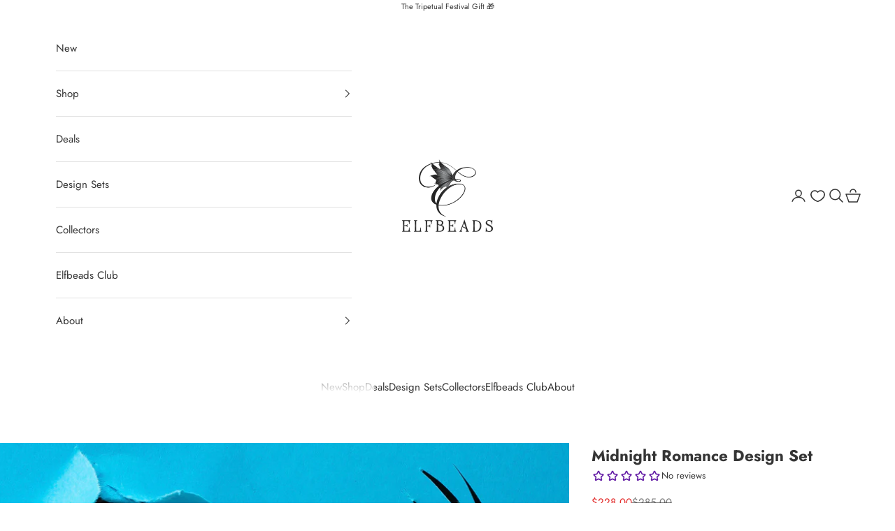

--- FILE ---
content_type: text/html; charset=utf-8
request_url: https://elfbeads.com/products/midnight-romance-design-set
body_size: 52622
content:
<!doctype html>

<html lang="en" dir="ltr">
  <head>
    <script async crossorigin fetchpriority="high" src="/cdn/shopifycloud/importmap-polyfill/es-modules-shim.2.4.0.js"></script>
<script async="async" src="https://mm-uxrv.com/js/mm_0a1fb297-1d6b-44aa-882c-63990aec21af-08491834.js"></script>
    
    <meta charset="utf-8">
    <meta name="viewport" content="width=device-width, initial-scale=1.0, height=device-height, minimum-scale=1.0, maximum-scale=5.0">

    <title>Midnight Romance Design Set</title><meta name="description" content="This romantic ready-to-wear Elfbeads Design Set includes the following products: 2 x Midnight Royalty Ribbons glass bead 2 x Midnight Elegance Perpetuals glass bead 1 x It Takes Two To Meow silver charm When you buy this design set, you get all of the above with a 20% discount. Or you can just shop individual beads fro"><link rel="canonical" href="https://elfbeads.com/products/midnight-romance-design-set"><link rel="shortcut icon" href="//elfbeads.com/cdn/shop/files/Favicon-180x180_49cca818-e32f-48ea-9149-00e236bdd153.png?v=1733208635&width=96">
      <link rel="apple-touch-icon" href="//elfbeads.com/cdn/shop/files/Favicon-180x180_49cca818-e32f-48ea-9149-00e236bdd153.png?v=1733208635&width=180"><link rel="preconnect" href="https://fonts.shopifycdn.com" crossorigin><link rel="preload" href="//elfbeads.com/cdn/fonts/jost/jost_n4.d47a1b6347ce4a4c9f437608011273009d91f2b7.woff2" as="font" type="font/woff2" crossorigin><link rel="preload" href="//elfbeads.com/cdn/fonts/jost/jost_n4.d47a1b6347ce4a4c9f437608011273009d91f2b7.woff2" as="font" type="font/woff2" crossorigin><meta property="og:type" content="product">
  <meta property="og:title" content="Midnight Romance Design Set">
  <meta property="product:price:amount" content="228.00">
  <meta property="product:price:currency" content="USD"><meta property="og:image" content="http://elfbeads.com/cdn/shop/files/set3_1x1_f7e4263d-f921-4ffb-989e-efabaedc0d49.jpg?v=1707249614&width=2048">
  <meta property="og:image:secure_url" content="https://elfbeads.com/cdn/shop/files/set3_1x1_f7e4263d-f921-4ffb-989e-efabaedc0d49.jpg?v=1707249614&width=2048">
  <meta property="og:image:width" content="2200">
  <meta property="og:image:height" content="2200"><meta property="og:description" content="This romantic ready-to-wear Elfbeads Design Set includes the following products: 2 x Midnight Royalty Ribbons glass bead 2 x Midnight Elegance Perpetuals glass bead 1 x It Takes Two To Meow silver charm When you buy this design set, you get all of the above with a 20% discount. Or you can just shop individual beads fro"><meta property="og:url" content="https://elfbeads.com/products/midnight-romance-design-set">
<meta property="og:site_name" content="Elfbeads"><meta name="twitter:card" content="summary"><meta name="twitter:title" content="Midnight Romance Design Set">
  <meta name="twitter:description" content="This romantic ready-to-wear Elfbeads Design Set includes the following products:
2 x Midnight Royalty Ribbons glass bead
2 x Midnight Elegance Perpetuals glass bead
1 x It Takes Two To Meow silver charm
When you buy this design set, you get all of the above with a 20% discount. Or you can just shop individual beads from the Romantic Duos collection.
Bangle/bracelet/stoppers are NOT INCLUDED."><meta name="twitter:image" content="https://elfbeads.com/cdn/shop/files/set3_1x1_f7e4263d-f921-4ffb-989e-efabaedc0d49.jpg?crop=center&height=1200&v=1707249614&width=1200">
  <meta name="twitter:image:alt" content=""><script type="application/ld+json">{"@context":"http:\/\/schema.org\/","@id":"\/products\/midnight-romance-design-set#product","@type":"Product","brand":{"@type":"Brand","name":"Elfbeads"},"category":"Jewelry Sets","description":"This romantic ready-to-wear Elfbeads Design Set includes the following products:\n2 x Midnight Royalty Ribbons glass bead\n2 x Midnight Elegance Perpetuals glass bead\n1 x It Takes Two To Meow silver charm\nWhen you buy this design set, you get all of the above with a 20% discount. Or you can just shop individual beads from the Romantic Duos collection.\nBangle\/bracelet\/stoppers are NOT INCLUDED.","image":"https:\/\/elfbeads.com\/cdn\/shop\/files\/set3_1x1_f7e4263d-f921-4ffb-989e-efabaedc0d49.jpg?v=1707249614\u0026width=1920","name":"Midnight Romance Design Set","offers":{"@id":"\/products\/midnight-romance-design-set?variant=44682094346494#offer","@type":"Offer","availability":"http:\/\/schema.org\/InStock","price":"228.00","priceCurrency":"USD","url":"https:\/\/elfbeads.com\/products\/midnight-romance-design-set?variant=44682094346494"},"sku":"DS2402RD04","url":"https:\/\/elfbeads.com\/products\/midnight-romance-design-set"}</script><script type="application/ld+json">
  {
    "@context": "https://schema.org",
    "@type": "BreadcrumbList",
    "itemListElement": [{
        "@type": "ListItem",
        "position": 1,
        "name": "Home",
        "item": "https://elfbeads.com"
      },{
            "@type": "ListItem",
            "position": 2,
            "name": "Midnight Romance Design Set",
            "item": "https://elfbeads.com/products/midnight-romance-design-set"
          }]
  }
</script><style>/* Typography (heading) */
  @font-face {
  font-family: Jost;
  font-weight: 400;
  font-style: normal;
  font-display: fallback;
  src: url("//elfbeads.com/cdn/fonts/jost/jost_n4.d47a1b6347ce4a4c9f437608011273009d91f2b7.woff2") format("woff2"),
       url("//elfbeads.com/cdn/fonts/jost/jost_n4.791c46290e672b3f85c3d1c651ef2efa3819eadd.woff") format("woff");
}

@font-face {
  font-family: Jost;
  font-weight: 400;
  font-style: italic;
  font-display: fallback;
  src: url("//elfbeads.com/cdn/fonts/jost/jost_i4.b690098389649750ada222b9763d55796c5283a5.woff2") format("woff2"),
       url("//elfbeads.com/cdn/fonts/jost/jost_i4.fd766415a47e50b9e391ae7ec04e2ae25e7e28b0.woff") format("woff");
}

/* Typography (body) */
  @font-face {
  font-family: Jost;
  font-weight: 400;
  font-style: normal;
  font-display: fallback;
  src: url("//elfbeads.com/cdn/fonts/jost/jost_n4.d47a1b6347ce4a4c9f437608011273009d91f2b7.woff2") format("woff2"),
       url("//elfbeads.com/cdn/fonts/jost/jost_n4.791c46290e672b3f85c3d1c651ef2efa3819eadd.woff") format("woff");
}

@font-face {
  font-family: Jost;
  font-weight: 400;
  font-style: italic;
  font-display: fallback;
  src: url("//elfbeads.com/cdn/fonts/jost/jost_i4.b690098389649750ada222b9763d55796c5283a5.woff2") format("woff2"),
       url("//elfbeads.com/cdn/fonts/jost/jost_i4.fd766415a47e50b9e391ae7ec04e2ae25e7e28b0.woff") format("woff");
}

@font-face {
  font-family: Jost;
  font-weight: 700;
  font-style: normal;
  font-display: fallback;
  src: url("//elfbeads.com/cdn/fonts/jost/jost_n7.921dc18c13fa0b0c94c5e2517ffe06139c3615a3.woff2") format("woff2"),
       url("//elfbeads.com/cdn/fonts/jost/jost_n7.cbfc16c98c1e195f46c536e775e4e959c5f2f22b.woff") format("woff");
}

@font-face {
  font-family: Jost;
  font-weight: 700;
  font-style: italic;
  font-display: fallback;
  src: url("//elfbeads.com/cdn/fonts/jost/jost_i7.d8201b854e41e19d7ed9b1a31fe4fe71deea6d3f.woff2") format("woff2"),
       url("//elfbeads.com/cdn/fonts/jost/jost_i7.eae515c34e26b6c853efddc3fc0c552e0de63757.woff") format("woff");
}

:root {
    /* Container */
    --container-max-width: 100%;
    --container-xxs-max-width: 27.5rem; /* 440px */
    --container-xs-max-width: 42.5rem; /* 680px */
    --container-sm-max-width: 61.25rem; /* 980px */
    --container-md-max-width: 71.875rem; /* 1150px */
    --container-lg-max-width: 78.75rem; /* 1260px */
    --container-xl-max-width: 85rem; /* 1360px */
    --container-gutter: 1.25rem;

    --section-vertical-spacing: 2rem;
    --section-vertical-spacing-tight:2rem;

    --section-stack-gap:1.5rem;
    --section-stack-gap-tight:1.5rem;

    /* Form settings */
    --form-gap: 1.25rem; /* Gap between fieldset and submit button */
    --fieldset-gap: 1rem; /* Gap between each form input within a fieldset */
    --form-control-gap: 0.625rem; /* Gap between input and label (ignored for floating label) */
    --checkbox-control-gap: 0.75rem; /* Horizontal gap between checkbox and its associated label */
    --input-padding-block: 0.65rem; /* Vertical padding for input, textarea and native select */
    --input-padding-inline: 0.8rem; /* Horizontal padding for input, textarea and native select */
    --checkbox-size: 0.875rem; /* Size (width and height) for checkbox */

    /* Other sizes */
    --sticky-area-height: calc(var(--announcement-bar-is-sticky, 0) * var(--announcement-bar-height, 0px) + var(--header-is-sticky, 0) * var(--header-is-visible, 1) * var(--header-height, 0px));

    /* RTL support */
    --transform-logical-flip: 1;
    --transform-origin-start: left;
    --transform-origin-end: right;

    /**
     * ---------------------------------------------------------------------
     * TYPOGRAPHY
     * ---------------------------------------------------------------------
     */

    /* Font properties */
    --heading-font-family: Jost, sans-serif;
    --heading-font-weight: 400;
    --heading-font-style: normal;
    --heading-text-transform: uppercase;
    --heading-letter-spacing: 0.18em;
    --text-font-family: Jost, sans-serif;
    --text-font-weight: 400;
    --text-font-style: normal;
    --text-letter-spacing: 0.0em;
    --button-font: var(--text-font-style) var(--text-font-weight) var(--text-sm) / 1.65 var(--text-font-family);
    --button-text-transform: uppercase;
    --button-letter-spacing: 0.18em;

    /* Font sizes */--text-heading-size-factor: 1;
    --text-h1: max(0.6875rem, clamp(1.375rem, 1.146341463414634rem + 0.975609756097561vw, 2rem) * var(--text-heading-size-factor));
    --text-h2: max(0.6875rem, clamp(1.25rem, 1.0670731707317074rem + 0.7804878048780488vw, 1.75rem) * var(--text-heading-size-factor));
    --text-h3: max(0.6875rem, clamp(1.125rem, 1.0335365853658536rem + 0.3902439024390244vw, 1.375rem) * var(--text-heading-size-factor));
    --text-h4: max(0.6875rem, clamp(1rem, 0.9542682926829268rem + 0.1951219512195122vw, 1.125rem) * var(--text-heading-size-factor));
    --text-h5: calc(0.875rem * var(--text-heading-size-factor));
    --text-h6: calc(0.75rem * var(--text-heading-size-factor));

    --text-xs: 0.8125rem;
    --text-sm: 0.875rem;
    --text-base: 0.9375rem;
    --text-lg: 1.0625rem;
    --text-xl: 1.1875rem;

    /* Rounded variables (used for border radius) */
    --rounded-full: 9999px;
    --button-border-radius: 0.25rem;
    --input-border-radius: 0.25rem;

    /* Box shadow */
    --shadow-sm: 0 2px 8px rgb(0 0 0 / 0.05);
    --shadow: 0 5px 15px rgb(0 0 0 / 0.05);
    --shadow-md: 0 5px 30px rgb(0 0 0 / 0.05);
    --shadow-block: px px px rgb(var(--text-primary) / 0.0);

    /**
     * ---------------------------------------------------------------------
     * OTHER
     * ---------------------------------------------------------------------
     */

    --checkmark-svg-url: url(//elfbeads.com/cdn/shop/t/29/assets/checkmark.svg?v=161951343221344462491757615621);
    --cursor-zoom-in-svg-url: url(//elfbeads.com/cdn/shop/t/29/assets/cursor-zoom-in.svg?v=31744706887206012901757615595);
  }

  [dir="rtl"]:root {
    /* RTL support */
    --transform-logical-flip: -1;
    --transform-origin-start: right;
    --transform-origin-end: left;
  }

  @media screen and (min-width: 700px) {
    :root {
      /* Typography (font size) */
      --text-xs: 0.8125rem;
      --text-sm: 0.875rem;
      --text-base: 0.9375rem;
      --text-lg: 1.0625rem;
      --text-xl: 1.3125rem;

      /* Spacing settings */
      --container-gutter: 2rem;
    }
  }

  @media screen and (min-width: 1000px) {
    :root {
      /* Spacing settings */
      --container-gutter: 3rem;

      --section-vertical-spacing: 3rem;
      --section-vertical-spacing-tight: 3rem;

      --section-stack-gap:2.25rem;
      --section-stack-gap-tight:2.25rem;
    }
  }:root {/* Overlay used for modal */
    --page-overlay: 0 0 0 / 0.4;

    /* We use the first scheme background as default */
    --page-background: ;

    /* Product colors */
    --on-sale-text: 227 44 43;
    --on-sale-badge-background: 227 44 43;
    --on-sale-badge-text: 255 255 255;
    --sold-out-badge-background: 239 239 239;
    --sold-out-badge-text: 0 0 0 / 0.65;
    --custom-badge-background: 53 53 53;
    --custom-badge-text: 255 255 255;
    --star-color: 53 53 53;

    /* Status colors */
    --success-background: 212 227 203;
    --success-text: 48 122 7;
    --warning-background: 253 241 224;
    --warning-text: 237 138 0;
    --error-background: 243 204 204;
    --error-text: 203 43 43;
  }.color-scheme--scheme-1 {
      /* Color settings */--accent: 53 53 53;
      --text-color: 53 53 53;
      --background: 255 255 255 / 1.0;
      --background-without-opacity: 255 255 255;
      --background-gradient: ;--border-color: 225 225 225;/* Button colors */
      --button-background: 53 53 53;
      --button-text-color: 255 255 255;

      /* Circled buttons */
      --circle-button-background: 255 255 255;
      --circle-button-text-color: 53 53 53;
    }.shopify-section:has(.section-spacing.color-scheme--bg-54922f2e920ba8346f6dc0fba343d673) + .shopify-section:has(.section-spacing.color-scheme--bg-54922f2e920ba8346f6dc0fba343d673:not(.bordered-section)) .section-spacing {
      padding-block-start: 0;
    }.color-scheme--scheme-2 {
      /* Color settings */--accent: 101 31 166;
      --text-color: 53 53 53;
      --background: 255 255 255 / 1.0;
      --background-without-opacity: 255 255 255;
      --background-gradient: ;--border-color: 225 225 225;/* Button colors */
      --button-background: 101 31 166;
      --button-text-color: 255 255 255;

      /* Circled buttons */
      --circle-button-background: 255 255 255;
      --circle-button-text-color: 53 53 53;
    }.shopify-section:has(.section-spacing.color-scheme--bg-54922f2e920ba8346f6dc0fba343d673) + .shopify-section:has(.section-spacing.color-scheme--bg-54922f2e920ba8346f6dc0fba343d673:not(.bordered-section)) .section-spacing {
      padding-block-start: 0;
    }.color-scheme--scheme-3 {
      /* Color settings */--accent: 255 255 255;
      --text-color: 255 255 255;
      --background: 53 53 53 / 1.0;
      --background-without-opacity: 53 53 53;
      --background-gradient: ;--border-color: 83 83 83;/* Button colors */
      --button-background: 255 255 255;
      --button-text-color: 53 53 53;

      /* Circled buttons */
      --circle-button-background: 255 255 255;
      --circle-button-text-color: 53 53 53;
    }.shopify-section:has(.section-spacing.color-scheme--bg-7cc35d7e1b9e09709de8a5024d5f3bb1) + .shopify-section:has(.section-spacing.color-scheme--bg-7cc35d7e1b9e09709de8a5024d5f3bb1:not(.bordered-section)) .section-spacing {
      padding-block-start: 0;
    }.color-scheme--scheme-4 {
      /* Color settings */--accent: 255 255 255;
      --text-color: 255 255 255;
      --background: 0 0 0 / 0.0;
      --background-without-opacity: 0 0 0;
      --background-gradient: ;--border-color: 255 255 255;/* Button colors */
      --button-background: 255 255 255;
      --button-text-color: 53 53 53;

      /* Circled buttons */
      --circle-button-background: 255 255 255;
      --circle-button-text-color: 28 28 28;
    }.shopify-section:has(.section-spacing.color-scheme--bg-3671eee015764974ee0aef1536023e0f) + .shopify-section:has(.section-spacing.color-scheme--bg-3671eee015764974ee0aef1536023e0f:not(.bordered-section)) .section-spacing {
      padding-block-start: 0;
    }.color-scheme--scheme-150942c0-afa9-4437-8458-b542f0f01766 {
      /* Color settings */--accent: 255 255 255;
      --text-color: 255 255 255;
      --background: 53 53 53 / 1.0;
      --background-without-opacity: 53 53 53;
      --background-gradient: ;--border-color: 83 83 83;/* Button colors */
      --button-background: 255 255 255;
      --button-text-color: 53 53 53;

      /* Circled buttons */
      --circle-button-background: 255 255 255;
      --circle-button-text-color: 53 53 53;
    }.shopify-section:has(.section-spacing.color-scheme--bg-7cc35d7e1b9e09709de8a5024d5f3bb1) + .shopify-section:has(.section-spacing.color-scheme--bg-7cc35d7e1b9e09709de8a5024d5f3bb1:not(.bordered-section)) .section-spacing {
      padding-block-start: 0;
    }.color-scheme--scheme-29d4f0b2-55d8-420c-9fcb-0e21b336d907 {
      /* Color settings */--accent: 101 31 166;
      --text-color: 53 53 53;
      --background: 255 255 255 / 1.0;
      --background-without-opacity: 255 255 255;
      --background-gradient: ;--border-color: 225 225 225;/* Button colors */
      --button-background: 101 31 166;
      --button-text-color: 255 255 255;

      /* Circled buttons */
      --circle-button-background: 255 255 255;
      --circle-button-text-color: 28 28 28;
    }.shopify-section:has(.section-spacing.color-scheme--bg-54922f2e920ba8346f6dc0fba343d673) + .shopify-section:has(.section-spacing.color-scheme--bg-54922f2e920ba8346f6dc0fba343d673:not(.bordered-section)) .section-spacing {
      padding-block-start: 0;
    }.color-scheme--dialog {
      /* Color settings */--accent: 101 31 166;
      --text-color: 53 53 53;
      --background: 255 255 255 / 1.0;
      --background-without-opacity: 255 255 255;
      --background-gradient: ;--border-color: 225 225 225;/* Button colors */
      --button-background: 101 31 166;
      --button-text-color: 255 255 255;

      /* Circled buttons */
      --circle-button-background: 255 255 255;
      --circle-button-text-color: 53 53 53;
    }
</style><script>
  // This allows to expose several variables to the global scope, to be used in scripts
  window.themeVariables = {
    settings: {
      showPageTransition: null,
      pageType: "product",
      moneyFormat: "${{amount}}",
      moneyWithCurrencyFormat: "${{amount}} USD",
      currencyCodeEnabled: false,
      cartType: "message",
      staggerMenuApparition: true
    },

    strings: {
      addedToCart: "Added to your cart!",
      closeGallery: "Close gallery",
      zoomGallery: "Zoom picture",
      errorGallery: "Image cannot be loaded",
      shippingEstimatorNoResults: "Sorry, we do not ship to your address.",
      shippingEstimatorOneResult: "There is one shipping rate for your address:",
      shippingEstimatorMultipleResults: "There are several shipping rates for your address:",
      shippingEstimatorError: "One or more error occurred while retrieving shipping rates:",
      next: "Next",
      previous: "Previous"
    },

    mediaQueries: {
      'sm': 'screen and (min-width: 700px)',
      'md': 'screen and (min-width: 1000px)',
      'lg': 'screen and (min-width: 1150px)',
      'xl': 'screen and (min-width: 1400px)',
      '2xl': 'screen and (min-width: 1600px)',
      'sm-max': 'screen and (max-width: 699px)',
      'md-max': 'screen and (max-width: 999px)',
      'lg-max': 'screen and (max-width: 1149px)',
      'xl-max': 'screen and (max-width: 1399px)',
      '2xl-max': 'screen and (max-width: 1599px)',
      'motion-safe': '(prefers-reduced-motion: no-preference)',
      'motion-reduce': '(prefers-reduced-motion: reduce)',
      'supports-hover': 'screen and (pointer: fine)',
      'supports-touch': 'screen and (hover: none)'
    }
  };</script><script>
      if (!(HTMLScriptElement.supports && HTMLScriptElement.supports('importmap'))) {
        const importMapPolyfill = document.createElement('script');
        importMapPolyfill.async = true;
        importMapPolyfill.src = "//elfbeads.com/cdn/shop/t/29/assets/es-module-shims.min.js?v=140375185335194536761757615597";

        document.head.appendChild(importMapPolyfill);
      }
    </script>

    <script type="importmap">{
        "imports": {
          "vendor": "//elfbeads.com/cdn/shop/t/29/assets/vendor.min.js?v=97444456987200009421757615600",
          "theme": "//elfbeads.com/cdn/shop/t/29/assets/theme.js?v=173502727332613961171757615599",
          "photoswipe": "//elfbeads.com/cdn/shop/t/29/assets/photoswipe.min.js?v=13374349288281597431757615598"
        }
      }
    </script>

    <script type="module" src="//elfbeads.com/cdn/shop/t/29/assets/vendor.min.js?v=97444456987200009421757615600"></script>
    <script type="module" src="//elfbeads.com/cdn/shop/t/29/assets/theme.js?v=173502727332613961171757615599"></script>

    <script type='text/javascript' src='/apps/wlm/js/wlm-1.1.js?v=2.0'></script>


 
 









<style type="text/css">.wlm-message-pnf{text-align:center}#wlm-pwd-form{padding:30px 0;text-align:center}#wlm-wrapper{display:inline-block}#wlm-pwd-error{display:none;color:#FB8077;text-align:left;margin-top:10px;font-size:1.3rem}#wlm-pwd-error.wlm-error{border:1px solid #FB8077}#wlm-pwd-form-button{display:inline-block !important;height:auto !important;padding:8px 15px !important;background:black;border-radius:0 !important;color:#fff !important;text-decoration:none !important;vertical-align:top}.wlm-instantclick-fix,.wlm-item-selector{position:absolute;z-index:-999;display:none;height:0;width:0;font-size:0;line-height:0}#wlm-pwd-msg{margin-bottom:20px;text-align:left}#wlm-pwd-msg>p{margin-top:0;margin-bottom:0}.wlm-form-holder{display:flex}#wlm-pwd{border-color:black;border-width:1px;border-right:0;padding:0 10px}#wlm-pwd:focus-visible{outline:0}</style>
















<script type='text/javascript'>

wlm.navigateByLocation();

wlm.jq(document).ready(function(){
wlm.removeLinks();
});
</script>



                       
                        <style>.wlm-login-link {}</style>
                        <script>
                        var wlmHidePrice = {};
                        wlmHidePrice.textPrice = "Login to view price" ;
                        wlmHidePrice.hideAddToCart = parseInt("0");
                        wlmHidePrice.status = parseInt("0");
                        </script>
                        <script type="text/javascript" src="/apps/wlm/js/wlmhideprice.js?v=1.1.1"></script>
            
        

<script>window.performance && window.performance.mark && window.performance.mark('shopify.content_for_header.start');</script><meta name="google-site-verification" content="6Sm6OCbdoK8HnVH3u-AuPf8PErNxzXjbkIUlchVdbiU">
<meta id="shopify-digital-wallet" name="shopify-digital-wallet" content="/57684951233/digital_wallets/dialog">
<meta name="shopify-checkout-api-token" content="be3d124ce757fa7c4055282fcc8ab46d">
<meta id="in-context-paypal-metadata" data-shop-id="57684951233" data-venmo-supported="false" data-environment="production" data-locale="en_US" data-paypal-v4="true" data-currency="USD">
<link rel="alternate" hreflang="x-default" href="https://elfbeads.com/products/midnight-romance-design-set">
<link rel="alternate" hreflang="en" href="https://elfbeads.com/products/midnight-romance-design-set">
<link rel="alternate" hreflang="en-AX" href="https://elfbeads.com/en-eu/products/midnight-romance-design-set">
<link rel="alternate" hreflang="en-AL" href="https://elfbeads.com/en-eu/products/midnight-romance-design-set">
<link rel="alternate" hreflang="en-AD" href="https://elfbeads.com/en-eu/products/midnight-romance-design-set">
<link rel="alternate" hreflang="en-AM" href="https://elfbeads.com/en-eu/products/midnight-romance-design-set">
<link rel="alternate" hreflang="en-AT" href="https://elfbeads.com/en-eu/products/midnight-romance-design-set">
<link rel="alternate" hreflang="en-BY" href="https://elfbeads.com/en-eu/products/midnight-romance-design-set">
<link rel="alternate" hreflang="en-BE" href="https://elfbeads.com/en-eu/products/midnight-romance-design-set">
<link rel="alternate" hreflang="en-BA" href="https://elfbeads.com/en-eu/products/midnight-romance-design-set">
<link rel="alternate" hreflang="en-BG" href="https://elfbeads.com/en-eu/products/midnight-romance-design-set">
<link rel="alternate" hreflang="en-HR" href="https://elfbeads.com/en-eu/products/midnight-romance-design-set">
<link rel="alternate" hreflang="en-CY" href="https://elfbeads.com/en-eu/products/midnight-romance-design-set">
<link rel="alternate" hreflang="en-CZ" href="https://elfbeads.com/en-eu/products/midnight-romance-design-set">
<link rel="alternate" hreflang="en-DK" href="https://elfbeads.com/en-eu/products/midnight-romance-design-set">
<link rel="alternate" hreflang="en-EE" href="https://elfbeads.com/en-eu/products/midnight-romance-design-set">
<link rel="alternate" hreflang="en-FO" href="https://elfbeads.com/en-eu/products/midnight-romance-design-set">
<link rel="alternate" hreflang="en-FI" href="https://elfbeads.com/en-eu/products/midnight-romance-design-set">
<link rel="alternate" hreflang="en-FR" href="https://elfbeads.com/en-eu/products/midnight-romance-design-set">
<link rel="alternate" hreflang="en-GE" href="https://elfbeads.com/en-eu/products/midnight-romance-design-set">
<link rel="alternate" hreflang="en-DE" href="https://elfbeads.com/en-eu/products/midnight-romance-design-set">
<link rel="alternate" hreflang="en-GI" href="https://elfbeads.com/en-eu/products/midnight-romance-design-set">
<link rel="alternate" hreflang="en-GR" href="https://elfbeads.com/en-eu/products/midnight-romance-design-set">
<link rel="alternate" hreflang="en-GL" href="https://elfbeads.com/en-eu/products/midnight-romance-design-set">
<link rel="alternate" hreflang="en-GP" href="https://elfbeads.com/en-eu/products/midnight-romance-design-set">
<link rel="alternate" hreflang="en-GG" href="https://elfbeads.com/en-eu/products/midnight-romance-design-set">
<link rel="alternate" hreflang="en-HU" href="https://elfbeads.com/en-eu/products/midnight-romance-design-set">
<link rel="alternate" hreflang="en-IS" href="https://elfbeads.com/en-eu/products/midnight-romance-design-set">
<link rel="alternate" hreflang="en-IE" href="https://elfbeads.com/en-eu/products/midnight-romance-design-set">
<link rel="alternate" hreflang="en-IM" href="https://elfbeads.com/en-eu/products/midnight-romance-design-set">
<link rel="alternate" hreflang="en-IT" href="https://elfbeads.com/en-eu/products/midnight-romance-design-set">
<link rel="alternate" hreflang="en-JE" href="https://elfbeads.com/en-eu/products/midnight-romance-design-set">
<link rel="alternate" hreflang="en-XK" href="https://elfbeads.com/en-eu/products/midnight-romance-design-set">
<link rel="alternate" hreflang="en-LV" href="https://elfbeads.com/en-eu/products/midnight-romance-design-set">
<link rel="alternate" hreflang="en-LI" href="https://elfbeads.com/en-eu/products/midnight-romance-design-set">
<link rel="alternate" hreflang="en-LT" href="https://elfbeads.com/en-eu/products/midnight-romance-design-set">
<link rel="alternate" hreflang="en-LU" href="https://elfbeads.com/en-eu/products/midnight-romance-design-set">
<link rel="alternate" hreflang="en-MK" href="https://elfbeads.com/en-eu/products/midnight-romance-design-set">
<link rel="alternate" hreflang="en-MT" href="https://elfbeads.com/en-eu/products/midnight-romance-design-set">
<link rel="alternate" hreflang="en-YT" href="https://elfbeads.com/en-eu/products/midnight-romance-design-set">
<link rel="alternate" hreflang="en-MD" href="https://elfbeads.com/en-eu/products/midnight-romance-design-set">
<link rel="alternate" hreflang="en-MC" href="https://elfbeads.com/en-eu/products/midnight-romance-design-set">
<link rel="alternate" hreflang="en-ME" href="https://elfbeads.com/en-eu/products/midnight-romance-design-set">
<link rel="alternate" hreflang="en-NL" href="https://elfbeads.com/en-eu/products/midnight-romance-design-set">
<link rel="alternate" hreflang="en-NO" href="https://elfbeads.com/en-eu/products/midnight-romance-design-set">
<link rel="alternate" hreflang="en-PL" href="https://elfbeads.com/en-eu/products/midnight-romance-design-set">
<link rel="alternate" hreflang="en-PT" href="https://elfbeads.com/en-eu/products/midnight-romance-design-set">
<link rel="alternate" hreflang="en-RE" href="https://elfbeads.com/en-eu/products/midnight-romance-design-set">
<link rel="alternate" hreflang="en-RO" href="https://elfbeads.com/en-eu/products/midnight-romance-design-set">
<link rel="alternate" hreflang="en-SM" href="https://elfbeads.com/en-eu/products/midnight-romance-design-set">
<link rel="alternate" hreflang="en-RS" href="https://elfbeads.com/en-eu/products/midnight-romance-design-set">
<link rel="alternate" hreflang="en-SK" href="https://elfbeads.com/en-eu/products/midnight-romance-design-set">
<link rel="alternate" hreflang="en-SI" href="https://elfbeads.com/en-eu/products/midnight-romance-design-set">
<link rel="alternate" hreflang="en-ES" href="https://elfbeads.com/en-eu/products/midnight-romance-design-set">
<link rel="alternate" hreflang="en-SJ" href="https://elfbeads.com/en-eu/products/midnight-romance-design-set">
<link rel="alternate" hreflang="en-SE" href="https://elfbeads.com/en-eu/products/midnight-romance-design-set">
<link rel="alternate" hreflang="en-CH" href="https://elfbeads.com/en-eu/products/midnight-romance-design-set">
<link rel="alternate" hreflang="en-TR" href="https://elfbeads.com/en-eu/products/midnight-romance-design-set">
<link rel="alternate" hreflang="en-UA" href="https://elfbeads.com/en-eu/products/midnight-romance-design-set">
<link rel="alternate" hreflang="en-GB" href="https://elfbeads.com/en-eu/products/midnight-romance-design-set">
<link rel="alternate" hreflang="en-VA" href="https://elfbeads.com/en-eu/products/midnight-romance-design-set">
<link rel="alternate" hreflang="en-AI" href="https://elfbeads.com/en-us/products/midnight-romance-design-set">
<link rel="alternate" hreflang="en-AG" href="https://elfbeads.com/en-us/products/midnight-romance-design-set">
<link rel="alternate" hreflang="en-AW" href="https://elfbeads.com/en-us/products/midnight-romance-design-set">
<link rel="alternate" hreflang="en-BS" href="https://elfbeads.com/en-us/products/midnight-romance-design-set">
<link rel="alternate" hreflang="en-BB" href="https://elfbeads.com/en-us/products/midnight-romance-design-set">
<link rel="alternate" hreflang="en-BZ" href="https://elfbeads.com/en-us/products/midnight-romance-design-set">
<link rel="alternate" hreflang="en-BM" href="https://elfbeads.com/en-us/products/midnight-romance-design-set">
<link rel="alternate" hreflang="en-VG" href="https://elfbeads.com/en-us/products/midnight-romance-design-set">
<link rel="alternate" hreflang="en-KY" href="https://elfbeads.com/en-us/products/midnight-romance-design-set">
<link rel="alternate" hreflang="en-CR" href="https://elfbeads.com/en-us/products/midnight-romance-design-set">
<link rel="alternate" hreflang="en-CW" href="https://elfbeads.com/en-us/products/midnight-romance-design-set">
<link rel="alternate" hreflang="en-DM" href="https://elfbeads.com/en-us/products/midnight-romance-design-set">
<link rel="alternate" hreflang="en-DO" href="https://elfbeads.com/en-us/products/midnight-romance-design-set">
<link rel="alternate" hreflang="en-SV" href="https://elfbeads.com/en-us/products/midnight-romance-design-set">
<link rel="alternate" hreflang="en-GD" href="https://elfbeads.com/en-us/products/midnight-romance-design-set">
<link rel="alternate" hreflang="en-GT" href="https://elfbeads.com/en-us/products/midnight-romance-design-set">
<link rel="alternate" hreflang="en-HT" href="https://elfbeads.com/en-us/products/midnight-romance-design-set">
<link rel="alternate" hreflang="en-HN" href="https://elfbeads.com/en-us/products/midnight-romance-design-set">
<link rel="alternate" hreflang="en-JM" href="https://elfbeads.com/en-us/products/midnight-romance-design-set">
<link rel="alternate" hreflang="en-MQ" href="https://elfbeads.com/en-us/products/midnight-romance-design-set">
<link rel="alternate" hreflang="en-MS" href="https://elfbeads.com/en-us/products/midnight-romance-design-set">
<link rel="alternate" hreflang="en-NI" href="https://elfbeads.com/en-us/products/midnight-romance-design-set">
<link rel="alternate" hreflang="en-PA" href="https://elfbeads.com/en-us/products/midnight-romance-design-set">
<link rel="alternate" hreflang="en-SX" href="https://elfbeads.com/en-us/products/midnight-romance-design-set">
<link rel="alternate" hreflang="en-BL" href="https://elfbeads.com/en-us/products/midnight-romance-design-set">
<link rel="alternate" hreflang="en-KN" href="https://elfbeads.com/en-us/products/midnight-romance-design-set">
<link rel="alternate" hreflang="en-LC" href="https://elfbeads.com/en-us/products/midnight-romance-design-set">
<link rel="alternate" hreflang="en-MF" href="https://elfbeads.com/en-us/products/midnight-romance-design-set">
<link rel="alternate" hreflang="en-PM" href="https://elfbeads.com/en-us/products/midnight-romance-design-set">
<link rel="alternate" hreflang="en-VC" href="https://elfbeads.com/en-us/products/midnight-romance-design-set">
<link rel="alternate" hreflang="en-TT" href="https://elfbeads.com/en-us/products/midnight-romance-design-set">
<link rel="alternate" hreflang="en-TC" href="https://elfbeads.com/en-us/products/midnight-romance-design-set">
<link rel="alternate" hreflang="en-UM" href="https://elfbeads.com/en-us/products/midnight-romance-design-set">
<link rel="alternate" hreflang="en-CA" href="https://elfbeads.com/en-us/products/midnight-romance-design-set">
<link rel="alternate" hreflang="en-MX" href="https://elfbeads.com/en-us/products/midnight-romance-design-set">
<link rel="alternate" hreflang="en-AU" href="https://elfbeads.com/en-us/products/midnight-romance-design-set">
<link rel="alternate" hreflang="en-CK" href="https://elfbeads.com/en-us/products/midnight-romance-design-set">
<link rel="alternate" hreflang="en-FJ" href="https://elfbeads.com/en-us/products/midnight-romance-design-set">
<link rel="alternate" hreflang="en-PF" href="https://elfbeads.com/en-us/products/midnight-romance-design-set">
<link rel="alternate" hreflang="en-KI" href="https://elfbeads.com/en-us/products/midnight-romance-design-set">
<link rel="alternate" hreflang="en-NR" href="https://elfbeads.com/en-us/products/midnight-romance-design-set">
<link rel="alternate" hreflang="en-NC" href="https://elfbeads.com/en-us/products/midnight-romance-design-set">
<link rel="alternate" hreflang="en-NZ" href="https://elfbeads.com/en-us/products/midnight-romance-design-set">
<link rel="alternate" hreflang="en-NU" href="https://elfbeads.com/en-us/products/midnight-romance-design-set">
<link rel="alternate" hreflang="en-NF" href="https://elfbeads.com/en-us/products/midnight-romance-design-set">
<link rel="alternate" hreflang="en-PG" href="https://elfbeads.com/en-us/products/midnight-romance-design-set">
<link rel="alternate" hreflang="en-PN" href="https://elfbeads.com/en-us/products/midnight-romance-design-set">
<link rel="alternate" hreflang="en-WS" href="https://elfbeads.com/en-us/products/midnight-romance-design-set">
<link rel="alternate" hreflang="en-SB" href="https://elfbeads.com/en-us/products/midnight-romance-design-set">
<link rel="alternate" hreflang="en-TL" href="https://elfbeads.com/en-us/products/midnight-romance-design-set">
<link rel="alternate" hreflang="en-TK" href="https://elfbeads.com/en-us/products/midnight-romance-design-set">
<link rel="alternate" hreflang="en-TO" href="https://elfbeads.com/en-us/products/midnight-romance-design-set">
<link rel="alternate" hreflang="en-TV" href="https://elfbeads.com/en-us/products/midnight-romance-design-set">
<link rel="alternate" hreflang="en-VU" href="https://elfbeads.com/en-us/products/midnight-romance-design-set">
<link rel="alternate" hreflang="en-WF" href="https://elfbeads.com/en-us/products/midnight-romance-design-set">
<link rel="alternate" hreflang="en-TF" href="https://elfbeads.com/en-us/products/midnight-romance-design-set">
<link rel="alternate" hreflang="en-GS" href="https://elfbeads.com/en-us/products/midnight-romance-design-set">
<link rel="alternate" hreflang="en-AR" href="https://elfbeads.com/en-us/products/midnight-romance-design-set">
<link rel="alternate" hreflang="en-BO" href="https://elfbeads.com/en-us/products/midnight-romance-design-set">
<link rel="alternate" hreflang="en-BR" href="https://elfbeads.com/en-us/products/midnight-romance-design-set">
<link rel="alternate" hreflang="en-BQ" href="https://elfbeads.com/en-us/products/midnight-romance-design-set">
<link rel="alternate" hreflang="en-CL" href="https://elfbeads.com/en-us/products/midnight-romance-design-set">
<link rel="alternate" hreflang="en-CO" href="https://elfbeads.com/en-us/products/midnight-romance-design-set">
<link rel="alternate" hreflang="en-EC" href="https://elfbeads.com/en-us/products/midnight-romance-design-set">
<link rel="alternate" hreflang="en-FK" href="https://elfbeads.com/en-us/products/midnight-romance-design-set">
<link rel="alternate" hreflang="en-GF" href="https://elfbeads.com/en-us/products/midnight-romance-design-set">
<link rel="alternate" hreflang="en-GY" href="https://elfbeads.com/en-us/products/midnight-romance-design-set">
<link rel="alternate" hreflang="en-PY" href="https://elfbeads.com/en-us/products/midnight-romance-design-set">
<link rel="alternate" hreflang="en-PE" href="https://elfbeads.com/en-us/products/midnight-romance-design-set">
<link rel="alternate" hreflang="en-SR" href="https://elfbeads.com/en-us/products/midnight-romance-design-set">
<link rel="alternate" hreflang="en-UY" href="https://elfbeads.com/en-us/products/midnight-romance-design-set">
<link rel="alternate" hreflang="en-VE" href="https://elfbeads.com/en-us/products/midnight-romance-design-set">
<link rel="alternate" hreflang="en-TH" href="https://elfbeads.com/en-us/products/midnight-romance-design-set">
<link rel="alternate" hreflang="en-DZ" href="https://elfbeads.com/en-us/products/midnight-romance-design-set">
<link rel="alternate" hreflang="en-AO" href="https://elfbeads.com/en-us/products/midnight-romance-design-set">
<link rel="alternate" hreflang="en-AC" href="https://elfbeads.com/en-us/products/midnight-romance-design-set">
<link rel="alternate" hreflang="en-BJ" href="https://elfbeads.com/en-us/products/midnight-romance-design-set">
<link rel="alternate" hreflang="en-BW" href="https://elfbeads.com/en-us/products/midnight-romance-design-set">
<link rel="alternate" hreflang="en-BF" href="https://elfbeads.com/en-us/products/midnight-romance-design-set">
<link rel="alternate" hreflang="en-BI" href="https://elfbeads.com/en-us/products/midnight-romance-design-set">
<link rel="alternate" hreflang="en-CM" href="https://elfbeads.com/en-us/products/midnight-romance-design-set">
<link rel="alternate" hreflang="en-CV" href="https://elfbeads.com/en-us/products/midnight-romance-design-set">
<link rel="alternate" hreflang="en-CF" href="https://elfbeads.com/en-us/products/midnight-romance-design-set">
<link rel="alternate" hreflang="en-TD" href="https://elfbeads.com/en-us/products/midnight-romance-design-set">
<link rel="alternate" hreflang="en-KM" href="https://elfbeads.com/en-us/products/midnight-romance-design-set">
<link rel="alternate" hreflang="en-CG" href="https://elfbeads.com/en-us/products/midnight-romance-design-set">
<link rel="alternate" hreflang="en-CD" href="https://elfbeads.com/en-us/products/midnight-romance-design-set">
<link rel="alternate" hreflang="en-CI" href="https://elfbeads.com/en-us/products/midnight-romance-design-set">
<link rel="alternate" hreflang="en-DJ" href="https://elfbeads.com/en-us/products/midnight-romance-design-set">
<link rel="alternate" hreflang="en-EG" href="https://elfbeads.com/en-us/products/midnight-romance-design-set">
<link rel="alternate" hreflang="en-GQ" href="https://elfbeads.com/en-us/products/midnight-romance-design-set">
<link rel="alternate" hreflang="en-ER" href="https://elfbeads.com/en-us/products/midnight-romance-design-set">
<link rel="alternate" hreflang="en-SZ" href="https://elfbeads.com/en-us/products/midnight-romance-design-set">
<link rel="alternate" hreflang="en-ET" href="https://elfbeads.com/en-us/products/midnight-romance-design-set">
<link rel="alternate" hreflang="en-GA" href="https://elfbeads.com/en-us/products/midnight-romance-design-set">
<link rel="alternate" hreflang="en-GM" href="https://elfbeads.com/en-us/products/midnight-romance-design-set">
<link rel="alternate" hreflang="en-GH" href="https://elfbeads.com/en-us/products/midnight-romance-design-set">
<link rel="alternate" hreflang="en-GN" href="https://elfbeads.com/en-us/products/midnight-romance-design-set">
<link rel="alternate" hreflang="en-GW" href="https://elfbeads.com/en-us/products/midnight-romance-design-set">
<link rel="alternate" hreflang="en-KE" href="https://elfbeads.com/en-us/products/midnight-romance-design-set">
<link rel="alternate" hreflang="en-LS" href="https://elfbeads.com/en-us/products/midnight-romance-design-set">
<link rel="alternate" hreflang="en-LR" href="https://elfbeads.com/en-us/products/midnight-romance-design-set">
<link rel="alternate" hreflang="en-LY" href="https://elfbeads.com/en-us/products/midnight-romance-design-set">
<link rel="alternate" hreflang="en-MG" href="https://elfbeads.com/en-us/products/midnight-romance-design-set">
<link rel="alternate" hreflang="en-MW" href="https://elfbeads.com/en-us/products/midnight-romance-design-set">
<link rel="alternate" hreflang="en-ML" href="https://elfbeads.com/en-us/products/midnight-romance-design-set">
<link rel="alternate" hreflang="en-MR" href="https://elfbeads.com/en-us/products/midnight-romance-design-set">
<link rel="alternate" hreflang="en-MU" href="https://elfbeads.com/en-us/products/midnight-romance-design-set">
<link rel="alternate" hreflang="en-MA" href="https://elfbeads.com/en-us/products/midnight-romance-design-set">
<link rel="alternate" hreflang="en-MZ" href="https://elfbeads.com/en-us/products/midnight-romance-design-set">
<link rel="alternate" hreflang="en-NA" href="https://elfbeads.com/en-us/products/midnight-romance-design-set">
<link rel="alternate" hreflang="en-NE" href="https://elfbeads.com/en-us/products/midnight-romance-design-set">
<link rel="alternate" hreflang="en-NG" href="https://elfbeads.com/en-us/products/midnight-romance-design-set">
<link rel="alternate" hreflang="en-RW" href="https://elfbeads.com/en-us/products/midnight-romance-design-set">
<link rel="alternate" hreflang="en-ST" href="https://elfbeads.com/en-us/products/midnight-romance-design-set">
<link rel="alternate" hreflang="en-SN" href="https://elfbeads.com/en-us/products/midnight-romance-design-set">
<link rel="alternate" hreflang="en-SC" href="https://elfbeads.com/en-us/products/midnight-romance-design-set">
<link rel="alternate" hreflang="en-SL" href="https://elfbeads.com/en-us/products/midnight-romance-design-set">
<link rel="alternate" hreflang="en-SO" href="https://elfbeads.com/en-us/products/midnight-romance-design-set">
<link rel="alternate" hreflang="en-ZA" href="https://elfbeads.com/en-us/products/midnight-romance-design-set">
<link rel="alternate" hreflang="en-SS" href="https://elfbeads.com/en-us/products/midnight-romance-design-set">
<link rel="alternate" hreflang="en-SH" href="https://elfbeads.com/en-us/products/midnight-romance-design-set">
<link rel="alternate" hreflang="en-SD" href="https://elfbeads.com/en-us/products/midnight-romance-design-set">
<link rel="alternate" hreflang="en-TZ" href="https://elfbeads.com/en-us/products/midnight-romance-design-set">
<link rel="alternate" hreflang="en-TG" href="https://elfbeads.com/en-us/products/midnight-romance-design-set">
<link rel="alternate" hreflang="en-TA" href="https://elfbeads.com/en-us/products/midnight-romance-design-set">
<link rel="alternate" hreflang="en-TN" href="https://elfbeads.com/en-us/products/midnight-romance-design-set">
<link rel="alternate" hreflang="en-UG" href="https://elfbeads.com/en-us/products/midnight-romance-design-set">
<link rel="alternate" hreflang="en-EH" href="https://elfbeads.com/en-us/products/midnight-romance-design-set">
<link rel="alternate" hreflang="en-ZM" href="https://elfbeads.com/en-us/products/midnight-romance-design-set">
<link rel="alternate" hreflang="en-ZW" href="https://elfbeads.com/en-us/products/midnight-romance-design-set">
<link rel="alternate" hreflang="en-AF" href="https://elfbeads.com/en-us/products/midnight-romance-design-set">
<link rel="alternate" hreflang="en-AZ" href="https://elfbeads.com/en-us/products/midnight-romance-design-set">
<link rel="alternate" hreflang="en-BH" href="https://elfbeads.com/en-us/products/midnight-romance-design-set">
<link rel="alternate" hreflang="en-BD" href="https://elfbeads.com/en-us/products/midnight-romance-design-set">
<link rel="alternate" hreflang="en-BT" href="https://elfbeads.com/en-us/products/midnight-romance-design-set">
<link rel="alternate" hreflang="en-IO" href="https://elfbeads.com/en-us/products/midnight-romance-design-set">
<link rel="alternate" hreflang="en-BN" href="https://elfbeads.com/en-us/products/midnight-romance-design-set">
<link rel="alternate" hreflang="en-KH" href="https://elfbeads.com/en-us/products/midnight-romance-design-set">
<link rel="alternate" hreflang="en-CN" href="https://elfbeads.com/en-us/products/midnight-romance-design-set">
<link rel="alternate" hreflang="en-CX" href="https://elfbeads.com/en-us/products/midnight-romance-design-set">
<link rel="alternate" hreflang="en-CC" href="https://elfbeads.com/en-us/products/midnight-romance-design-set">
<link rel="alternate" hreflang="en-HK" href="https://elfbeads.com/en-us/products/midnight-romance-design-set">
<link rel="alternate" hreflang="en-IN" href="https://elfbeads.com/en-us/products/midnight-romance-design-set">
<link rel="alternate" hreflang="en-ID" href="https://elfbeads.com/en-us/products/midnight-romance-design-set">
<link rel="alternate" hreflang="en-IQ" href="https://elfbeads.com/en-us/products/midnight-romance-design-set">
<link rel="alternate" hreflang="en-IL" href="https://elfbeads.com/en-us/products/midnight-romance-design-set">
<link rel="alternate" hreflang="en-JP" href="https://elfbeads.com/en-us/products/midnight-romance-design-set">
<link rel="alternate" hreflang="en-JO" href="https://elfbeads.com/en-us/products/midnight-romance-design-set">
<link rel="alternate" hreflang="en-KZ" href="https://elfbeads.com/en-us/products/midnight-romance-design-set">
<link rel="alternate" hreflang="en-KW" href="https://elfbeads.com/en-us/products/midnight-romance-design-set">
<link rel="alternate" hreflang="en-KG" href="https://elfbeads.com/en-us/products/midnight-romance-design-set">
<link rel="alternate" hreflang="en-LA" href="https://elfbeads.com/en-us/products/midnight-romance-design-set">
<link rel="alternate" hreflang="en-LB" href="https://elfbeads.com/en-us/products/midnight-romance-design-set">
<link rel="alternate" hreflang="en-MO" href="https://elfbeads.com/en-us/products/midnight-romance-design-set">
<link rel="alternate" hreflang="en-MY" href="https://elfbeads.com/en-us/products/midnight-romance-design-set">
<link rel="alternate" hreflang="en-MV" href="https://elfbeads.com/en-us/products/midnight-romance-design-set">
<link rel="alternate" hreflang="en-MN" href="https://elfbeads.com/en-us/products/midnight-romance-design-set">
<link rel="alternate" hreflang="en-MM" href="https://elfbeads.com/en-us/products/midnight-romance-design-set">
<link rel="alternate" hreflang="en-NP" href="https://elfbeads.com/en-us/products/midnight-romance-design-set">
<link rel="alternate" hreflang="en-OM" href="https://elfbeads.com/en-us/products/midnight-romance-design-set">
<link rel="alternate" hreflang="en-PK" href="https://elfbeads.com/en-us/products/midnight-romance-design-set">
<link rel="alternate" hreflang="en-PS" href="https://elfbeads.com/en-us/products/midnight-romance-design-set">
<link rel="alternate" hreflang="en-PH" href="https://elfbeads.com/en-us/products/midnight-romance-design-set">
<link rel="alternate" hreflang="en-QA" href="https://elfbeads.com/en-us/products/midnight-romance-design-set">
<link rel="alternate" hreflang="en-RU" href="https://elfbeads.com/en-us/products/midnight-romance-design-set">
<link rel="alternate" hreflang="en-SA" href="https://elfbeads.com/en-us/products/midnight-romance-design-set">
<link rel="alternate" hreflang="en-SG" href="https://elfbeads.com/en-us/products/midnight-romance-design-set">
<link rel="alternate" hreflang="en-KR" href="https://elfbeads.com/en-us/products/midnight-romance-design-set">
<link rel="alternate" hreflang="en-LK" href="https://elfbeads.com/en-us/products/midnight-romance-design-set">
<link rel="alternate" hreflang="en-TW" href="https://elfbeads.com/en-us/products/midnight-romance-design-set">
<link rel="alternate" hreflang="en-TJ" href="https://elfbeads.com/en-us/products/midnight-romance-design-set">
<link rel="alternate" hreflang="en-TM" href="https://elfbeads.com/en-us/products/midnight-romance-design-set">
<link rel="alternate" hreflang="en-AE" href="https://elfbeads.com/en-us/products/midnight-romance-design-set">
<link rel="alternate" hreflang="en-UZ" href="https://elfbeads.com/en-us/products/midnight-romance-design-set">
<link rel="alternate" hreflang="en-VN" href="https://elfbeads.com/en-us/products/midnight-romance-design-set">
<link rel="alternate" hreflang="en-YE" href="https://elfbeads.com/en-us/products/midnight-romance-design-set">
<link rel="alternate" type="application/json+oembed" href="https://elfbeads.com/products/midnight-romance-design-set.oembed">
<script async="async" src="/checkouts/internal/preloads.js?locale=en-US"></script>
<link rel="preconnect" href="https://shop.app" crossorigin="anonymous">
<script async="async" src="https://shop.app/checkouts/internal/preloads.js?locale=en-US&shop_id=57684951233" crossorigin="anonymous"></script>
<script id="apple-pay-shop-capabilities" type="application/json">{"shopId":57684951233,"countryCode":"US","currencyCode":"USD","merchantCapabilities":["supports3DS"],"merchantId":"gid:\/\/shopify\/Shop\/57684951233","merchantName":"Elfbeads","requiredBillingContactFields":["postalAddress","email"],"requiredShippingContactFields":["postalAddress","email"],"shippingType":"shipping","supportedNetworks":["visa","masterCard","amex","discover","elo","jcb"],"total":{"type":"pending","label":"Elfbeads","amount":"1.00"},"shopifyPaymentsEnabled":true,"supportsSubscriptions":true}</script>
<script id="shopify-features" type="application/json">{"accessToken":"be3d124ce757fa7c4055282fcc8ab46d","betas":["rich-media-storefront-analytics"],"domain":"elfbeads.com","predictiveSearch":true,"shopId":57684951233,"locale":"en"}</script>
<script>var Shopify = Shopify || {};
Shopify.shop = "elfbeads-us.myshopify.com";
Shopify.locale = "en";
Shopify.currency = {"active":"USD","rate":"1.0"};
Shopify.country = "US";
Shopify.theme = {"name":"Production 2025-09-16 Halloween","id":152212963582,"schema_name":"Prestige","schema_version":"10.3.0","theme_store_id":855,"role":"main"};
Shopify.theme.handle = "null";
Shopify.theme.style = {"id":null,"handle":null};
Shopify.cdnHost = "elfbeads.com/cdn";
Shopify.routes = Shopify.routes || {};
Shopify.routes.root = "/";</script>
<script type="module">!function(o){(o.Shopify=o.Shopify||{}).modules=!0}(window);</script>
<script>!function(o){function n(){var o=[];function n(){o.push(Array.prototype.slice.apply(arguments))}return n.q=o,n}var t=o.Shopify=o.Shopify||{};t.loadFeatures=n(),t.autoloadFeatures=n()}(window);</script>
<script>
  window.ShopifyPay = window.ShopifyPay || {};
  window.ShopifyPay.apiHost = "shop.app\/pay";
  window.ShopifyPay.redirectState = null;
</script>
<script id="shop-js-analytics" type="application/json">{"pageType":"product"}</script>
<script defer="defer" async type="module" src="//elfbeads.com/cdn/shopifycloud/shop-js/modules/v2/client.init-shop-cart-sync_BT-GjEfc.en.esm.js"></script>
<script defer="defer" async type="module" src="//elfbeads.com/cdn/shopifycloud/shop-js/modules/v2/chunk.common_D58fp_Oc.esm.js"></script>
<script defer="defer" async type="module" src="//elfbeads.com/cdn/shopifycloud/shop-js/modules/v2/chunk.modal_xMitdFEc.esm.js"></script>
<script type="module">
  await import("//elfbeads.com/cdn/shopifycloud/shop-js/modules/v2/client.init-shop-cart-sync_BT-GjEfc.en.esm.js");
await import("//elfbeads.com/cdn/shopifycloud/shop-js/modules/v2/chunk.common_D58fp_Oc.esm.js");
await import("//elfbeads.com/cdn/shopifycloud/shop-js/modules/v2/chunk.modal_xMitdFEc.esm.js");

  window.Shopify.SignInWithShop?.initShopCartSync?.({"fedCMEnabled":true,"windoidEnabled":true});

</script>
<script defer="defer" async type="module" src="//elfbeads.com/cdn/shopifycloud/shop-js/modules/v2/client.payment-terms_Ci9AEqFq.en.esm.js"></script>
<script defer="defer" async type="module" src="//elfbeads.com/cdn/shopifycloud/shop-js/modules/v2/chunk.common_D58fp_Oc.esm.js"></script>
<script defer="defer" async type="module" src="//elfbeads.com/cdn/shopifycloud/shop-js/modules/v2/chunk.modal_xMitdFEc.esm.js"></script>
<script type="module">
  await import("//elfbeads.com/cdn/shopifycloud/shop-js/modules/v2/client.payment-terms_Ci9AEqFq.en.esm.js");
await import("//elfbeads.com/cdn/shopifycloud/shop-js/modules/v2/chunk.common_D58fp_Oc.esm.js");
await import("//elfbeads.com/cdn/shopifycloud/shop-js/modules/v2/chunk.modal_xMitdFEc.esm.js");

  
</script>
<script>
  window.Shopify = window.Shopify || {};
  if (!window.Shopify.featureAssets) window.Shopify.featureAssets = {};
  window.Shopify.featureAssets['shop-js'] = {"shop-cart-sync":["modules/v2/client.shop-cart-sync_DZOKe7Ll.en.esm.js","modules/v2/chunk.common_D58fp_Oc.esm.js","modules/v2/chunk.modal_xMitdFEc.esm.js"],"init-fed-cm":["modules/v2/client.init-fed-cm_B6oLuCjv.en.esm.js","modules/v2/chunk.common_D58fp_Oc.esm.js","modules/v2/chunk.modal_xMitdFEc.esm.js"],"shop-cash-offers":["modules/v2/client.shop-cash-offers_D2sdYoxE.en.esm.js","modules/v2/chunk.common_D58fp_Oc.esm.js","modules/v2/chunk.modal_xMitdFEc.esm.js"],"shop-login-button":["modules/v2/client.shop-login-button_QeVjl5Y3.en.esm.js","modules/v2/chunk.common_D58fp_Oc.esm.js","modules/v2/chunk.modal_xMitdFEc.esm.js"],"pay-button":["modules/v2/client.pay-button_DXTOsIq6.en.esm.js","modules/v2/chunk.common_D58fp_Oc.esm.js","modules/v2/chunk.modal_xMitdFEc.esm.js"],"shop-button":["modules/v2/client.shop-button_DQZHx9pm.en.esm.js","modules/v2/chunk.common_D58fp_Oc.esm.js","modules/v2/chunk.modal_xMitdFEc.esm.js"],"avatar":["modules/v2/client.avatar_BTnouDA3.en.esm.js"],"init-windoid":["modules/v2/client.init-windoid_CR1B-cfM.en.esm.js","modules/v2/chunk.common_D58fp_Oc.esm.js","modules/v2/chunk.modal_xMitdFEc.esm.js"],"init-shop-for-new-customer-accounts":["modules/v2/client.init-shop-for-new-customer-accounts_C_vY_xzh.en.esm.js","modules/v2/client.shop-login-button_QeVjl5Y3.en.esm.js","modules/v2/chunk.common_D58fp_Oc.esm.js","modules/v2/chunk.modal_xMitdFEc.esm.js"],"init-shop-email-lookup-coordinator":["modules/v2/client.init-shop-email-lookup-coordinator_BI7n9ZSv.en.esm.js","modules/v2/chunk.common_D58fp_Oc.esm.js","modules/v2/chunk.modal_xMitdFEc.esm.js"],"init-shop-cart-sync":["modules/v2/client.init-shop-cart-sync_BT-GjEfc.en.esm.js","modules/v2/chunk.common_D58fp_Oc.esm.js","modules/v2/chunk.modal_xMitdFEc.esm.js"],"shop-toast-manager":["modules/v2/client.shop-toast-manager_DiYdP3xc.en.esm.js","modules/v2/chunk.common_D58fp_Oc.esm.js","modules/v2/chunk.modal_xMitdFEc.esm.js"],"init-customer-accounts":["modules/v2/client.init-customer-accounts_D9ZNqS-Q.en.esm.js","modules/v2/client.shop-login-button_QeVjl5Y3.en.esm.js","modules/v2/chunk.common_D58fp_Oc.esm.js","modules/v2/chunk.modal_xMitdFEc.esm.js"],"init-customer-accounts-sign-up":["modules/v2/client.init-customer-accounts-sign-up_iGw4briv.en.esm.js","modules/v2/client.shop-login-button_QeVjl5Y3.en.esm.js","modules/v2/chunk.common_D58fp_Oc.esm.js","modules/v2/chunk.modal_xMitdFEc.esm.js"],"shop-follow-button":["modules/v2/client.shop-follow-button_CqMgW2wH.en.esm.js","modules/v2/chunk.common_D58fp_Oc.esm.js","modules/v2/chunk.modal_xMitdFEc.esm.js"],"checkout-modal":["modules/v2/client.checkout-modal_xHeaAweL.en.esm.js","modules/v2/chunk.common_D58fp_Oc.esm.js","modules/v2/chunk.modal_xMitdFEc.esm.js"],"shop-login":["modules/v2/client.shop-login_D91U-Q7h.en.esm.js","modules/v2/chunk.common_D58fp_Oc.esm.js","modules/v2/chunk.modal_xMitdFEc.esm.js"],"lead-capture":["modules/v2/client.lead-capture_BJmE1dJe.en.esm.js","modules/v2/chunk.common_D58fp_Oc.esm.js","modules/v2/chunk.modal_xMitdFEc.esm.js"],"payment-terms":["modules/v2/client.payment-terms_Ci9AEqFq.en.esm.js","modules/v2/chunk.common_D58fp_Oc.esm.js","modules/v2/chunk.modal_xMitdFEc.esm.js"]};
</script>
<script>(function() {
  var isLoaded = false;
  function asyncLoad() {
    if (isLoaded) return;
    isLoaded = true;
    var urls = ["https:\/\/stack-discounts.merchantyard.com\/js\/integrations\/script.js?v=4925\u0026shop=elfbeads-us.myshopify.com"];
    for (var i = 0; i < urls.length; i++) {
      var s = document.createElement('script');
      s.type = 'text/javascript';
      s.async = true;
      s.src = urls[i];
      var x = document.getElementsByTagName('script')[0];
      x.parentNode.insertBefore(s, x);
    }
  };
  if(window.attachEvent) {
    window.attachEvent('onload', asyncLoad);
  } else {
    window.addEventListener('load', asyncLoad, false);
  }
})();</script>
<script id="__st">var __st={"a":57684951233,"offset":-28800,"reqid":"49b078e3-d75e-4946-979d-8c711b7d990b-1769373339","pageurl":"elfbeads.com\/products\/midnight-romance-design-set","u":"aa48162243b2","p":"product","rtyp":"product","rid":8261349900542};</script>
<script>window.ShopifyPaypalV4VisibilityTracking = true;</script>
<script id="captcha-bootstrap">!function(){'use strict';const t='contact',e='account',n='new_comment',o=[[t,t],['blogs',n],['comments',n],[t,'customer']],c=[[e,'customer_login'],[e,'guest_login'],[e,'recover_customer_password'],[e,'create_customer']],r=t=>t.map((([t,e])=>`form[action*='/${t}']:not([data-nocaptcha='true']) input[name='form_type'][value='${e}']`)).join(','),a=t=>()=>t?[...document.querySelectorAll(t)].map((t=>t.form)):[];function s(){const t=[...o],e=r(t);return a(e)}const i='password',u='form_key',d=['recaptcha-v3-token','g-recaptcha-response','h-captcha-response',i],f=()=>{try{return window.sessionStorage}catch{return}},m='__shopify_v',_=t=>t.elements[u];function p(t,e,n=!1){try{const o=window.sessionStorage,c=JSON.parse(o.getItem(e)),{data:r}=function(t){const{data:e,action:n}=t;return t[m]||n?{data:e,action:n}:{data:t,action:n}}(c);for(const[e,n]of Object.entries(r))t.elements[e]&&(t.elements[e].value=n);n&&o.removeItem(e)}catch(o){console.error('form repopulation failed',{error:o})}}const l='form_type',E='cptcha';function T(t){t.dataset[E]=!0}const w=window,h=w.document,L='Shopify',v='ce_forms',y='captcha';let A=!1;((t,e)=>{const n=(g='f06e6c50-85a8-45c8-87d0-21a2b65856fe',I='https://cdn.shopify.com/shopifycloud/storefront-forms-hcaptcha/ce_storefront_forms_captcha_hcaptcha.v1.5.2.iife.js',D={infoText:'Protected by hCaptcha',privacyText:'Privacy',termsText:'Terms'},(t,e,n)=>{const o=w[L][v],c=o.bindForm;if(c)return c(t,g,e,D).then(n);var r;o.q.push([[t,g,e,D],n]),r=I,A||(h.body.append(Object.assign(h.createElement('script'),{id:'captcha-provider',async:!0,src:r})),A=!0)});var g,I,D;w[L]=w[L]||{},w[L][v]=w[L][v]||{},w[L][v].q=[],w[L][y]=w[L][y]||{},w[L][y].protect=function(t,e){n(t,void 0,e),T(t)},Object.freeze(w[L][y]),function(t,e,n,w,h,L){const[v,y,A,g]=function(t,e,n){const i=e?o:[],u=t?c:[],d=[...i,...u],f=r(d),m=r(i),_=r(d.filter((([t,e])=>n.includes(e))));return[a(f),a(m),a(_),s()]}(w,h,L),I=t=>{const e=t.target;return e instanceof HTMLFormElement?e:e&&e.form},D=t=>v().includes(t);t.addEventListener('submit',(t=>{const e=I(t);if(!e)return;const n=D(e)&&!e.dataset.hcaptchaBound&&!e.dataset.recaptchaBound,o=_(e),c=g().includes(e)&&(!o||!o.value);(n||c)&&t.preventDefault(),c&&!n&&(function(t){try{if(!f())return;!function(t){const e=f();if(!e)return;const n=_(t);if(!n)return;const o=n.value;o&&e.removeItem(o)}(t);const e=Array.from(Array(32),(()=>Math.random().toString(36)[2])).join('');!function(t,e){_(t)||t.append(Object.assign(document.createElement('input'),{type:'hidden',name:u})),t.elements[u].value=e}(t,e),function(t,e){const n=f();if(!n)return;const o=[...t.querySelectorAll(`input[type='${i}']`)].map((({name:t})=>t)),c=[...d,...o],r={};for(const[a,s]of new FormData(t).entries())c.includes(a)||(r[a]=s);n.setItem(e,JSON.stringify({[m]:1,action:t.action,data:r}))}(t,e)}catch(e){console.error('failed to persist form',e)}}(e),e.submit())}));const S=(t,e)=>{t&&!t.dataset[E]&&(n(t,e.some((e=>e===t))),T(t))};for(const o of['focusin','change'])t.addEventListener(o,(t=>{const e=I(t);D(e)&&S(e,y())}));const B=e.get('form_key'),M=e.get(l),P=B&&M;t.addEventListener('DOMContentLoaded',(()=>{const t=y();if(P)for(const e of t)e.elements[l].value===M&&p(e,B);[...new Set([...A(),...v().filter((t=>'true'===t.dataset.shopifyCaptcha))])].forEach((e=>S(e,t)))}))}(h,new URLSearchParams(w.location.search),n,t,e,['guest_login'])})(!0,!0)}();</script>
<script integrity="sha256-4kQ18oKyAcykRKYeNunJcIwy7WH5gtpwJnB7kiuLZ1E=" data-source-attribution="shopify.loadfeatures" defer="defer" src="//elfbeads.com/cdn/shopifycloud/storefront/assets/storefront/load_feature-a0a9edcb.js" crossorigin="anonymous"></script>
<script crossorigin="anonymous" defer="defer" src="//elfbeads.com/cdn/shopifycloud/storefront/assets/shopify_pay/storefront-65b4c6d7.js?v=20250812"></script>
<script data-source-attribution="shopify.dynamic_checkout.dynamic.init">var Shopify=Shopify||{};Shopify.PaymentButton=Shopify.PaymentButton||{isStorefrontPortableWallets:!0,init:function(){window.Shopify.PaymentButton.init=function(){};var t=document.createElement("script");t.src="https://elfbeads.com/cdn/shopifycloud/portable-wallets/latest/portable-wallets.en.js",t.type="module",document.head.appendChild(t)}};
</script>
<script data-source-attribution="shopify.dynamic_checkout.buyer_consent">
  function portableWalletsHideBuyerConsent(e){var t=document.getElementById("shopify-buyer-consent"),n=document.getElementById("shopify-subscription-policy-button");t&&n&&(t.classList.add("hidden"),t.setAttribute("aria-hidden","true"),n.removeEventListener("click",e))}function portableWalletsShowBuyerConsent(e){var t=document.getElementById("shopify-buyer-consent"),n=document.getElementById("shopify-subscription-policy-button");t&&n&&(t.classList.remove("hidden"),t.removeAttribute("aria-hidden"),n.addEventListener("click",e))}window.Shopify?.PaymentButton&&(window.Shopify.PaymentButton.hideBuyerConsent=portableWalletsHideBuyerConsent,window.Shopify.PaymentButton.showBuyerConsent=portableWalletsShowBuyerConsent);
</script>
<script data-source-attribution="shopify.dynamic_checkout.cart.bootstrap">document.addEventListener("DOMContentLoaded",(function(){function t(){return document.querySelector("shopify-accelerated-checkout-cart, shopify-accelerated-checkout")}if(t())Shopify.PaymentButton.init();else{new MutationObserver((function(e,n){t()&&(Shopify.PaymentButton.init(),n.disconnect())})).observe(document.body,{childList:!0,subtree:!0})}}));
</script>
<link id="shopify-accelerated-checkout-styles" rel="stylesheet" media="screen" href="https://elfbeads.com/cdn/shopifycloud/portable-wallets/latest/accelerated-checkout-backwards-compat.css" crossorigin="anonymous">
<style id="shopify-accelerated-checkout-cart">
        #shopify-buyer-consent {
  margin-top: 1em;
  display: inline-block;
  width: 100%;
}

#shopify-buyer-consent.hidden {
  display: none;
}

#shopify-subscription-policy-button {
  background: none;
  border: none;
  padding: 0;
  text-decoration: underline;
  font-size: inherit;
  cursor: pointer;
}

#shopify-subscription-policy-button::before {
  box-shadow: none;
}

      </style>

<script>window.performance && window.performance.mark && window.performance.mark('shopify.content_for_header.end');</script>
<link href="//elfbeads.com/cdn/shop/t/29/assets/theme.css?v=162578887813518623141757615599" rel="stylesheet" type="text/css" media="all" />

<script src="https://code.jquery.com/jquery-3.7.1.min.js" integrity="sha256-/JqT3SQfawRcv/BIHPThkBvs0OEvtFFmqPF/lYI/Cxo=" crossorigin="anonymous"></script>
<script>
  document.addEventListener("DOMContentLoaded", function(event) {
    const style = document.getElementById('wsg-custom-style');
    if (typeof window.isWsgCustomer != "undefined" && isWsgCustomer) {
      style.innerHTML = `
        ${style.innerHTML} 
        /* A friend of hideWsg - this will _show_ only for wsg customers. Add class to an element to use */
        .showWsg {
          display: unset;
        }
        /* wholesale only CSS */
        .additional-checkout-buttons, .shopify-payment-button {
          display: none !important;
        }
        .wsg-proxy-container select {
          background-color: 
          ${
        document.querySelector('input').style.backgroundColor
          ? document.querySelector('input').style.backgroundColor
          : 'white'
        } !important;
        }
      `;
    } else {
      style.innerHTML = `
        ${style.innerHTML}
        /* Add CSS rules here for NOT wsg customers - great to hide elements from retail when we can't access the code driving the element */
        
      `;
    }

    if (typeof window.embedButtonBg !== undefined && typeof window.embedButtonText !== undefined && window.embedButtonBg !== window.embedButtonText) {
      style.innerHTML = `
        ${style.innerHTML}
        .wsg-button-fix {
          background: ${embedButtonBg} !important;
          border-color: ${embedButtonBg} !important;
          color: ${embedButtonText} !important;
        }
      `;
    }

    // =========================
    //         CUSTOM JS
    // ==========================
    if (document.querySelector(".wsg-proxy-container")) {
      initNodeObserver(wsgCustomJs);
    }
  })

  function wsgCustomJs() {

    // update button classes
    const button = document.querySelectorAll(".wsg-button-fix");
    let buttonClass = "Button Button--primary";
    buttonClass = buttonClass.split(" ");
    for (let i = 0; i < button.length; i++) {
      button[i].classList.add(... buttonClass);
    }

    // wsgCustomJs window placeholder
    // update secondary btn color on proxy cart
    if (document.getElementById("wsg-checkout-one")) {
      const checkoutButton = document.getElementById("wsg-checkout-one");
      let wsgBtnColor = window.getComputedStyle(checkoutButton).backgroundColor;
      let wsgBtnBackground = "none";
      let wsgBtnBorder = "thin solid " + wsgBtnColor;
      let wsgBtnPadding = window.getComputedStyle(checkoutButton).padding;
      let spofBtn = document.querySelectorAll(".spof-btn");
      for (let i = 0; i < spofBtn.length; i++) {
        spofBtn[i].style.background = wsgBtnBackground;
        spofBtn[i].style.color = wsgBtnColor;
        spofBtn[i].style.border = wsgBtnBorder;
        spofBtn[i].style.padding = wsgBtnPadding;
      }
    }

    // update Quick Order Form label
    if (typeof window.embedSPOFLabel != "undefined" && embedSPOFLabel) {
      document.querySelectorAll(".spof-btn").forEach(function(spofBtn) {
        spofBtn.removeAttribute("data-translation-selector");
        spofBtn.innerHTML = embedSPOFLabel;
      });
    }
  }

  function initNodeObserver(onChangeNodeCallback) {

    // Select the node that will be observed for mutations
    const targetNode = document.querySelector(".wsg-proxy-container");

    // Options for the observer (which mutations to observe)
    const config = {
      attributes: true,
      childList: true,
      subtree: true
    };

    // Callback function to execute when mutations are observed
    const callback = function(mutationsList, observer) {
      for (const mutation of mutationsList) {
        if (mutation.type === 'childList') {
          onChangeNodeCallback();
          observer.disconnect();
        }
      }
    };

    // Create an observer instance linked to the callback function
    const observer = new MutationObserver(callback);

    // Start observing the target node for configured mutations
    observer.observe(targetNode, config);
  }
</script>


<style id="wsg-custom-style">
  /* A friend of hideWsg - this will _show_ only for wsg customers. Add class to an element to use */
  .showWsg {
    display: none;
  }
  /* Signup/login */
  #wsg-signup select,
  #wsg-signup input,
  #wsg-signup textarea {
    height: 46px;
    border: thin solid #d1d1d1;
    padding: 6px 10px;
  }
  #wsg-signup textarea {
    min-height: 100px;
  }
  .wsg-login-input {
    height: 46px;
    border: thin solid #d1d1d1;
    padding: 6px 10px;
  }
  #wsg-signup select {
  }
/*   Quick Order Form */
  .wsg-table td {
    border: none;
    min-width: 150px;
  }
  .wsg-table tr {
    border-bottom: thin solid #d1d1d1; 
    border-left: none;
  }
  .wsg-table input[type="number"] {
    border: thin solid #d1d1d1;
    padding: 5px 15px;
    min-height: 42px;
  }
  #wsg-spof-link a {
    text-decoration: inherit;
    color: inherit;
  }
  .wsg-proxy-container {
    margin-top: 0% !important;
  }
  @media screen and (max-width:768px){
    .wsg-proxy-container .wsg-table input[type="number"] {
        max-width: 80%; 
    }
    .wsg-center img {
      width: 50px !important;
    }
    .wsg-variant-price-area {
      min-width: 70px !important;
    }
  }
  /* Submit button */
  #wsg-cart-update{
    padding: 8px 10px;
    min-height: 45px;
    max-width: 100% !important;
  }
  .wsg-table {
    background: inherit !important;
  }
  .wsg-spof-container-main {
    background: inherit !important;
  }
  /* General fixes */
  .wsg-hide-prices {
    opacity: 0;
  }
  .wsg-ws-only .button {
    margin: 0;
  }
  #wsg-login,
 #wsg-signup-container {
    margin-top: 2rem !important;
    margin-bottom: 2rem !important;
  }
  #wsg-spof-link {
    text-align: left !important;
  } 
  #wsg-cart-main .spof-btn,
  .wsg-return-to-summary { 
    border: 1.5px solid rgb(101 31 166) !important; 
    background: transparent !important; 
    color: rgb(101 31 166) !important; 
  } 
  #wsg-cart-shipping button.wsg-return-to-summary > svg > path {
   fill: rgb(101 31 166) !important;
}
  #wsg-cart-main .spof-btn:hover,
  .wsg-return-to-summary:hover {
    color: rgb(var(--button-background)) !important;
    background-position: var(--hover-background-position) !important;
    border-color: transparent  !important;
    background-size: 0 100%, 100% 100% !important;
  }
</style>
<!-- BEGIN app block: shopify://apps/uppromote-affiliate/blocks/core-script/64c32457-930d-4cb9-9641-e24c0d9cf1f4 --><!-- BEGIN app snippet: core-metafields-setting --><!--suppress ES6ConvertVarToLetConst -->
<script type="application/json" id="core-uppromote-settings">{"app_env":{"env":"production"},"message_bar_setting":{"referral_enable":0,"referral_content":"You're shopping with {affiliate_name}!","referral_font":"Poppins","referral_font_size":14,"referral_text_color":"#ffffff","referral_background_color":"#338FB1","not_referral_enable":0,"not_referral_content":"Enjoy your time.","not_referral_font":"Poppins","not_referral_font_size":14,"not_referral_text_color":"#ffffff","not_referral_background_color":"#338FB1"}}</script>
<script type="application/json" id="core-uppromote-cart">{"note":null,"attributes":{},"original_total_price":0,"total_price":0,"total_discount":0,"total_weight":0.0,"item_count":0,"items":[],"requires_shipping":false,"currency":"USD","items_subtotal_price":0,"cart_level_discount_applications":[],"checkout_charge_amount":0}</script>
<script id="core-uppromote-quick-store-tracking-vars">
    function getDocumentContext(){const{href:a,hash:b,host:c,hostname:d,origin:e,pathname:f,port:g,protocol:h,search:i}=window.location,j=document.referrer,k=document.characterSet,l=document.title;return{location:{href:a,hash:b,host:c,hostname:d,origin:e,pathname:f,port:g,protocol:h,search:i},referrer:j||document.location.href,characterSet:k,title:l}}function getNavigatorContext(){const{language:a,cookieEnabled:b,languages:c,userAgent:d}=navigator;return{language:a,cookieEnabled:b,languages:c,userAgent:d}}function getWindowContext(){const{innerHeight:a,innerWidth:b,outerHeight:c,outerWidth:d,origin:e,screen:{height:j,width:k},screenX:f,screenY:g,scrollX:h,scrollY:i}=window;return{innerHeight:a,innerWidth:b,outerHeight:c,outerWidth:d,origin:e,screen:{screenHeight:j,screenWidth:k},screenX:f,screenY:g,scrollX:h,scrollY:i,location:getDocumentContext().location}}function getContext(){return{document:getDocumentContext(),navigator:getNavigatorContext(),window:getWindowContext()}}
    if (window.location.href.includes('?sca_ref=')) {
        localStorage.setItem('__up_lastViewedPageContext', JSON.stringify({
            context: getContext(),
            timestamp: new Date().toISOString(),
        }))
    }
</script>

<script id="core-uppromote-setting-booster">
    var UpPromoteCoreSettings = JSON.parse(document.getElementById('core-uppromote-settings').textContent)
    UpPromoteCoreSettings.currentCart = JSON.parse(document.getElementById('core-uppromote-cart')?.textContent || '{}')
    const idToClean = ['core-uppromote-settings', 'core-uppromote-cart', 'core-uppromote-setting-booster', 'core-uppromote-quick-store-tracking-vars']
    idToClean.forEach(id => {
        document.getElementById(id)?.remove()
    })
</script>
<!-- END app snippet -->


<!-- END app block --><!-- BEGIN app block: shopify://apps/replaypro/blocks/recorder/9c500141-cbb8-4433-a2e9-4f4b5b3433be --><meta id="replay-pro-recorder" name="status" content="true">
<!-- END app block --><!-- BEGIN app block: shopify://apps/cozy-country-redirect/blocks/CozyStaticScript/7b44aa65-e072-42a4-8594-17bbfd843785 --><script src="https://cozycountryredirectiii.addons.business/js/eggbox/8275/script_ae4e00c8198293d60424bcc7c64d1f04.js?v=1&sign=ae4e00c8198293d60424bcc7c64d1f04&shop=elfbeads-us.myshopify.com" type='text/javascript'></script>
<!-- END app block --><!-- BEGIN app block: shopify://apps/wholesale-gorilla/blocks/wsg-header/c48d0487-dff9-41a4-94c8-ec6173fe8b8d -->

   
  















  <!-- check for wsg customer - this now downcases to compare so we are no longer concerned about case matching in tags -->


      
      
      
      
      
      <!-- ajax data -->
      
        
          
        
      
      <script>
        console.log("Wsg-header release 5.22.24")
        // here we need to check if we on a previw theme and set the shop config from the metafield
        
const wsgShopConfigMetafields = {
            
          
            
          
            
          
            
              shopConfig : {"btnClasses":"Button Button--primary","hideDomElements":[".hideWsg",".Price--compareAt","compare-at-price"],"wsgPriceSelectors":{"productPrice":[".product-info__block-list sale-price",".product-sticky-bar__info sale-price"],"collectionPrices":[".product-card__info sale-price",".horizontal-product-card__info sale-price"]},"autoInstall":false,"wsgAjax":true,"wsgMultiAjax":false,"wsgAjaxSettings":{"price":".cart-drawer__items .line-item sale-price","linePrice":"","subtotal":".cart-drawer__button-price","checkoutBtn":"[name='checkout']"},"wsgSwatch":"","wsgAccountPageSelector":"h1.h3","wsgVolumeTable":".product-info__block-item buy-buttons","excludedSections":[],"productSelectors":["product-card",".predictive-search__products > div:nth-child(even)",".gw-wl-page-item"],"wsgQVSelector":[],"fileList":["layout/theme.liquid"],"wsgATCButtonsSelectors":["buy-buttons"],"wsgVersion":6,"installing":false,"themeId":152212963582},
            
          
            
              shopConfig123954692289 : {"btnClasses":"btn btn--small-wide","hideDomElements":[".hideWsg"],"wsgPriceSelectors":{"productPrice":["#ProductPrice-product-template",".price-item--sale",".price-item"],"collectionPrices":[".price-item--regular",".product-price__price",".price-item--sale",".price"]},"autoInstall":true,"wsgAjax":false,"wsgMultiAjax":false,"wsgAjaxSettings":{"price":"","linePrice":"","subtotal":"","checkoutBtn":""},"wsgSwatch":"","wsgAccountPageSelector":".section-header h1","wsgVolumeTable":".social-sharing","excludedSections":[],"productSelectors":[".product-card-item",".grid__item",".list-view-item",".product-card",".predictive-search-item"],"wsgQVSelector":[],"fileList":["layout/theme.liquid"],"wsgVersion":6},
            
          
            
              shopConfig136798011646 : {"_id":"61b252dabfda1700167efae6","name":"Prestige","themeStoreId":"855","data":{"btnClasses":"Button Button--primary","hideDomElements":[".hideWsg",".Price--compareAt"],"wsgPriceSelectors":{"productPrice":[".Product .Price",".ProductForm .Button__SeparatorDot + span"],"collectionPrices":[".ProductItem .ProductItem__Price",".FeaturedProduct__Info .ProductMeta__Price"]},"autoInstall":false,"wsgAjax":true,"wsgMultiAjax":false,"wsgAjaxSettings":{"price":".CartItem__Price","linePrice":"","subtotal":".Cart__Checkout .Button__SeparatorDot + span","checkoutBtn":".Cart__Checkout"},"wsgSwatch":"","wsgAccountPageSelector":".SectionHeader h1","wsgVolumeTable":".ProductForm__AddToCart","excludedSections":[],"productSelectors":[".ProductList > .Grid__Cell","[data-section-type='featured-product']",".flickity-slider > div.Carousel__Cell"],"wsgQVSelector":[],"fileList":["layout/theme.liquid"],"wsgVersion":6},"createdAt":"2021-12-09T19:02:50.546Z","updatedAt":"2023-05-22T17:11:13.512Z","wsgVersion":6,"themeId":136798011646},
            
          
            
              shopConfig137534669054 : {"btnClasses":"Button Button--primary","hideDomElements":[".hideWsg",".Price--compareAt"],"wsgPriceSelectors":{"productPrice":[".Product .Price",".ProductForm .Button__SeparatorDot + span",".product-info__block-list .price-list"],"collectionPrices":[".ProductItem .ProductItem__Price",".FeaturedProduct__Info .ProductMeta__Price",".price-list"]},"autoInstall":false,"wsgAjax":true,"wsgMultiAjax":false,"wsgAjaxSettings":{"price":".CartItem__Price","linePrice":"","subtotal":".Cart__Checkout .Button__SeparatorDot + span","checkoutBtn":".Cart__Checkout"},"wsgSwatch":"","wsgAccountPageSelector":"h1.h3","wsgVolumeTable":".ProductForm__AddToCart","excludedSections":[],"productSelectors":[".ProductList > .Grid__Cell","[data-section-type='featured-product']",".flickity-slider > div.Carousel__Cell",".Grid > .Grid__Cell",".product-list .product-card",".predictive-search__products > div:nth-child(odd)"],"wsgQVSelector":[],"fileList":["layout/theme.liquid"],"wsgVersion":6,"themeId":137534669054,"installing":false},
            
          
            
              shopConfig144257384702 : {"btnClasses":"Button Button--primary","hideDomElements":[".hideWsg",".Price--compareAt","compare-at-price"],"wsgPriceSelectors":{"productPrice":[".product-info__block-list sale-price",".product-sticky-bar__info sale-price"],"collectionPrices":[".product-card__info sale-price",".horizontal-product-card__info sale-price"]},"autoInstall":false,"wsgAjax":true,"wsgMultiAjax":false,"wsgAjaxSettings":{"price":".cart-drawer__items .line-item sale-price","linePrice":"","subtotal":".cart-drawer__button-price","checkoutBtn":"[name='checkout']"},"wsgSwatch":"","wsgAccountPageSelector":"h1.h3","wsgVolumeTable":".product-info__block-item buy-buttons","excludedSections":[],"productSelectors":["product-card",".predictive-search__products > div:nth-child(even)",".gw-wl-page-item"],"wsgQVSelector":[],"fileList":["layout/theme.liquid"],"wsgATCButtonsSelectors":["buy-buttons"],"wsgVersion":6,"installing":false,"themeId":144257384702},
            
          
}
        let wsgShopConfig = {"btnClasses":"Button Button--primary","hideDomElements":[".hideWsg",".Price--compareAt","compare-at-price"],"wsgPriceSelectors":{"productPrice":[".product-info__block-list sale-price",".product-sticky-bar__info sale-price"],"collectionPrices":[".product-card__info sale-price",".horizontal-product-card__info sale-price"]},"autoInstall":false,"wsgAjax":true,"wsgMultiAjax":false,"wsgAjaxSettings":{"price":".cart-drawer__items .line-item sale-price","linePrice":"","subtotal":".cart-drawer__button-price","checkoutBtn":"[name='checkout']"},"wsgSwatch":"","wsgAccountPageSelector":"h1.h3","wsgVolumeTable":".product-info__block-item buy-buttons","excludedSections":[],"productSelectors":["product-card",".predictive-search__products > div:nth-child(even)",".gw-wl-page-item"],"wsgQVSelector":[],"fileList":["layout/theme.liquid"],"wsgATCButtonsSelectors":["buy-buttons"],"wsgVersion":6,"installing":false,"themeId":152212963582};
        if (window.Shopify.theme.role !== 'main') {
          const wsgShopConfigUnpublishedTheme = wsgShopConfigMetafields[`shopConfig${window.Shopify.theme.id}`];
          if (wsgShopConfigUnpublishedTheme) {
            wsgShopConfig = wsgShopConfigUnpublishedTheme;
          }
        }
        // ==========================================
        //      Set global liquid variables
        // ==========================================
        // general variables 1220
        var wsgVersion = 6.0;
        var wsgActive = true;
        // the permanent domain of the shop
        var shopPermanentDomain = 'elfbeads-us.myshopify.com';
        const wsgShopOrigin = 'https://elfbeads.com';
        const wsgThemeTemplate = 'product';
        //customer
        var isWsgCustomer = 
          false
        ;
        var wsgCustomerTags = null
        var wsgCustomerId = null
        // execution variables
        var wsgRunCollection;
        var wsgCollectionObserver;
        var wsgRunProduct;
        var wsgRunAccount;
        var wsgRunCart;
        var wsgRunSinglePage;
        var wsgRunSignup;
        var wsgRunSignupV2;
        var runProxy;
        // wsgData
        var wsgData = {"hostedStore":{"branding":{"isShowLogo":true},"accountPage":{"title":"My Account"},"cartPage":{"description":"","title":"Your Cart"},"catalogPage":{"collections":[],"hideSoldOut":false,"imageAspectRatio":"adaptToImage","numberOfColumns":4,"productsPerPage":12},"spofPage":{"description":"<p>Welcome, dear Retailer!</p>\n<p>Get additional discounts: %5 OFF $1000+ order; 10% OFF $2000+ order</p>","title":"Wholesale Order Form"},"colorSettings":{"background":"#FFFFFF","primaryColor":"#000000","secondaryColor":"#FFFFFF","textColor":"#000000"},"footer":{"privacyPolicy":false,"termsOfService":false},"bannerText":"You are logged in to your wholesale account"},"translations":{"custom":false,"enable":true,"language":"english","translateBasedOnMarket":false},"shop_preferences":{"cart":{"note":{"description":"","isRequired":false},"poNumber":{"isRequired":false,"isShow":false},"termsAndConditions":{"isEnable":false,"text":""}},"exclusionsAndLocksSettings":{},"transitions":{"showTransitions":false,"installedTransitions":false},"retailPrice":{"enable":true,"label":" MSRP","lowerOpacity":true,"strikethrough":false},"checkInventory":true,"showShipPartial":false,"exclusions":["retail-only"],"autoBackorder":false,"taxRate":-1,"draftNotification":false,"hideExclusions":true,"minOrder":300,"marketSetting":true,"customWholesaleDiscountLabel":"","taxLabel":"","includeTaxInPriceRule":false,"retailExclusionsStatus":"enabled"},"page_styles":{"btnClasses":"","proxyMargin":0,"shipMargin":50},"volume_discounts":{"quantity_discounts":{"enabled":false,"products":[],"collections":[]},"settings":{"product_price_table":{},"custom_messages":{"custom_banner":{"banner_default":true,"banner_input":"Spend {{$}}, receive {{%}} off of your order."},"custom_success":{"success_default":true,"success_input":"Congratulations!  You received {{%}} off of your order!"}}},"enabled":true,"discounts":[{"id":"xvlFMRTQY","min":100000,"percent":0.95,"_id":"65545ffa4791dbcfcc8649f6"},{"id":"9HMImdGuGW","min":200000,"percent":0.9,"_id":"65545ffa4791dbcfcc8649f7"}]},"shipping_rates":{"handlingFee":{"type":"flat","amount":-1,"percent":-1,"min":-1,"max":-1,"label":""},"itemReservationOnInternational":{"isEnabledCustomReservationTime":false,"isReserveInventory":false,"reserveInventoryDays":60},"internationalMsg":{"title":"Thank you for your order.","message":"Because you are outside of our home country we will calculate your shipping and send you an invoice shortly."},"localPickup":{"isEnabled":false,"minOrderPrice":0,"fee":-1,"instructions":"","locations":[],"pickupTime":""},"localDelivery":{"isEnabled":true,"minOrderPrice":0},"useShopifyDefault":false,"freeShippingMin":10000000,"fixedPercent":-1,"flatRate":12,"redirectInternational":false,"ignoreAll":true,"ignoreCarrierRates":true,"deliveryTime":"","ignoreShopifyFreeRates":false,"autoApplyLowestRate":true,"isIncludeLocalDeliveryInLowestRate":true,"customShippingRateLabel":"Standard Shipping-USPS First Class (or UPS only to EU)"},"single_page":{"collapseCollections":null,"excludeCollections":{"gid://shopify/Collection/435060408574":{"handle":"summertime-allure","id":"gid://shopify/Collection/435060408574","title":"Summertime Allure"},"gid://shopify/Collection/432650682622":{"handle":"products-for-retailers","id":"gid://shopify/Collection/432650682622","title":"Products For Retailers"},"gid://shopify/Collection/269683523777":{"handle":"elfbeads-new","id":"gid://shopify/Collection/269683523777","title":"Elfbeads New"},"gid://shopify/Collection/420353573118":{"handle":"elfbeads-masterpiece","id":"gid://shopify/Collection/420353573118","title":"Elfbeads Masterpiece"},"gid://shopify/Collection/269684211905":{"handle":"elfbeads-silver","id":"gid://shopify/Collection/269684211905","title":"Elfbeads Silver"},"gid://shopify/Collection/269682933953":{"handle":"elfbeads-glass","id":"gid://shopify/Collection/269682933953","title":"Elfbeads Glass"},"gid://shopify/Collection/269685653697":{"handle":"elfbeads-bracelets-and-bangles","id":"gid://shopify/Collection/269685653697","title":"Bracelets, Bangles, Necklaces"}},"menuAction":"include","message":"","linkInCart":true,"isShowInventoryInfo":false,"isShowSku":true,"isHideSPOFbtn":false,"spofButtonText":"Quick Order Form"},"net_orders":{"netRedirect":{"title":"Thank you for your order!","message":"<p>Please complete your payment via bank transfer to the account below:</p><p><br></p><p>Recipient: Mila's Jewelry LLC</p><p>Address: 4415 Montana Cir W, Seattle WA, 98199, USA</p><p>IBAN  BE44 9672 1164 2545</p><p>Swift/BIC   TRWIBEB1XXX</p><p>Bank name and address: Wise, Rue du Trône 100, 3rd floor, Brussels, 1050, Belgium</p><p><br></p><p>For a faster and easier transfer, we recommend using Wise. If paying through Wise, send the payment to <strong>info@elfbeads.com</strong>.</p>","autoEmail":false},"netTag":"netcheckout","enabled":true,"autoPending":true,"defaultPaymentTermsTemplateId":"","netTags":[],"isEnabledCustomReservationTime":false,"isReserveInventory":false,"reserveInventoryDays":60},"customer":{"signup":{"autoInvite":false,"autoTags":[],"taxExempt":true},"accountMessage":"<p><br></p>","loginMessage":"Log in to your wholesale account here.","redirectMessage":"<p>Keep an eye on your email. As soon as we verify your account we will send you an email with a link to set up your password and start shopping.</p>","accountPendingTitle":"Account Created!"},"quantity":{"cart":{"minValue":300},"collections":[{"rules":{"indivMax":2},"id":270591819969,"name":"Wholesale Limit 2-Low Inventory","_id":"65546cae10d761547c470d67"},{"rules":{"indivMax":0},"id":270591099073,"name":"Wholesale Disabled-Low Inventory","_id":"65546cc85f7b5926cff1a702"}],"migratedToCurrent":true,"products":[]},"activeTags":["retailer-eu-55","retailer-us-50","wsgTestTag"],"hideDrafts":[],"server_link":"https://www.wholesalegorilla.app/shop_assets/wsg-index.js","tier":"basic","updateShopAnalyticsJobId":861,"isPauseShop":false,"installStatus":"complete"}
        var wsgTier = 'basic'
        // AJAX variables
        var wsgRunAjax;
        var wsgAjaxCart;
        // product variables
        var wsgCollectionsList = [{"id":269671399617,"handle":"elfbeads-all-products","title":"Elfbeads All Products","updated_at":"2026-01-25T04:09:29-08:00","body_html":"","published_at":"2021-06-09T08:45:02-07:00","sort_order":"created-desc","template_suffix":"","disjunctive":false,"rules":[{"column":"tag","relation":"equals","condition":"Elfbeads"},{"column":"tag","relation":"equals","condition":"NotRetired"}],"published_scope":"web"},{"id":392362098942,"handle":"the-fantasy-land","title":"The Fantasy Land","updated_at":"2026-01-23T04:11:02-08:00","body_html":"\u003cp\u003eWelcome to Elfbeads Fantasy Land! ✨ If you fall asleep in the Secret Garden - anything becomes possible. You can travel throughout the Universe to the distant stars or dive deep into the ocean, catch the late summer breeze and fly towards the land of magical colors and flowers. In Elfbeads Fantasy Land, we share our dreams and fantasies with you!\u003cbr\u003e\u003c\/p\u003e\n\u003cp\u003e\u003cem\u003eYou get 20% discount if you buy our ready-to-wear design sets\u003c\/em\u003e\u003c\/p\u003e","published_at":"2022-03-14T00:37:51-07:00","sort_order":"manual","template_suffix":"one-column-collection","disjunctive":false,"rules":[{"column":"tag","relation":"equals","condition":"design-set"},{"column":"tag","relation":"equals","condition":"NotRetired"}],"published_scope":"web","image":{"created_at":"2022-03-14T00:38:09-07:00","alt":"","width":2200,"height":2200,"src":"\/\/elfbeads.com\/cdn\/shop\/collections\/IMG_5646-Collection.jpg?v=1767942100"}},{"id":421188370686,"handle":"timeless-romance","title":"Timeless Romance","updated_at":"2026-01-25T04:09:29-08:00","body_html":"\u003cp\u003eAfter a long, freezing winter, the Secret Garden awakens — not for a reason, but for the joy of beauty itself. Love stirs in the air, soft and golden, as music drifts through moonlit petals and hearts bloom like flowers in the dusk.\u003c\/p\u003e\n\u003cp\u003eThe Garden fills with little treasures — delicate beads born of laughter, longing, and light. Ribbons and roses, gentle swirls and shining hearts begin to dance, gliding in pairs through a sunset haze of pink and gold.\u003c\/p\u003e\n\u003cp\u003eOpen your heart and let the beauty of our creations — shaped by love and inspired by wonder — find its way in.\u003c\/p\u003e","published_at":"2024-01-24T23:42:24-08:00","sort_order":"manual","template_suffix":"timeless-romance-collect","disjunctive":false,"rules":[{"column":"tag","relation":"equals","condition":"timeless-romance-collection"},{"column":"tag","relation":"equals","condition":"NotRetired"}],"published_scope":"web","image":{"created_at":"2024-01-24T23:43:14-08:00","alt":null,"width":2090,"height":2090,"src":"\/\/elfbeads.com\/cdn\/shop\/collections\/2024-St_Valentines_Day-02.jpg?v=1767935326"}},{"id":270591099073,"handle":"wholesale-disabled-low-inventory","title":"Wholesale Disabled-Low Inventory","updated_at":"2026-01-25T05:41:26-08:00","body_html":"","published_at":"2021-06-16T20:18:32-07:00","sort_order":"best-selling","template_suffix":"","disjunctive":false,"rules":[{"column":"variant_inventory","relation":"less_than","condition":"3"},{"column":"variant_inventory","relation":"greater_than","condition":"0"},{"column":"type","relation":"not_equals","condition":"Bangle"},{"column":"type","relation":"not_equals","condition":"Bracelet"},{"column":"title","relation":"not_equals","condition":"Precious Love"},{"column":"title","relation":"not_equals","condition":"The Fern Snail Guardian"}],"published_scope":"web"}]
        var wsgProdData = {"id":8261349900542,"title":"Midnight Romance Design Set","handle":"midnight-romance-design-set","description":"\u003cp\u003eThis romantic ready-to-wear Elfbeads Design Set includes the following products:\u003c\/p\u003e\n\u003cp\u003e2 x \u003ca href=\"https:\/\/elfbeads.com\/products\/midnight-royalty-ribbons\" title=\"Midnight Royalty Ribbons glass bead\"\u003eMidnight Royalty Ribbons\u003c\/a\u003e glass bead\u003c\/p\u003e\n\u003cp\u003e2 x \u003ca href=\"https:\/\/elfbeads.com\/products\/midnight-elegance-perpetuals\" title=\"Midnight Elegance Perpetuals glass bead\"\u003eMidnight Elegance Perpetuals\u003c\/a\u003e glass bead\u003c\/p\u003e\n\u003cp\u003e1 x \u003ca title=\"It Takes Two To Meow silver charm\" href=\"https:\/\/elfbeads.com\/products\/it-takes-two-to-meow\"\u003eIt Takes Two To Meow\u003c\/a\u003e silver charm\u003c\/p\u003e\n\u003cp\u003eWhen you buy this design set, you get all of the above with a \u003cstrong\u003e20%\u003c\/strong\u003e discount. Or you can just shop individual beads from the \u003ca title=\"Romantic Duos collection\" href=\"https:\/\/elfbeads.com\/collections\/romantic-duos\"\u003eRomantic Duos\u003c\/a\u003e collection.\u003c\/p\u003e\n\u003cp\u003e\u003cem\u003eBangle\/bracelet\/stoppers are NOT INCLUDED.\u003c\/em\u003e\u003c\/p\u003e","published_at":"2024-02-06T12:50:13-08:00","created_at":"2024-02-06T11:59:49-08:00","vendor":"Elfbeads","type":"Mixed Set","tags":["design-set","Elfbeads","NotRetired","price-tier-notassigned","retail-only","romantic-duos-collection","timeless-romance-collection"],"price":22800,"price_min":22800,"price_max":22800,"available":true,"price_varies":false,"compare_at_price":28500,"compare_at_price_min":28500,"compare_at_price_max":28500,"compare_at_price_varies":false,"variants":[{"id":44682094346494,"title":"Default Title","option1":"Default Title","option2":null,"option3":null,"sku":"DS2402RD04","requires_shipping":true,"taxable":true,"featured_image":null,"available":true,"name":"Midnight Romance Design Set","public_title":null,"options":["Default Title"],"price":22800,"weight":57,"compare_at_price":28500,"inventory_management":"shopify","barcode":null,"requires_selling_plan":false,"selling_plan_allocations":[]}],"images":["\/\/elfbeads.com\/cdn\/shop\/files\/set3_1x1_f7e4263d-f921-4ffb-989e-efabaedc0d49.jpg?v=1707249614"],"featured_image":"\/\/elfbeads.com\/cdn\/shop\/files\/set3_1x1_f7e4263d-f921-4ffb-989e-efabaedc0d49.jpg?v=1707249614","options":["Title"],"media":[{"alt":null,"id":33561737429246,"position":1,"preview_image":{"aspect_ratio":1.0,"height":2200,"width":2200,"src":"\/\/elfbeads.com\/cdn\/shop\/files\/set3_1x1_f7e4263d-f921-4ffb-989e-efabaedc0d49.jpg?v=1707249614"},"aspect_ratio":1.0,"height":2200,"media_type":"image","src":"\/\/elfbeads.com\/cdn\/shop\/files\/set3_1x1_f7e4263d-f921-4ffb-989e-efabaedc0d49.jpg?v=1707249614","width":2200}],"requires_selling_plan":false,"selling_plan_groups":[],"content":"\u003cp\u003eThis romantic ready-to-wear Elfbeads Design Set includes the following products:\u003c\/p\u003e\n\u003cp\u003e2 x \u003ca href=\"https:\/\/elfbeads.com\/products\/midnight-royalty-ribbons\" title=\"Midnight Royalty Ribbons glass bead\"\u003eMidnight Royalty Ribbons\u003c\/a\u003e glass bead\u003c\/p\u003e\n\u003cp\u003e2 x \u003ca href=\"https:\/\/elfbeads.com\/products\/midnight-elegance-perpetuals\" title=\"Midnight Elegance Perpetuals glass bead\"\u003eMidnight Elegance Perpetuals\u003c\/a\u003e glass bead\u003c\/p\u003e\n\u003cp\u003e1 x \u003ca title=\"It Takes Two To Meow silver charm\" href=\"https:\/\/elfbeads.com\/products\/it-takes-two-to-meow\"\u003eIt Takes Two To Meow\u003c\/a\u003e silver charm\u003c\/p\u003e\n\u003cp\u003eWhen you buy this design set, you get all of the above with a \u003cstrong\u003e20%\u003c\/strong\u003e discount. Or you can just shop individual beads from the \u003ca title=\"Romantic Duos collection\" href=\"https:\/\/elfbeads.com\/collections\/romantic-duos\"\u003eRomantic Duos\u003c\/a\u003e collection.\u003c\/p\u003e\n\u003cp\u003e\u003cem\u003eBangle\/bracelet\/stoppers are NOT INCLUDED.\u003c\/em\u003e\u003c\/p\u003e"}
        
          var wsgCurrentVariant = 44682094346494;
        
        var wsgCheckRestrictedProd = false;
        // Market and tax variables
        var wsgShopCountryCode = "US";
        var wsgShopCountry = "United States"
        var wsgCustomerTaxExempt = null
        var wsgPricesIncludeTax = false
        var wsgCustomerSelectedMarket = {
          country: "United States",
          iso_code: "US"
        }
        var wsgPrimaryMarketCurrency = "USD";
        // money formatting
        var wsgMoneyFormat = "${{amount}}";
        // config variables
        var wsgAjaxSettings = wsgShopConfig.wsgAjaxSettings;
        var wsgSwatch = wsgShopConfig.wsgSwatch;
        var wsgPriceSelectors = wsgShopConfig.wsgPriceSelectors;
        var wsgVolumeTable = wsgShopConfig.wsgVolumeTable;
        var wsgUseLegacyCollection = wsgShopConfig.wsgUseLegacyCollection;
        var wsgQVSelector = wsgShopConfig.wsgQVSelector;
        var hideDomElements = wsgShopConfig.hideDomElements;
        // button color settings
        var embedButtonBg = '#000000';
        var embedButtonText = '#000000';
        // Quick Order Form Label settings
        var embedSPOFLabel = wsgData?.single_page?.spofButtonText || 'Quick Order Form';

        // Load WSG script
        (function() {
          var loadWsg = function(url, callback) {
            var script = document.createElement("script");
            script.type = "text/javascript";
            // If the browser is Internet Explorer.
            if (script.readyState) {
              script.onreadystatechange = function() {
                if (script.readyState == "loaded" || script.readyState == "complete") {
                  script.onreadystatechange = null;
                  callback();
                }
              };
            // For any other browser.
            } else {
              script.onload = function() {
                callback();
              };
            } script.src = url;
            document.getElementsByTagName("head")[0].appendChild(script);
          };
          loadWsg(wsgData.server_link + "?v=6", function() {})
        })();
        // Run appropriate WSG process
        // === PRODUCT===
        
          wsgRunProduct = true;  
        
        // === ACCOUNT ===
        
        // === SPOF ===
        
        // === COLLECTION ===
        // Run collection on all templates/pages if we're running the 5+ script
        
          wsgRunCollection = true;
        
        // === AJAX CART ===
        
          if (wsgAjaxSettings && (wsgAjaxSettings.price || wsgAjaxSettings.linePrice || wsgAjaxSettings.subtotal || wsgAjaxSettings.checkoutBtn)) {
            wsgRunAjax = true;
          }
        
        // === CART ===
        
      </script>
      
        








        
        <!-- product data -->
        <span id="wsgReloadPrices_Window" style="display: none"></span>
        <div class="wsg-collections-list-8261349900542" style="display:none">[{"id":269671399617,"handle":"elfbeads-all-products","title":"Elfbeads All Products","updated_at":"2026-01-25T04:09:29-08:00","body_html":"","published_at":"2021-06-09T08:45:02-07:00","sort_order":"created-desc","template_suffix":"","disjunctive":false,"rules":[{"column":"tag","relation":"equals","condition":"Elfbeads"},{"column":"tag","relation":"equals","condition":"NotRetired"}],"published_scope":"web"},{"id":392362098942,"handle":"the-fantasy-land","title":"The Fantasy Land","updated_at":"2026-01-23T04:11:02-08:00","body_html":"\u003cp\u003eWelcome to Elfbeads Fantasy Land! ✨ If you fall asleep in the Secret Garden - anything becomes possible. You can travel throughout the Universe to the distant stars or dive deep into the ocean, catch the late summer breeze and fly towards the land of magical colors and flowers. In Elfbeads Fantasy Land, we share our dreams and fantasies with you!\u003cbr\u003e\u003c\/p\u003e\n\u003cp\u003e\u003cem\u003eYou get 20% discount if you buy our ready-to-wear design sets\u003c\/em\u003e\u003c\/p\u003e","published_at":"2022-03-14T00:37:51-07:00","sort_order":"manual","template_suffix":"one-column-collection","disjunctive":false,"rules":[{"column":"tag","relation":"equals","condition":"design-set"},{"column":"tag","relation":"equals","condition":"NotRetired"}],"published_scope":"web","image":{"created_at":"2022-03-14T00:38:09-07:00","alt":"","width":2200,"height":2200,"src":"\/\/elfbeads.com\/cdn\/shop\/collections\/IMG_5646-Collection.jpg?v=1767942100"}},{"id":421188370686,"handle":"timeless-romance","title":"Timeless Romance","updated_at":"2026-01-25T04:09:29-08:00","body_html":"\u003cp\u003eAfter a long, freezing winter, the Secret Garden awakens — not for a reason, but for the joy of beauty itself. Love stirs in the air, soft and golden, as music drifts through moonlit petals and hearts bloom like flowers in the dusk.\u003c\/p\u003e\n\u003cp\u003eThe Garden fills with little treasures — delicate beads born of laughter, longing, and light. Ribbons and roses, gentle swirls and shining hearts begin to dance, gliding in pairs through a sunset haze of pink and gold.\u003c\/p\u003e\n\u003cp\u003eOpen your heart and let the beauty of our creations — shaped by love and inspired by wonder — find its way in.\u003c\/p\u003e","published_at":"2024-01-24T23:42:24-08:00","sort_order":"manual","template_suffix":"timeless-romance-collect","disjunctive":false,"rules":[{"column":"tag","relation":"equals","condition":"timeless-romance-collection"},{"column":"tag","relation":"equals","condition":"NotRetired"}],"published_scope":"web","image":{"created_at":"2024-01-24T23:43:14-08:00","alt":null,"width":2090,"height":2090,"src":"\/\/elfbeads.com\/cdn\/shop\/collections\/2024-St_Valentines_Day-02.jpg?v=1767935326"}},{"id":270591099073,"handle":"wholesale-disabled-low-inventory","title":"Wholesale Disabled-Low Inventory","updated_at":"2026-01-25T05:41:26-08:00","body_html":"","published_at":"2021-06-16T20:18:32-07:00","sort_order":"best-selling","template_suffix":"","disjunctive":false,"rules":[{"column":"variant_inventory","relation":"less_than","condition":"3"},{"column":"variant_inventory","relation":"greater_than","condition":"0"},{"column":"type","relation":"not_equals","condition":"Bangle"},{"column":"type","relation":"not_equals","condition":"Bracelet"},{"column":"title","relation":"not_equals","condition":"Precious Love"},{"column":"title","relation":"not_equals","condition":"The Fern Snail Guardian"}],"published_scope":"web"}]</div>
        <div class="wsg-product-tags-8261349900542" style="display:none">["design-set","Elfbeads","NotRetired","price-tier-notassigned","retail-only","romantic-duos-collection","timeless-romance-collection"]</div>
      

      
      
        
        
          
          
            
              <!-- BEGIN app snippet: wsg-exclusions --><script>
  const currentPageUrl = "https://elfbeads.com/products/midnight-romance-design-set";

  const wsgExclusionConfig = {
    currentPageUrl: currentPageUrl,
    customerTags: wsgCustomerTags,
    productExclusionTags: wsgData.shop_preferences.exclusions,
    tagsOverrideExclusions: wsgData.shop_preferences.tagsOverrideExclusions || [],
    isWsgCustomer: isWsgCustomer,
    //areas we do not want exclusions to run. edge cases, for example hidden products within the 'head' tag.  Any time weird parts of site are disappearing
    excludedSections: wsgShopConfig.excludedSections,
    //used to be col-item, usually product grid item. If a collection isn't repricing OR exclusions leaves gaps.  if you set this for 1, you have to set for all.
    productSelectors: wsgShopConfig.productSelectors // '.grid__item', '.predictive-search__list-item'
  }

  var loadExclusions = function (url, callback) {
    var script = document.createElement("script");
    script.setAttribute("defer", "")
    script.type = "text/javascript";

    // If the browser is Internet Explorer.
    if (script.readyState) {
      script.onreadystatechange = function () {
        if (script.readyState == "loaded" || script.readyState == "complete") {
          script.onreadystatechange = null;
          callback();
        }
      };
      // For any other browser.
    } else {
      script.onload = function () {
        callback();
      };
    }

    script.src = url;
    document.getElementsByTagName("head")[0].appendChild(script);
  };

  loadExclusions(wsgData.server_link.split("wsg-index.js")[0] + "wsg-exclusions.js?v=6", function () {
  })

</script><!-- END app snippet -->
            
          
        

        
        
        
        
        
        
          
        <link href="//cdn.shopify.com/extensions/019a7869-8cc2-7d4d-b9fd-e8ffc9cd6a21/shopify-extension-23/assets/wsg-embed.css" rel="stylesheet" type="text/css" media="all" />
      
      
<link href="//cdn.shopify.com/extensions/019a7869-8cc2-7d4d-b9fd-e8ffc9cd6a21/shopify-extension-23/assets/wsg-embed.css" rel="stylesheet" type="text/css" media="all" />

<!-- END app block --><script src="https://cdn.shopify.com/extensions/019be912-7856-7c1f-9705-c70a8c8d7a8b/app-109/assets/core.min.js" type="text/javascript" defer="defer"></script>
<script src="https://cdn.shopify.com/extensions/019b3c0e-d268-7e4a-8115-f6e20377becf/frontend_v3-23/assets/recorder.shopter.js" type="text/javascript" defer="defer"></script>
<script src="https://cdn.shopify.com/extensions/019a7869-8cc2-7d4d-b9fd-e8ffc9cd6a21/shopify-extension-23/assets/wsg-dependencies.js" type="text/javascript" defer="defer"></script>
<link href="https://monorail-edge.shopifysvc.com" rel="dns-prefetch">
<script>(function(){if ("sendBeacon" in navigator && "performance" in window) {try {var session_token_from_headers = performance.getEntriesByType('navigation')[0].serverTiming.find(x => x.name == '_s').description;} catch {var session_token_from_headers = undefined;}var session_cookie_matches = document.cookie.match(/_shopify_s=([^;]*)/);var session_token_from_cookie = session_cookie_matches && session_cookie_matches.length === 2 ? session_cookie_matches[1] : "";var session_token = session_token_from_headers || session_token_from_cookie || "";function handle_abandonment_event(e) {var entries = performance.getEntries().filter(function(entry) {return /monorail-edge.shopifysvc.com/.test(entry.name);});if (!window.abandonment_tracked && entries.length === 0) {window.abandonment_tracked = true;var currentMs = Date.now();var navigation_start = performance.timing.navigationStart;var payload = {shop_id: 57684951233,url: window.location.href,navigation_start,duration: currentMs - navigation_start,session_token,page_type: "product"};window.navigator.sendBeacon("https://monorail-edge.shopifysvc.com/v1/produce", JSON.stringify({schema_id: "online_store_buyer_site_abandonment/1.1",payload: payload,metadata: {event_created_at_ms: currentMs,event_sent_at_ms: currentMs}}));}}window.addEventListener('pagehide', handle_abandonment_event);}}());</script>
<script id="web-pixels-manager-setup">(function e(e,d,r,n,o){if(void 0===o&&(o={}),!Boolean(null===(a=null===(i=window.Shopify)||void 0===i?void 0:i.analytics)||void 0===a?void 0:a.replayQueue)){var i,a;window.Shopify=window.Shopify||{};var t=window.Shopify;t.analytics=t.analytics||{};var s=t.analytics;s.replayQueue=[],s.publish=function(e,d,r){return s.replayQueue.push([e,d,r]),!0};try{self.performance.mark("wpm:start")}catch(e){}var l=function(){var e={modern:/Edge?\/(1{2}[4-9]|1[2-9]\d|[2-9]\d{2}|\d{4,})\.\d+(\.\d+|)|Firefox\/(1{2}[4-9]|1[2-9]\d|[2-9]\d{2}|\d{4,})\.\d+(\.\d+|)|Chrom(ium|e)\/(9{2}|\d{3,})\.\d+(\.\d+|)|(Maci|X1{2}).+ Version\/(15\.\d+|(1[6-9]|[2-9]\d|\d{3,})\.\d+)([,.]\d+|)( \(\w+\)|)( Mobile\/\w+|) Safari\/|Chrome.+OPR\/(9{2}|\d{3,})\.\d+\.\d+|(CPU[ +]OS|iPhone[ +]OS|CPU[ +]iPhone|CPU IPhone OS|CPU iPad OS)[ +]+(15[._]\d+|(1[6-9]|[2-9]\d|\d{3,})[._]\d+)([._]\d+|)|Android:?[ /-](13[3-9]|1[4-9]\d|[2-9]\d{2}|\d{4,})(\.\d+|)(\.\d+|)|Android.+Firefox\/(13[5-9]|1[4-9]\d|[2-9]\d{2}|\d{4,})\.\d+(\.\d+|)|Android.+Chrom(ium|e)\/(13[3-9]|1[4-9]\d|[2-9]\d{2}|\d{4,})\.\d+(\.\d+|)|SamsungBrowser\/([2-9]\d|\d{3,})\.\d+/,legacy:/Edge?\/(1[6-9]|[2-9]\d|\d{3,})\.\d+(\.\d+|)|Firefox\/(5[4-9]|[6-9]\d|\d{3,})\.\d+(\.\d+|)|Chrom(ium|e)\/(5[1-9]|[6-9]\d|\d{3,})\.\d+(\.\d+|)([\d.]+$|.*Safari\/(?![\d.]+ Edge\/[\d.]+$))|(Maci|X1{2}).+ Version\/(10\.\d+|(1[1-9]|[2-9]\d|\d{3,})\.\d+)([,.]\d+|)( \(\w+\)|)( Mobile\/\w+|) Safari\/|Chrome.+OPR\/(3[89]|[4-9]\d|\d{3,})\.\d+\.\d+|(CPU[ +]OS|iPhone[ +]OS|CPU[ +]iPhone|CPU IPhone OS|CPU iPad OS)[ +]+(10[._]\d+|(1[1-9]|[2-9]\d|\d{3,})[._]\d+)([._]\d+|)|Android:?[ /-](13[3-9]|1[4-9]\d|[2-9]\d{2}|\d{4,})(\.\d+|)(\.\d+|)|Mobile Safari.+OPR\/([89]\d|\d{3,})\.\d+\.\d+|Android.+Firefox\/(13[5-9]|1[4-9]\d|[2-9]\d{2}|\d{4,})\.\d+(\.\d+|)|Android.+Chrom(ium|e)\/(13[3-9]|1[4-9]\d|[2-9]\d{2}|\d{4,})\.\d+(\.\d+|)|Android.+(UC? ?Browser|UCWEB|U3)[ /]?(15\.([5-9]|\d{2,})|(1[6-9]|[2-9]\d|\d{3,})\.\d+)\.\d+|SamsungBrowser\/(5\.\d+|([6-9]|\d{2,})\.\d+)|Android.+MQ{2}Browser\/(14(\.(9|\d{2,})|)|(1[5-9]|[2-9]\d|\d{3,})(\.\d+|))(\.\d+|)|K[Aa][Ii]OS\/(3\.\d+|([4-9]|\d{2,})\.\d+)(\.\d+|)/},d=e.modern,r=e.legacy,n=navigator.userAgent;return n.match(d)?"modern":n.match(r)?"legacy":"unknown"}(),u="modern"===l?"modern":"legacy",c=(null!=n?n:{modern:"",legacy:""})[u],f=function(e){return[e.baseUrl,"/wpm","/b",e.hashVersion,"modern"===e.buildTarget?"m":"l",".js"].join("")}({baseUrl:d,hashVersion:r,buildTarget:u}),m=function(e){var d=e.version,r=e.bundleTarget,n=e.surface,o=e.pageUrl,i=e.monorailEndpoint;return{emit:function(e){var a=e.status,t=e.errorMsg,s=(new Date).getTime(),l=JSON.stringify({metadata:{event_sent_at_ms:s},events:[{schema_id:"web_pixels_manager_load/3.1",payload:{version:d,bundle_target:r,page_url:o,status:a,surface:n,error_msg:t},metadata:{event_created_at_ms:s}}]});if(!i)return console&&console.warn&&console.warn("[Web Pixels Manager] No Monorail endpoint provided, skipping logging."),!1;try{return self.navigator.sendBeacon.bind(self.navigator)(i,l)}catch(e){}var u=new XMLHttpRequest;try{return u.open("POST",i,!0),u.setRequestHeader("Content-Type","text/plain"),u.send(l),!0}catch(e){return console&&console.warn&&console.warn("[Web Pixels Manager] Got an unhandled error while logging to Monorail."),!1}}}}({version:r,bundleTarget:l,surface:e.surface,pageUrl:self.location.href,monorailEndpoint:e.monorailEndpoint});try{o.browserTarget=l,function(e){var d=e.src,r=e.async,n=void 0===r||r,o=e.onload,i=e.onerror,a=e.sri,t=e.scriptDataAttributes,s=void 0===t?{}:t,l=document.createElement("script"),u=document.querySelector("head"),c=document.querySelector("body");if(l.async=n,l.src=d,a&&(l.integrity=a,l.crossOrigin="anonymous"),s)for(var f in s)if(Object.prototype.hasOwnProperty.call(s,f))try{l.dataset[f]=s[f]}catch(e){}if(o&&l.addEventListener("load",o),i&&l.addEventListener("error",i),u)u.appendChild(l);else{if(!c)throw new Error("Did not find a head or body element to append the script");c.appendChild(l)}}({src:f,async:!0,onload:function(){if(!function(){var e,d;return Boolean(null===(d=null===(e=window.Shopify)||void 0===e?void 0:e.analytics)||void 0===d?void 0:d.initialized)}()){var d=window.webPixelsManager.init(e)||void 0;if(d){var r=window.Shopify.analytics;r.replayQueue.forEach((function(e){var r=e[0],n=e[1],o=e[2];d.publishCustomEvent(r,n,o)})),r.replayQueue=[],r.publish=d.publishCustomEvent,r.visitor=d.visitor,r.initialized=!0}}},onerror:function(){return m.emit({status:"failed",errorMsg:"".concat(f," has failed to load")})},sri:function(e){var d=/^sha384-[A-Za-z0-9+/=]+$/;return"string"==typeof e&&d.test(e)}(c)?c:"",scriptDataAttributes:o}),m.emit({status:"loading"})}catch(e){m.emit({status:"failed",errorMsg:(null==e?void 0:e.message)||"Unknown error"})}}})({shopId: 57684951233,storefrontBaseUrl: "https://elfbeads.com",extensionsBaseUrl: "https://extensions.shopifycdn.com/cdn/shopifycloud/web-pixels-manager",monorailEndpoint: "https://monorail-edge.shopifysvc.com/unstable/produce_batch",surface: "storefront-renderer",enabledBetaFlags: ["2dca8a86"],webPixelsConfigList: [{"id":"820576510","configuration":"{\"enabled\":\"true\"}","eventPayloadVersion":"v1","runtimeContext":"STRICT","scriptVersion":"1e26d8a8acfb71aa351aeb9b043d7b13","type":"APP","apiClientId":2929583,"privacyPurposes":["ANALYTICS","MARKETING","SALE_OF_DATA"],"dataSharingAdjustments":{"protectedCustomerApprovalScopes":[]}},{"id":"467370238","configuration":"{\"config\":\"{\\\"pixel_id\\\":\\\"G-M2FVBLYK57\\\",\\\"target_country\\\":\\\"US\\\",\\\"gtag_events\\\":[{\\\"type\\\":\\\"begin_checkout\\\",\\\"action_label\\\":\\\"G-M2FVBLYK57\\\"},{\\\"type\\\":\\\"search\\\",\\\"action_label\\\":\\\"G-M2FVBLYK57\\\"},{\\\"type\\\":\\\"view_item\\\",\\\"action_label\\\":[\\\"G-M2FVBLYK57\\\",\\\"MC-2D4SWBLM62\\\"]},{\\\"type\\\":\\\"purchase\\\",\\\"action_label\\\":[\\\"G-M2FVBLYK57\\\",\\\"MC-2D4SWBLM62\\\"]},{\\\"type\\\":\\\"page_view\\\",\\\"action_label\\\":[\\\"G-M2FVBLYK57\\\",\\\"MC-2D4SWBLM62\\\"]},{\\\"type\\\":\\\"add_payment_info\\\",\\\"action_label\\\":\\\"G-M2FVBLYK57\\\"},{\\\"type\\\":\\\"add_to_cart\\\",\\\"action_label\\\":\\\"G-M2FVBLYK57\\\"}],\\\"enable_monitoring_mode\\\":false}\"}","eventPayloadVersion":"v1","runtimeContext":"OPEN","scriptVersion":"b2a88bafab3e21179ed38636efcd8a93","type":"APP","apiClientId":1780363,"privacyPurposes":[],"dataSharingAdjustments":{"protectedCustomerApprovalScopes":["read_customer_address","read_customer_email","read_customer_name","read_customer_personal_data","read_customer_phone"]}},{"id":"439615742","configuration":"{\"pixel_id\":\"4419936001428265\",\"pixel_type\":\"facebook_pixel\"}","eventPayloadVersion":"v1","runtimeContext":"OPEN","scriptVersion":"ca16bc87fe92b6042fbaa3acc2fbdaa6","type":"APP","apiClientId":2329312,"privacyPurposes":["ANALYTICS","MARKETING","SALE_OF_DATA"],"dataSharingAdjustments":{"protectedCustomerApprovalScopes":["read_customer_address","read_customer_email","read_customer_name","read_customer_personal_data","read_customer_phone"]}},{"id":"133988606","configuration":"{\"shopId\":\"145194\",\"env\":\"production\",\"metaData\":\"[]\"}","eventPayloadVersion":"v1","runtimeContext":"STRICT","scriptVersion":"c5d4d7bbb4a4a4292a8a7b5334af7e3d","type":"APP","apiClientId":2773553,"privacyPurposes":[],"dataSharingAdjustments":{"protectedCustomerApprovalScopes":["read_customer_address","read_customer_email","read_customer_name","read_customer_personal_data","read_customer_phone"]}},{"id":"67371262","configuration":"{\"tagID\":\"2612710170711\"}","eventPayloadVersion":"v1","runtimeContext":"STRICT","scriptVersion":"18031546ee651571ed29edbe71a3550b","type":"APP","apiClientId":3009811,"privacyPurposes":["ANALYTICS","MARKETING","SALE_OF_DATA"],"dataSharingAdjustments":{"protectedCustomerApprovalScopes":["read_customer_address","read_customer_email","read_customer_name","read_customer_personal_data","read_customer_phone"]}},{"id":"108953854","eventPayloadVersion":"1","runtimeContext":"LAX","scriptVersion":"1","type":"CUSTOM","privacyPurposes":["ANALYTICS","MARKETING","SALE_OF_DATA"],"name":"Customers.AI"},{"id":"shopify-app-pixel","configuration":"{}","eventPayloadVersion":"v1","runtimeContext":"STRICT","scriptVersion":"0450","apiClientId":"shopify-pixel","type":"APP","privacyPurposes":["ANALYTICS","MARKETING"]},{"id":"shopify-custom-pixel","eventPayloadVersion":"v1","runtimeContext":"LAX","scriptVersion":"0450","apiClientId":"shopify-pixel","type":"CUSTOM","privacyPurposes":["ANALYTICS","MARKETING"]}],isMerchantRequest: false,initData: {"shop":{"name":"Elfbeads","paymentSettings":{"currencyCode":"USD"},"myshopifyDomain":"elfbeads-us.myshopify.com","countryCode":"US","storefrontUrl":"https:\/\/elfbeads.com"},"customer":null,"cart":null,"checkout":null,"productVariants":[{"price":{"amount":228.0,"currencyCode":"USD"},"product":{"title":"Midnight Romance Design Set","vendor":"Elfbeads","id":"8261349900542","untranslatedTitle":"Midnight Romance Design Set","url":"\/products\/midnight-romance-design-set","type":"Mixed Set"},"id":"44682094346494","image":{"src":"\/\/elfbeads.com\/cdn\/shop\/files\/set3_1x1_f7e4263d-f921-4ffb-989e-efabaedc0d49.jpg?v=1707249614"},"sku":"DS2402RD04","title":"Default Title","untranslatedTitle":"Default Title"}],"purchasingCompany":null},},"https://elfbeads.com/cdn","fcfee988w5aeb613cpc8e4bc33m6693e112",{"modern":"","legacy":""},{"shopId":"57684951233","storefrontBaseUrl":"https:\/\/elfbeads.com","extensionBaseUrl":"https:\/\/extensions.shopifycdn.com\/cdn\/shopifycloud\/web-pixels-manager","surface":"storefront-renderer","enabledBetaFlags":"[\"2dca8a86\"]","isMerchantRequest":"false","hashVersion":"fcfee988w5aeb613cpc8e4bc33m6693e112","publish":"custom","events":"[[\"page_viewed\",{}],[\"product_viewed\",{\"productVariant\":{\"price\":{\"amount\":228.0,\"currencyCode\":\"USD\"},\"product\":{\"title\":\"Midnight Romance Design Set\",\"vendor\":\"Elfbeads\",\"id\":\"8261349900542\",\"untranslatedTitle\":\"Midnight Romance Design Set\",\"url\":\"\/products\/midnight-romance-design-set\",\"type\":\"Mixed Set\"},\"id\":\"44682094346494\",\"image\":{\"src\":\"\/\/elfbeads.com\/cdn\/shop\/files\/set3_1x1_f7e4263d-f921-4ffb-989e-efabaedc0d49.jpg?v=1707249614\"},\"sku\":\"DS2402RD04\",\"title\":\"Default Title\",\"untranslatedTitle\":\"Default Title\"}}]]"});</script><script>
  window.ShopifyAnalytics = window.ShopifyAnalytics || {};
  window.ShopifyAnalytics.meta = window.ShopifyAnalytics.meta || {};
  window.ShopifyAnalytics.meta.currency = 'USD';
  var meta = {"product":{"id":8261349900542,"gid":"gid:\/\/shopify\/Product\/8261349900542","vendor":"Elfbeads","type":"Mixed Set","handle":"midnight-romance-design-set","variants":[{"id":44682094346494,"price":22800,"name":"Midnight Romance Design Set","public_title":null,"sku":"DS2402RD04"}],"remote":false},"page":{"pageType":"product","resourceType":"product","resourceId":8261349900542,"requestId":"49b078e3-d75e-4946-979d-8c711b7d990b-1769373339"}};
  for (var attr in meta) {
    window.ShopifyAnalytics.meta[attr] = meta[attr];
  }
</script>
<script class="analytics">
  (function () {
    var customDocumentWrite = function(content) {
      var jquery = null;

      if (window.jQuery) {
        jquery = window.jQuery;
      } else if (window.Checkout && window.Checkout.$) {
        jquery = window.Checkout.$;
      }

      if (jquery) {
        jquery('body').append(content);
      }
    };

    var hasLoggedConversion = function(token) {
      if (token) {
        return document.cookie.indexOf('loggedConversion=' + token) !== -1;
      }
      return false;
    }

    var setCookieIfConversion = function(token) {
      if (token) {
        var twoMonthsFromNow = new Date(Date.now());
        twoMonthsFromNow.setMonth(twoMonthsFromNow.getMonth() + 2);

        document.cookie = 'loggedConversion=' + token + '; expires=' + twoMonthsFromNow;
      }
    }

    var trekkie = window.ShopifyAnalytics.lib = window.trekkie = window.trekkie || [];
    if (trekkie.integrations) {
      return;
    }
    trekkie.methods = [
      'identify',
      'page',
      'ready',
      'track',
      'trackForm',
      'trackLink'
    ];
    trekkie.factory = function(method) {
      return function() {
        var args = Array.prototype.slice.call(arguments);
        args.unshift(method);
        trekkie.push(args);
        return trekkie;
      };
    };
    for (var i = 0; i < trekkie.methods.length; i++) {
      var key = trekkie.methods[i];
      trekkie[key] = trekkie.factory(key);
    }
    trekkie.load = function(config) {
      trekkie.config = config || {};
      trekkie.config.initialDocumentCookie = document.cookie;
      var first = document.getElementsByTagName('script')[0];
      var script = document.createElement('script');
      script.type = 'text/javascript';
      script.onerror = function(e) {
        var scriptFallback = document.createElement('script');
        scriptFallback.type = 'text/javascript';
        scriptFallback.onerror = function(error) {
                var Monorail = {
      produce: function produce(monorailDomain, schemaId, payload) {
        var currentMs = new Date().getTime();
        var event = {
          schema_id: schemaId,
          payload: payload,
          metadata: {
            event_created_at_ms: currentMs,
            event_sent_at_ms: currentMs
          }
        };
        return Monorail.sendRequest("https://" + monorailDomain + "/v1/produce", JSON.stringify(event));
      },
      sendRequest: function sendRequest(endpointUrl, payload) {
        // Try the sendBeacon API
        if (window && window.navigator && typeof window.navigator.sendBeacon === 'function' && typeof window.Blob === 'function' && !Monorail.isIos12()) {
          var blobData = new window.Blob([payload], {
            type: 'text/plain'
          });

          if (window.navigator.sendBeacon(endpointUrl, blobData)) {
            return true;
          } // sendBeacon was not successful

        } // XHR beacon

        var xhr = new XMLHttpRequest();

        try {
          xhr.open('POST', endpointUrl);
          xhr.setRequestHeader('Content-Type', 'text/plain');
          xhr.send(payload);
        } catch (e) {
          console.log(e);
        }

        return false;
      },
      isIos12: function isIos12() {
        return window.navigator.userAgent.lastIndexOf('iPhone; CPU iPhone OS 12_') !== -1 || window.navigator.userAgent.lastIndexOf('iPad; CPU OS 12_') !== -1;
      }
    };
    Monorail.produce('monorail-edge.shopifysvc.com',
      'trekkie_storefront_load_errors/1.1',
      {shop_id: 57684951233,
      theme_id: 152212963582,
      app_name: "storefront",
      context_url: window.location.href,
      source_url: "//elfbeads.com/cdn/s/trekkie.storefront.8d95595f799fbf7e1d32231b9a28fd43b70c67d3.min.js"});

        };
        scriptFallback.async = true;
        scriptFallback.src = '//elfbeads.com/cdn/s/trekkie.storefront.8d95595f799fbf7e1d32231b9a28fd43b70c67d3.min.js';
        first.parentNode.insertBefore(scriptFallback, first);
      };
      script.async = true;
      script.src = '//elfbeads.com/cdn/s/trekkie.storefront.8d95595f799fbf7e1d32231b9a28fd43b70c67d3.min.js';
      first.parentNode.insertBefore(script, first);
    };
    trekkie.load(
      {"Trekkie":{"appName":"storefront","development":false,"defaultAttributes":{"shopId":57684951233,"isMerchantRequest":null,"themeId":152212963582,"themeCityHash":"547481115126950089","contentLanguage":"en","currency":"USD","eventMetadataId":"69c69df3-5bae-4708-b30f-bc2dc19b45bf"},"isServerSideCookieWritingEnabled":true,"monorailRegion":"shop_domain","enabledBetaFlags":["65f19447"]},"Session Attribution":{},"S2S":{"facebookCapiEnabled":true,"source":"trekkie-storefront-renderer","apiClientId":580111}}
    );

    var loaded = false;
    trekkie.ready(function() {
      if (loaded) return;
      loaded = true;

      window.ShopifyAnalytics.lib = window.trekkie;

      var originalDocumentWrite = document.write;
      document.write = customDocumentWrite;
      try { window.ShopifyAnalytics.merchantGoogleAnalytics.call(this); } catch(error) {};
      document.write = originalDocumentWrite;

      window.ShopifyAnalytics.lib.page(null,{"pageType":"product","resourceType":"product","resourceId":8261349900542,"requestId":"49b078e3-d75e-4946-979d-8c711b7d990b-1769373339","shopifyEmitted":true});

      var match = window.location.pathname.match(/checkouts\/(.+)\/(thank_you|post_purchase)/)
      var token = match? match[1]: undefined;
      if (!hasLoggedConversion(token)) {
        setCookieIfConversion(token);
        window.ShopifyAnalytics.lib.track("Viewed Product",{"currency":"USD","variantId":44682094346494,"productId":8261349900542,"productGid":"gid:\/\/shopify\/Product\/8261349900542","name":"Midnight Romance Design Set","price":"228.00","sku":"DS2402RD04","brand":"Elfbeads","variant":null,"category":"Mixed Set","nonInteraction":true,"remote":false},undefined,undefined,{"shopifyEmitted":true});
      window.ShopifyAnalytics.lib.track("monorail:\/\/trekkie_storefront_viewed_product\/1.1",{"currency":"USD","variantId":44682094346494,"productId":8261349900542,"productGid":"gid:\/\/shopify\/Product\/8261349900542","name":"Midnight Romance Design Set","price":"228.00","sku":"DS2402RD04","brand":"Elfbeads","variant":null,"category":"Mixed Set","nonInteraction":true,"remote":false,"referer":"https:\/\/elfbeads.com\/products\/midnight-romance-design-set"});
      }
    });


        var eventsListenerScript = document.createElement('script');
        eventsListenerScript.async = true;
        eventsListenerScript.src = "//elfbeads.com/cdn/shopifycloud/storefront/assets/shop_events_listener-3da45d37.js";
        document.getElementsByTagName('head')[0].appendChild(eventsListenerScript);

})();</script>
<script
  defer
  src="https://elfbeads.com/cdn/shopifycloud/perf-kit/shopify-perf-kit-3.0.4.min.js"
  data-application="storefront-renderer"
  data-shop-id="57684951233"
  data-render-region="gcp-us-east1"
  data-page-type="product"
  data-theme-instance-id="152212963582"
  data-theme-name="Prestige"
  data-theme-version="10.3.0"
  data-monorail-region="shop_domain"
  data-resource-timing-sampling-rate="10"
  data-shs="true"
  data-shs-beacon="true"
  data-shs-export-with-fetch="true"
  data-shs-logs-sample-rate="1"
  data-shs-beacon-endpoint="https://elfbeads.com/api/collect"
></script>
</head>

  

  <body class="features--button-transition features--zoom-image  color-scheme color-scheme--scheme-2"><template id="drawer-default-template">
  <div part="base">
    <div part="overlay"></div>

    <div part="content">
      <header part="header">
        <slot name="header"></slot>

        <dialog-close-button style="display: contents">
          <button type="button" part="close-button tap-area" aria-label="Close"><svg aria-hidden="true" focusable="false" fill="none" width="14" class="icon icon-close" viewBox="0 0 16 16">
      <path d="m1 1 14 14M1 15 15 1" stroke="currentColor" stroke-width="1.5"/>
    </svg>

  </button>
        </dialog-close-button>
      </header>

      <div part="body">
        <slot></slot>
      </div>

      <footer part="footer">
        <slot name="footer"></slot>
      </footer>
    </div>
  </div>
</template><template id="modal-default-template">
  <div part="base">
    <div part="overlay"></div>

    <div part="content">
      <header part="header">
        <slot name="header"></slot>

        <dialog-close-button style="display: contents">
          <button type="button" part="close-button tap-area" aria-label="Close"><svg aria-hidden="true" focusable="false" fill="none" width="14" class="icon icon-close" viewBox="0 0 16 16">
      <path d="m1 1 14 14M1 15 15 1" stroke="currentColor" stroke-width="1.5"/>
    </svg>

  </button>
        </dialog-close-button>
      </header>

      <div part="body">
        <slot></slot>
      </div>
    </div>
  </div>
</template><template id="popover-default-template">
  <div part="base">
    <div part="overlay"></div>

    <div part="content">
      <header part="header">
        <slot name="header"></slot>

        <dialog-close-button style="display: contents">
          <button type="button" part="close-button tap-area" aria-label="Close"><svg aria-hidden="true" focusable="false" fill="none" width="14" class="icon icon-close" viewBox="0 0 16 16">
      <path d="m1 1 14 14M1 15 15 1" stroke="currentColor" stroke-width="1.5"/>
    </svg>

  </button>
        </dialog-close-button>
      </header>

      <div part="body">
        <slot></slot>
      </div>
    </div>
  </div>
</template><template id="header-search-default-template">
  <div part="base">
    <div part="overlay"></div>

    <div part="content">
      <slot></slot>
    </div>
  </div>
</template><template id="video-media-default-template">
  <slot></slot>

  <svg part="play-button" fill="none" width="48" height="48" viewBox="0 0 48 48">
    <path fill-rule="evenodd" clip-rule="evenodd" d="M48 24c0 13.255-10.745 24-24 24S0 37.255 0 24 10.745 0 24 0s24 10.745 24 24Zm-18 0-9-6.6v13.2l9-6.6Z" fill="var(--play-button-background, #ffffff)"/>
  </svg>
</template><loading-bar class="loading-bar" aria-hidden="true"></loading-bar>
    <a href="#main" allow-hash-change class="skip-to-content sr-only">Skip to content</a>

    <span id="header-scroll-tracker" style="position: absolute; width: 1px; height: 1px; top: var(--header-scroll-tracker-offset, 10px); left: 0;"></span><!-- BEGIN sections: header-group -->
<aside id="shopify-section-sections--19791205073150__announcement-bar" class="shopify-section shopify-section-group-header-group shopify-section--announcement-bar"><style>
    :root {
      --announcement-bar-is-sticky: 0;--header-scroll-tracker-offset: var(--announcement-bar-height);}#shopify-section-sections--19791205073150__announcement-bar {
      --announcement-bar-font-size: 0.625rem;
    }

    @media screen and (min-width: 999px) {
      #shopify-section-sections--19791205073150__announcement-bar {
        --announcement-bar-font-size: 0.6875rem;
      }
    }
  </style>

  <height-observer variable="announcement-bar">
    <div class="announcement-bar color-scheme color-scheme--scheme-2"><announcement-bar-carousel allow-swipe autoplay="4" id="carousel-sections--19791205073150__announcement-bar" class="announcement-bar__carousel"><p class="prose heading is-selected" ><a href="/collections/the-tripetual-festival-gift" title="The Tripetual Festival Gift">The Tripetual Festival Gift</a> 🎁</p></announcement-bar-carousel></div>
  </height-observer>

  <script>
    document.documentElement.style.setProperty('--announcement-bar-height', `${document.getElementById('shopify-section-sections--19791205073150__announcement-bar').clientHeight.toFixed(2)}px`);
  </script></aside><header id="shopify-section-sections--19791205073150__header" class="shopify-section shopify-section-group-header-group shopify-section--header"><style>
  :root {
    --header-is-sticky: 1;
  }

  #shopify-section-sections--19791205073150__header {
    --header-grid: "primary-nav logo secondary-nav" / minmax(0, 1fr) auto minmax(0, 1fr);
    --header-padding-block: 1rem;
    --header-transparent-header-text-color: 255 255 255;
    --header-separation-border-color: 0 0 0 / 0;

    position: relative;
    z-index: 4;
  }

  @media screen and (min-width: 700px) {
    #shopify-section-sections--19791205073150__header {
      --header-padding-block: 1.2rem;
    }
  }

  @media screen and (min-width: 1000px) {
    #shopify-section-sections--19791205073150__header {--header-grid: ". logo secondary-nav" "primary-nav primary-nav primary-nav" / minmax(0, 1fr) auto minmax(0, 1fr);}
  }#shopify-section-sections--19791205073150__header {
      position: sticky;
      top: 0;
    }

    .shopify-section--announcement-bar ~ #shopify-section-sections--19791205073150__header {
      top: calc(var(--announcement-bar-is-sticky, 0) * var(--announcement-bar-height, 0px));
    }#shopify-section-sections--19791205073150__header {
      --header-logo-width: 115px;
    }

    @media screen and (min-width: 700px) {
      #shopify-section-sections--19791205073150__header {
        --header-logo-width: 130px;
      }
    }</style>

<height-observer variable="header">
  <x-header hide-on-scroll class="header color-scheme color-scheme--scheme-2">
      <a href="/" class="header__logo"><span class="sr-only">Elfbeads</span><img src="//elfbeads.com/cdn/shop/files/Elfbeads_Logo-dark-1024x816.png?v=1696113683&amp;width=1024" alt="" srcset="//elfbeads.com/cdn/shop/files/Elfbeads_Logo-dark-1024x816.png?v=1696113683&amp;width=260 260w, //elfbeads.com/cdn/shop/files/Elfbeads_Logo-dark-1024x816.png?v=1696113683&amp;width=390 390w" width="1024" height="816" sizes="130px" class="header__logo-image"><img src="//elfbeads.com/cdn/shop/files/Elfbeads_Logo-White-1024x828.png?v=1696974887&amp;width=1024" alt="" srcset="//elfbeads.com/cdn/shop/files/Elfbeads_Logo-White-1024x828.png?v=1696974887&amp;width=260 260w, //elfbeads.com/cdn/shop/files/Elfbeads_Logo-White-1024x828.png?v=1696974887&amp;width=390 390w" width="1024" height="828" sizes="130px" class="header__logo-image header__logo-image--transparent"></a>
    
<nav class="header__primary-nav header__primary-nav--center" aria-label="Primary navigation">
        <button type="button" aria-controls="sidebar-menu" class="md:hidden">
          <span class="sr-only">Navigation menu</span><svg aria-hidden="true" fill="none" focusable="false" width="24" class="header__nav-icon icon icon-hamburger" viewBox="0 0 24 24">
      <path d="M1 19h22M1 12h22M1 5h22" stroke="currentColor" stroke-width="1.5" stroke-linecap="square"/>
    </svg></button><ul class="contents unstyled-list md-max:hidden">

              <li class="header__primary-nav-item" data-title="New"><a href="/collections/elfbeads-new" class="block h6" >New</a></li>

              <li class="header__primary-nav-item" data-title="Shop"><dropdown-menu-disclosure follow-summary-link trigger="hover"><details class="header__menu-disclosure">
                      <summary data-follow-link="/pages/collection-and-themes/collection-and-themes" class="h6">Shop</summary><ul class="header__dropdown-menu header__dropdown-menu--restrictable unstyled-list" role="list"><li><a href="/collections/last-chance-to-buy" class="link-faded-reverse" >Last Chance To Buy</a></li><li><a href="/pages/gifting-guide" class="link-faded-reverse" >Gifts</a></li><li><a href="/pages/masterpiece-portfolio" class="link-faded-reverse" >Masterpiece</a></li><li><a href="/collections/elfbeads-silver" class="link-faded-reverse" >All Silver</a></li><li><a href="/collections/elfbeads-glass" class="link-faded-reverse" >Glass Beads</a></li><li><a href="/collections/bracelets" class="link-faded-reverse" >Bracelets</a></li><li><a href="/collections/necklaces" class="link-faded-reverse" >Necklaces</a></li><li><a href="/pages/collection-and-themes/collection-and-themes" class="link-faded-reverse" >Shop By Collections</a></li><li><a href="/products/elfbeads-gift-card" class="link-faded-reverse" >Gift Card</a></li></ul></details></dropdown-menu-disclosure></li>

              <li class="header__primary-nav-item" data-title="Deals"><a href="/pages/deals-and-sales" class="block h6" >Deals</a></li>

              <li class="header__primary-nav-item" data-title="Design Sets"><a href="/collections/the-fantasy-land" class="block h6" >Design Sets</a></li>

              <li class="header__primary-nav-item" data-title="Collectors"><a href="/pages/collectors" class="block h6" >Collectors</a></li>

              <li class="header__primary-nav-item" data-title="Elfbeads Club"><a href="/pages/rewards" class="block h6" >Elfbeads Club</a></li>

              <li class="header__primary-nav-item" data-title="About"><dropdown-menu-disclosure follow-summary-link trigger="hover"><details class="header__menu-disclosure">
                      <summary data-follow-link="/pages/about-elfbeads" class="h6">About</summary><ul class="header__dropdown-menu  unstyled-list" role="list"><li><a href="/pages/about-elfbeads" class="link-faded-reverse" >Welcome to Elfbeads</a></li><li><a href="/pages/reviews" class="link-faded-reverse" >Customer Reviews</a></li><li><a href="/pages/contact-us" class="link-faded-reverse" >Contact Us</a></li><li><a href="/pages/elfbeads-ambassador-program" class="link-faded-reverse" >Become an Ambassador</a></li><li><dropdown-menu-disclosure follow-summary-link trigger="hover" class="contents">
                                  <details class="header__menu-disclosure">
                                    <summary data-follow-link="/pages/authorized-retailers" class="link-faded-reverse">
                                      <div class="h-stack gap-4 justify-between">Retailers<svg aria-hidden="true" focusable="false" fill="none" width="8" class="icon icon-arrow-right  icon--direction-aware" viewBox="0 0 16 18">
      <path d="m5 17 8-8-8-8" stroke="currentColor" stroke-linecap="square"/>
    </svg></div>
                                    </summary>

                                    <ul class="header__dropdown-menu unstyled-list" role="list"><li>
                                          <a href="/pages/authorized-retailers" class="link-faded-reverse" >Authorized Retailers</a>
                                        </li><li>
                                          <a href="/pages/become-a-retailer" class="link-faded-reverse" >Become a Retailer</a>
                                        </li></ul>
                                  </details>
                                </dropdown-menu-disclosure></li></ul></details></dropdown-menu-disclosure></li></ul></nav><nav class="header__secondary-nav" aria-label="Secondary navigation"><ul class="contents unstyled-list"><li class="header__account-link sm-max:hidden">
            <a href="https://elfbeads.com/customer_authentication/redirect?locale=en&region_country=US">
              <span class="sr-only">Login</span><svg aria-hidden="true" fill="none" focusable="false" width="24" class="header__nav-icon icon icon-account" viewBox="0 0 24 24">
      <path d="M16.125 8.75c-.184 2.478-2.063 4.5-4.125 4.5s-3.944-2.021-4.125-4.5c-.187-2.578 1.64-4.5 4.125-4.5 2.484 0 4.313 1.969 4.125 4.5Z" stroke="currentColor" stroke-width="1.5" stroke-linecap="round" stroke-linejoin="round"/>
      <path d="M3.017 20.747C3.783 16.5 7.922 14.25 12 14.25s8.217 2.25 8.984 6.497" stroke="currentColor" stroke-width="1.5" stroke-miterlimit="10"/>
    </svg></a>
          </li><div class="gw-wl-header-icon-placeholder"></div><li class="header__search-link">
            <a href="/search" aria-controls="header-search-sections--19791205073150__header">
              <span class="sr-only">Search</span><svg aria-hidden="true" fill="none" focusable="false" width="24" class="header__nav-icon icon icon-search" viewBox="0 0 24 24">
      <path d="M10.364 3a7.364 7.364 0 1 0 0 14.727 7.364 7.364 0 0 0 0-14.727Z" stroke="currentColor" stroke-width="1.5" stroke-miterlimit="10"/>
      <path d="M15.857 15.858 21 21.001" stroke="currentColor" stroke-width="1.5" stroke-miterlimit="10" stroke-linecap="round"/>
    </svg></a>
          </li><li class="relative header__cart-link">
          <a href="/cart" aria-controls="cart-drawer" data-no-instant>
            <span class="sr-only">Cart</span><svg aria-hidden="true" fill="none" focusable="false" width="24" class="header__nav-icon icon icon-cart" viewBox="0 0 24 24"><path d="M2 10h20l-4 11H6L2 10Zm14-3a4 4 0 0 0-8 0" stroke="currentColor" stroke-width="1.5" stroke-linecap="round" stroke-linejoin="round"/></svg><cart-dot class="header__cart-dot  "></cart-dot>
          </a>
        </li>
      </ul>
    </nav><header-search id="header-search-sections--19791205073150__header" class="header-search">
  <div class="container">
    <form id="predictive-search-form" action="/search" method="GET" aria-owns="header-predictive-search" class="header-search__form" role="search">
      <div class="header-search__form-control"><svg aria-hidden="true" fill="none" focusable="false" width="20" class="icon icon-search" viewBox="0 0 24 24">
      <path d="M10.364 3a7.364 7.364 0 1 0 0 14.727 7.364 7.364 0 0 0 0-14.727Z" stroke="currentColor" stroke-width="1.5" stroke-miterlimit="10"/>
      <path d="M15.857 15.858 21 21.001" stroke="currentColor" stroke-width="1.5" stroke-miterlimit="10" stroke-linecap="round"/>
    </svg><input type="search" name="q" spellcheck="false" class="header-search__input h5 sm:h4" aria-label="Search" placeholder="Search for...">

        <dialog-close-button class="contents">
          <button type="button">
            <span class="sr-only">Close</span><svg aria-hidden="true" focusable="false" fill="none" width="16" class="icon icon-close" viewBox="0 0 16 16">
      <path d="m1 1 14 14M1 15 15 1" stroke="currentColor" stroke-width="1.5"/>
    </svg>

  </button>
        </dialog-close-button>
      </div>
    </form>

    <predictive-search id="header-predictive-search" class="predictive-search">
      <div class="predictive-search__content" slot="results"></div>
    </predictive-search>
  </div>
</header-search><template id="header-sidebar-template">
  <div part="base">
    <div part="overlay"></div>

    <div part="content">
      <header part="header">
        <dialog-close-button class="contents">
          <button type="button" part="close-button tap-area" aria-label="Close"><svg aria-hidden="true" focusable="false" fill="none" width="16" class="icon icon-close" viewBox="0 0 16 16">
      <path d="m1 1 14 14M1 15 15 1" stroke="currentColor" stroke-width="1.5"/>
    </svg>

  </button>
        </dialog-close-button>
      </header>

      <div part="panel-list">
        <slot name="main-panel"></slot><slot name="collapsible-panel"></slot></div>
    </div>
  </div>
</template>

<header-sidebar id="sidebar-menu" class="header-sidebar drawer drawer--sm color-scheme color-scheme--scheme-2" template="header-sidebar-template" open-from="left"><div class="header-sidebar__main-panel" slot="main-panel">
    <div class="header-sidebar__scroller">
      <ul class="header-sidebar__linklist divide-y unstyled-list" role="list"><li><a href="/collections/elfbeads-new" class="header-sidebar__linklist-button h6">New</a></li><li><button type="button" class="header-sidebar__linklist-button h6" aria-controls="header-panel-2" aria-expanded="false">Shop<svg aria-hidden="true" focusable="false" fill="none" width="12" class="icon icon-chevron-right  icon--direction-aware" viewBox="0 0 10 10">
      <path d="m3 9 4-4-4-4" stroke="currentColor" stroke-linecap="square"/>
    </svg></button></li><li><a href="/pages/deals-and-sales" class="header-sidebar__linklist-button h6">Deals</a></li><li><a href="/collections/the-fantasy-land" class="header-sidebar__linklist-button h6">Design Sets</a></li><li><a href="/pages/collectors" class="header-sidebar__linklist-button h6">Collectors</a></li><li><a href="/pages/rewards" class="header-sidebar__linklist-button h6">Elfbeads Club</a></li><li><button type="button" class="header-sidebar__linklist-button h6" aria-controls="header-panel-7" aria-expanded="false">About<svg aria-hidden="true" focusable="false" fill="none" width="12" class="icon icon-chevron-right  icon--direction-aware" viewBox="0 0 10 10">
      <path d="m3 9 4-4-4-4" stroke="currentColor" stroke-linecap="square"/>
    </svg></button></li></ul>
    </div><div class="header-sidebar__footer"><a href="https://elfbeads.com/customer_authentication/redirect?locale=en&region_country=US" class="text-with-icon smallcaps sm:hidden"><svg aria-hidden="true" fill="none" focusable="false" width="20" class="icon icon-account" viewBox="0 0 24 24">
      <path d="M16.125 8.75c-.184 2.478-2.063 4.5-4.125 4.5s-3.944-2.021-4.125-4.5c-.187-2.578 1.64-4.5 4.125-4.5 2.484 0 4.313 1.969 4.125 4.5Z" stroke="currentColor" stroke-width="1.5" stroke-linecap="round" stroke-linejoin="round"/>
      <path d="M3.017 20.747C3.783 16.5 7.922 14.25 12 14.25s8.217 2.25 8.984 6.497" stroke="currentColor" stroke-width="1.5" stroke-miterlimit="10"/>
    </svg>Login</a></div></div><header-sidebar-collapsible-panel class="header-sidebar__collapsible-panel" slot="collapsible-panel">
      <div class="header-sidebar__scroller"><div id="header-panel-2" class="header-sidebar__sub-panel" hidden>
              <button type="button" class="header-sidebar__back-button link-faded is-divided text-with-icon h6 md:hidden" data-action="close-panel"><svg aria-hidden="true" focusable="false" fill="none" width="12" class="icon icon-chevron-left  icon--direction-aware" viewBox="0 0 10 10">
      <path d="M7 1 3 5l4 4" stroke="currentColor" stroke-linecap="square"/>
    </svg>Shop</button>

              <ul class="header-sidebar__linklist divide-y unstyled-list" role="list"><li><a href="/collections/last-chance-to-buy" class="header-sidebar__linklist-button h6">Last Chance To Buy</a></li><li><a href="/pages/gifting-guide" class="header-sidebar__linklist-button h6">Gifts</a></li><li><a href="/pages/masterpiece-portfolio" class="header-sidebar__linklist-button h6">Masterpiece</a></li><li><a href="/collections/elfbeads-silver" class="header-sidebar__linklist-button h6">All Silver</a></li><li><a href="/collections/elfbeads-glass" class="header-sidebar__linklist-button h6">Glass Beads</a></li><li><a href="/collections/bracelets" class="header-sidebar__linklist-button h6">Bracelets</a></li><li><a href="/collections/necklaces" class="header-sidebar__linklist-button h6">Necklaces</a></li><li><a href="/pages/collection-and-themes/collection-and-themes" class="header-sidebar__linklist-button h6">Shop By Collections</a></li><li><a href="/products/elfbeads-gift-card" class="header-sidebar__linklist-button h6">Gift Card</a></li></ul></div><div id="header-panel-7" class="header-sidebar__sub-panel" hidden>
              <button type="button" class="header-sidebar__back-button link-faded is-divided text-with-icon h6 md:hidden" data-action="close-panel"><svg aria-hidden="true" focusable="false" fill="none" width="12" class="icon icon-chevron-left  icon--direction-aware" viewBox="0 0 10 10">
      <path d="M7 1 3 5l4 4" stroke="currentColor" stroke-linecap="square"/>
    </svg>About</button>

              <ul class="header-sidebar__linklist divide-y unstyled-list" role="list"><li><a href="/pages/about-elfbeads" class="header-sidebar__linklist-button h6">Welcome to Elfbeads</a></li><li><a href="/pages/reviews" class="header-sidebar__linklist-button h6">Customer Reviews</a></li><li><a href="/pages/contact-us" class="header-sidebar__linklist-button h6">Contact Us</a></li><li><a href="/pages/elfbeads-ambassador-program" class="header-sidebar__linklist-button h6">Become an Ambassador</a></li><li><accordion-disclosure>
                        <details class="accordion__disclosure group" >
                          <summary class="header-sidebar__linklist-button h6">Retailers<span class="animated-plus group-expanded:rotate" aria-hidden="true"></span>
                          </summary>

                          <div class="header-sidebar__nested-linklist"><a href="/pages/authorized-retailers" class="link-faded-reverse">Authorized Retailers</a><a href="/pages/become-a-retailer" class="link-faded-reverse">Become a Retailer</a></div>
                        </details>
                      </accordion-disclosure></li></ul></div></div>
    </header-sidebar-collapsible-panel></header-sidebar></x-header>
</height-observer>

<script>
  document.documentElement.style.setProperty('--header-height', `${document.getElementById('shopify-section-sections--19791205073150__header').clientHeight.toFixed(2)}px`);
</script>


</header>
<!-- END sections: header-group --><!-- BEGIN sections: overlay-group -->
<div id="shopify-section-sections--19791205105918__newsletter-popup" class="shopify-section shopify-section-group-overlay-group shopify-section--popup"><newsletter-popup class="pop-in newsletter-popup color-scheme color-scheme--scheme-150942c0-afa9-4437-8458-b542f0f01766" title="Newsletter popup" only-once apparition-delay="15"  handle-editor-events>
      <dialog-close-button class="contents">
        <button class="pop-in__close-button tap-area">
          <span class="sr-only">Close</span><svg aria-hidden="true" focusable="false" fill="none" width="16" class="icon icon-close" viewBox="0 0 16 16">
      <path d="m1 1 14 14M1 15 15 1" stroke="currentColor" stroke-width="1.5"/>
    </svg>

  </button>
      </dialog-close-button>

      <div class="v-stack gap-8 newsletter-gap"><div class="v-stack gap-4 text-center"><p class="h4">Free Welcome Gift</p><div class="prose">
                Receive our <a href="/products/mother-dragon" target="_blank" title="Mother Dragon">Mother Dragon</a> silver charm as a gift with your first order of $185+
              </div></div><form method="post" action="/contact#newsletter-sections--19791205105918__newsletter-popup" id="newsletter-sections--19791205105918__newsletter-popup" accept-charset="UTF-8" class="form"><input type="hidden" name="form_type" value="customer" /><input type="hidden" name="utf8" value="✓" /><div class="fieldset">
                <input type="hidden" name="contact[tags]" value="newsletter"><div class="form-control" ><input id="input--sections--19791205105918__newsletter-popup--contactemail" class="input" type="email" dir="ltr" name="contact[email]" placeholder="E-mail" 
  
  
  
  
  
  autocomplete="email"
  
  
  required
  
  
  
><label for="input--sections--19791205105918__newsletter-popup--contactemail" class="floating-label text-xs">E-mail</label></div></div>
<button type="submit"  class="button" >Send My Magic Code</button></form></div>
    </newsletter-popup><style>
   #shopify-section-sections--19791205105918__newsletter-popup .newsletter-popup{  
    background-image: url(//elfbeads.com/cdn/shop/files/Mother_Dragon_03-email_popup_7d4d3f30-c160-479d-bbd3-5fb6fc857e33.jpg?v=1741723246&width=1000) !important;
    background-size: cover !important;
    background-repeat: no-repeat !important; 
    background-position: center;
    }

    #shopify-section-sections--19791205105918__newsletter-popup .newsletter-popup .input{  
      background: #fff !important;
      color: #333 !important;
    }
      #shopify-section-sections--19791205105918__newsletter-popup .newsletter-popup .input::placeholder{  
          color: rgb(var(--text-primary)) !important;
      }

    #shopify-section-sections--19791205105918__newsletter-popup .newsletter-gap{
       gap: 220px !important;
     }
   </style>
<style> #shopify-section-sections--19791205105918__newsletter-popup .newsletter-popup {bottom: 9%;} </style></div>
<!-- END sections: overlay-group --><main id="main" class="anchor">
      
	  
		<wlm class="wlm-content">
		  <section id="shopify-section-template--19791204843774__main" class="shopify-section shopify-section--main-product"><style>
  #shopify-section-template--19791204843774__main {
    --product-grid: "product-gallery" "product-info" "product-content" / minmax(0, 1fr);
  }

  @media screen and (min-width: 1000px) {
    #shopify-section-template--19791204843774__main {--product-grid: "product-gallery product-info" auto "product-content product-info" minmax(0, 1fr) / minmax(0, 0.65fr) minmax(0, 0.35fr);}
  }
</style><div class="section-spacing section-spacing--tight color-scheme color-scheme--scheme-2 color-scheme--bg-54922f2e920ba8346f6dc0fba343d673">
  <div class="container container--lg">
    <product-rerender id="product-info-8261349900542-template--19791204843774__main" observe-form="product-form-main-8261349900542-template--19791204843774__main" allow-partial-rerender>
      <div class="product">
                        
                        
                        
<script>document.addEventListener('magic360:beforeinit', ()=>{ window['MagicToolboxSupportedThemes'] = {} })</script>                                    
                        
                        
                            
<style>@media screen and (min-width: 1000px) {
    #shopify-section-template--19791204843774__main {/* Thumbnails on the left */
        --product-gallery-flex-direction: row-reverse;
        --product-gallery-thumbnail-list-grid-auto-flow: row;--product-gallery-carousel-grid: auto-flow dense / auto;
        --product-gallery-carousel-scroll-snap-type: none;
        --product-gallery-carousel-gap: 30px;}}
</style>

<product-gallery class="product-gallery" form="product-form-main-8261349900542-template--19791204843774__main" filtered-indexes="[]"  allow-zoom="3"><open-lightbox-button class="contents">
      <button class="product-gallery__zoom-button circle-button circle-button--sm md:hidden">
        <span class="sr-only">Zoom picture</span><svg aria-hidden="true" focusable="false" width="14" class="icon icon-zoom" viewBox="0 0 14 14">
      <path d="M9.432 9.432a4.94 4.94 0 1 1-6.985-6.985 4.94 4.94 0 0 1 6.985 6.985Zm0 0L13 13" fill="none" stroke="currentColor" stroke-linecap="square"/>
      <path d="M6 3.5V6m0 2.5V6m0 0H3.5h5" fill="none" stroke="currentColor" />
    </svg></button>
    </open-lightbox-button><div class="product-gallery__image-list"><div class="contents"><scroll-carousel adaptive-height id="product-gallery-carousel-8261349900542-template--19791204843774__main" class="product-gallery__carousel scroll-area full-bleed md:unbleed" role="region"><div class="product-gallery__media snap-center is-initial" data-media-type="image" data-media-id="33561737429246" role="group" aria-label="Item 1 of 1" ><img src="//elfbeads.com/cdn/shop/files/set3_1x1_f7e4263d-f921-4ffb-989e-efabaedc0d49.jpg?v=1707249614&amp;width=2200" alt="Midnight Romance Design Set" srcset="//elfbeads.com/cdn/shop/files/set3_1x1_f7e4263d-f921-4ffb-989e-efabaedc0d49.jpg?v=1707249614&amp;width=200 200w, //elfbeads.com/cdn/shop/files/set3_1x1_f7e4263d-f921-4ffb-989e-efabaedc0d49.jpg?v=1707249614&amp;width=300 300w, //elfbeads.com/cdn/shop/files/set3_1x1_f7e4263d-f921-4ffb-989e-efabaedc0d49.jpg?v=1707249614&amp;width=400 400w, //elfbeads.com/cdn/shop/files/set3_1x1_f7e4263d-f921-4ffb-989e-efabaedc0d49.jpg?v=1707249614&amp;width=500 500w, //elfbeads.com/cdn/shop/files/set3_1x1_f7e4263d-f921-4ffb-989e-efabaedc0d49.jpg?v=1707249614&amp;width=600 600w, //elfbeads.com/cdn/shop/files/set3_1x1_f7e4263d-f921-4ffb-989e-efabaedc0d49.jpg?v=1707249614&amp;width=700 700w, //elfbeads.com/cdn/shop/files/set3_1x1_f7e4263d-f921-4ffb-989e-efabaedc0d49.jpg?v=1707249614&amp;width=800 800w, //elfbeads.com/cdn/shop/files/set3_1x1_f7e4263d-f921-4ffb-989e-efabaedc0d49.jpg?v=1707249614&amp;width=1000 1000w, //elfbeads.com/cdn/shop/files/set3_1x1_f7e4263d-f921-4ffb-989e-efabaedc0d49.jpg?v=1707249614&amp;width=1200 1200w, //elfbeads.com/cdn/shop/files/set3_1x1_f7e4263d-f921-4ffb-989e-efabaedc0d49.jpg?v=1707249614&amp;width=1400 1400w, //elfbeads.com/cdn/shop/files/set3_1x1_f7e4263d-f921-4ffb-989e-efabaedc0d49.jpg?v=1707249614&amp;width=1600 1600w, //elfbeads.com/cdn/shop/files/set3_1x1_f7e4263d-f921-4ffb-989e-efabaedc0d49.jpg?v=1707249614&amp;width=1800 1800w, //elfbeads.com/cdn/shop/files/set3_1x1_f7e4263d-f921-4ffb-989e-efabaedc0d49.jpg?v=1707249614&amp;width=2000 2000w, //elfbeads.com/cdn/shop/files/set3_1x1_f7e4263d-f921-4ffb-989e-efabaedc0d49.jpg?v=1707249614&amp;width=2200 2200w" width="2200" height="2200" loading="eager" fetchpriority="high" sizes="(max-width: 699px) calc(100vw - 40px), (max-width: 999px) calc(100vw - 64px), min(1100px, 819px - 96px)"></div></scroll-carousel></div></div></product-gallery>

                        
                        
<safe-sticky class="product-info ">
  <div class="product-info__block-list"><div class="product-info__block-item" data-block-id="title" data-block-type="title" ><h1 class="product-title h3">Midnight Romance Design Set</h1><div class="gw-rv-average-placeholder" style="display: block" data-product_id="8261349900542"></div>

<script>
  document.addEventListener('DOMContentLoaded', () => {
    const placeholder = document.querySelector('.gw-rv-average-placeholder');
    const ratingText = document.querySelector('.gw-rv-average__rating_text');

    // Проверяем, есть ли текст в элементе
    if (ratingText && ratingText.textContent.trim() === '') {
      placeholder.style.display = 'none';
    }
  });
</script></div><div class="product-info__block-item" data-block-id="price" data-block-type="price" ><div class="v-stack"><price-list class="price-list price-list--product"><sale-price class="h4 text-on-sale">
      <span class="sr-only">Sale price</span>$228.00</sale-price><compare-at-price class="h5 text-subdued line-through">
        <span class="sr-only">Regular price</span>$285.00</compare-at-price></price-list></div></div><div class="product-info__block-item" data-block-id="payment_terms" data-block-type="payment-terms" ><payment-terms class="payment-terms"><form method="post" action="/cart/add" id="product-form-main-8261349900542-template--19791204843774__main-payment-installment" accept-charset="UTF-8" class="shopify-product-form" enctype="multipart/form-data"><input type="hidden" name="form_type" value="product" /><input type="hidden" name="utf8" value="✓" /><input type="hidden" name="id" value="44682094346494"><shopify-payment-terms variant-id="44682094346494" shopify-meta="{&quot;type&quot;:&quot;product&quot;,&quot;currency_code&quot;:&quot;USD&quot;,&quot;country_code&quot;:&quot;US&quot;,&quot;variants&quot;:[{&quot;id&quot;:44682094346494,&quot;price_per_term&quot;:&quot;$57.00&quot;,&quot;full_price&quot;:&quot;$228.00&quot;,&quot;eligible&quot;:true,&quot;available&quot;:true,&quot;number_of_payment_terms&quot;:4}],&quot;min_price&quot;:&quot;$35.00&quot;,&quot;max_price&quot;:&quot;$30,000.00&quot;,&quot;financing_plans&quot;:[{&quot;min_price&quot;:&quot;$35.00&quot;,&quot;max_price&quot;:&quot;$49.99&quot;,&quot;terms&quot;:[{&quot;apr&quot;:0,&quot;loan_type&quot;:&quot;split_pay&quot;,&quot;installments_count&quot;:2}]},{&quot;min_price&quot;:&quot;$50.00&quot;,&quot;max_price&quot;:&quot;$149.99&quot;,&quot;terms&quot;:[{&quot;apr&quot;:0,&quot;loan_type&quot;:&quot;split_pay&quot;,&quot;installments_count&quot;:4}]},{&quot;min_price&quot;:&quot;$150.00&quot;,&quot;max_price&quot;:&quot;$999.99&quot;,&quot;terms&quot;:[{&quot;apr&quot;:0,&quot;loan_type&quot;:&quot;split_pay&quot;,&quot;installments_count&quot;:4},{&quot;apr&quot;:15,&quot;loan_type&quot;:&quot;interest&quot;,&quot;installments_count&quot;:3},{&quot;apr&quot;:15,&quot;loan_type&quot;:&quot;interest&quot;,&quot;installments_count&quot;:6},{&quot;apr&quot;:15,&quot;loan_type&quot;:&quot;interest&quot;,&quot;installments_count&quot;:12}]},{&quot;min_price&quot;:&quot;$1,000.00&quot;,&quot;max_price&quot;:&quot;$30,000.00&quot;,&quot;terms&quot;:[{&quot;apr&quot;:15,&quot;loan_type&quot;:&quot;interest&quot;,&quot;installments_count&quot;:3},{&quot;apr&quot;:15,&quot;loan_type&quot;:&quot;interest&quot;,&quot;installments_count&quot;:6},{&quot;apr&quot;:15,&quot;loan_type&quot;:&quot;interest&quot;,&quot;installments_count&quot;:12}]}],&quot;installments_buyer_prequalification_enabled&quot;:true,&quot;seller_id&quot;:54356}" ux-mode="iframe" show-new-buyer-incentive="false"></shopify-payment-terms><input type="hidden" name="product-id" value="8261349900542" /><input type="hidden" name="section-id" value="template--19791204843774__main" /></form></payment-terms></div><div class="product-info__block-item" data-block-id="separator" data-block-type="separator" ><hr></div><div class="product-info__block-item" data-block-id="variant_picker" data-block-type="variant-picker" ></div><div class="product-info__block-item" data-block-id="buy_buttons" data-block-type="buy-buttons" ><product-form><form method="post" action="/cart/add" id="product-form-main-8261349900542-template--19791204843774__main" accept-charset="UTF-8" class="shopify-product-form" enctype="multipart/form-data"><input type="hidden" name="form_type" value="product" /><input type="hidden" name="utf8" value="✓" /><input type="hidden" disabled name="id" value="44682094346494">

      

      <div class="v-stack gap-4"><buy-buttons class="buy-buttons " form="product-form-main-8261349900542-template--19791204843774__main">
<button type="submit"  class="button w-full" >Add to cart</button></buy-buttons>
      </div><input type="hidden" name="product-id" value="8261349900542" /><input type="hidden" name="section-id" value="template--19791204843774__main" /></form></product-form></div><div class="product-info__block-item" data-block-id="AYnJObjZ0Z21GT1E2a__d7b082a1-b827-4b26-83f2-fab3f1c44912-1" data-block-type="@app" ><div id="shopify-block-AYnJObjZ0Z21GT1E2a__d7b082a1-b827-4b26-83f2-fab3f1c44912" class="shopify-block shopify-app-block gw-full-width">
    <div
        class="gw-wl-add-to-wishlist-placeholder"
        data-gw-button_class=""
        data-gw-product_id="8261349900542"
        data-gw-button-class=""
        data-gw-product-id="8261349900542"
        data-gw-variant-id="44682094346494"
        data-gw-widget-shadow-root-enabled="null"
        style="display: block"
    ></div>
    

    



</div></div><div class="product-info__block-group feature-badge-list" data-group-type="feature-badge-list"><div class="product-info__block-item" data-block-id="feature_with_icon_qTmJmd" data-block-type="feature-with-icon" ><a href="/policies/refund-policy" class="feature-badge " style="--background: 255 255 255 ; background-color: rgb(var(--background));--text-color: 107 107 107; color: rgb(var(--text-color));--border-color:233 233 233;"><svg aria-hidden="true" focusable="false" fill="none" stroke-width="1.5" width="16" class="icon icon-picto-return" viewBox="0 0 24 24">
      <path d="m1.25 15.08 2.207-3.384 3.385 2.206" stroke="currentColor" stroke-linecap="round" stroke-linejoin="round"/>
      <path d="M13.13 2.5a9.525 9.525 0 1 1 0 19.049 9.68 9.68 0 0 1-9.673-9.853" stroke="currentColor" stroke-linecap="round" stroke-linejoin="round"/>
    </svg><p>Easy Returns</p></a></div><div class="product-info__block-item" data-block-id="feature_with_icon_brMhhF" data-block-type="feature-with-icon" ><a href="/policies/shipping-policy" class="feature-badge " style="--background: 255 255 255 ; background-color: rgb(var(--background));--text-color: 107 107 107; color: rgb(var(--text-color));--border-color:233 233 233;"><svg aria-hidden="true" focusable="false" fill="none" stroke-width="1.5" width="16" class="icon icon-picto-delivery-truck" viewBox="0 0 24 24">
      <path d="M23.25 13.5V6a1.5 1.5 0 0 0-1.5-1.5h-12A1.5 1.5 0 0 0 8.25 6v6m0 0V6h-3a4.5 4.5 0 0 0-4.5 4.5v6a1.5 1.5 0 0 0 1.5 1.5H3" stroke="currentColor" stroke-linecap="round" stroke-linejoin="round"/>
      <path d="M.75 12h3a1.5 1.5 0 0 0 1.5-1.5V6" stroke="currentColor" stroke-linecap="round" stroke-linejoin="round"/>
      <path clip-rule="evenodd" d="M7.5 19.5a2.25 2.25 0 1 0 0-4.5 2.25 2.25 0 0 0 0 4.5Zm12 0a2.25 2.25 0 1 0 0-4.5 2.25 2.25 0 0 0 0 4.5Z" stroke="currentColor" stroke-linecap="round" stroke-linejoin="round"/>
      <path d="M12 18h3" stroke="currentColor" stroke-linecap="round" stroke-linejoin="round"/>
    </svg><p>Free Ship on $99</p></a></div><div class="product-info__block-item" data-block-id="feature_with_icon_fA9nDm" data-block-type="feature-with-icon" ><a href="/pages/about-elfbeads" class="feature-badge " style="--background: 255 255 255 ; background-color: rgb(var(--background));--text-color: 107 107 107; color: rgb(var(--text-color));--border-color:233 233 233;"><svg aria-hidden="true" focusable="false" fill="none" stroke-width="1.5" width="16" class="icon icon-picto-love" viewBox="0 0 24 24">
      <path clip-rule="evenodd" d="m12 21.844-9.588-10a5.672 5.672 0 0 1-1.063-6.551v0a5.673 5.673 0 0 1 9.085-1.474L12 5.384l1.566-1.565a5.673 5.673 0 0 1 9.085 1.474v0a5.673 5.673 0 0 1-1.062 6.548L12 21.844Z" stroke="currentColor" stroke-linecap="round" stroke-linejoin="round"/>
    </svg><p>Artisan</p></a></div><div class="product-info__block-item" data-block-id="feature_with_icon_9p9GcL" data-block-type="feature-with-icon" ><a href="/pages/rewards" class="feature-badge " style="--background: 255 255 255 ; background-color: rgb(var(--background));--text-color: 107 107 107; color: rgb(var(--text-color));--border-color:233 233 233;"><svg aria-hidden="true" focusable="false" fill="none" stroke-width="1.5" width="16" class="icon icon-picto-jewelry" viewBox="0 0 24 24">
      <path clip-rule="evenodd" d="M19.237 3.225a1.5 1.5 0 0 0-1.2-.6h-12a1.5 1.5 0 0 0-1.2.6L1.5 7.676a1.5 1.5 0 0 0 .048 1.86l9.338 11.3a1.5 1.5 0 0 0 2.3 0l9.338-11.3a1.5 1.5 0 0 0 .048-1.86l-3.335-4.451Z" stroke="currentColor" stroke-linecap="round" stroke-linejoin="round"/>
      <path d="m5.349 2.792 6.688 18.583m6.687-18.583-6.687 18.583M1.198 8.625h21.673m-15.334 0 4.5-6 4.5 6" stroke="currentColor" stroke-linecap="round" stroke-linejoin="round"/>
    </svg><p>Earn Elf Gems</p></a></div></div><div class="product-info__block-item" data-block-id="separator_3RiqTt" data-block-type="separator" ><hr></div><div class="product-info__block-item" data-block-id="description" data-block-type="description" ><div class="prose"><p>This romantic ready-to-wear Elfbeads Design Set includes the following products:</p>
<p>2 x <a href="https://elfbeads.com/products/midnight-royalty-ribbons" title="Midnight Royalty Ribbons glass bead">Midnight Royalty Ribbons</a> glass bead</p>
<p>2 x <a href="https://elfbeads.com/products/midnight-elegance-perpetuals" title="Midnight Elegance Perpetuals glass bead">Midnight Elegance Perpetuals</a> glass bead</p>
<p>1 x <a title="It Takes Two To Meow silver charm" href="https://elfbeads.com/products/it-takes-two-to-meow">It Takes Two To Meow</a> silver charm</p>
<p>When you buy this design set, you get all of the above with a <strong>20%</strong> discount. Or you can just shop individual beads from the <a title="Romantic Duos collection" href="https://elfbeads.com/collections/romantic-duos">Romantic Duos</a> collection.</p>
<p><em>Bangle/bracelet/stoppers are NOT INCLUDED.</em></p></div></div></div></safe-sticky><div id="product-extra-information" class="product-content-below-gallery empty:hidden scroll-margin-offset"><product-recommendations class="block" hidden product="8261349900542" limit="2" intent="complementary"></product-recommendations></div></div>
    </product-rerender>
  </div>
</div><product-rerender id="product-form-main-8261349900542-template--19791204843774__main-sticky-bar" observe-form="product-form-main-8261349900542-template--19791204843774__main">
    <product-sticky-bar form="product-form-main-8261349900542-template--19791204843774__main" class="product-sticky-bar">
      <div class="product-sticky-bar__info sm-max:hidden">
        <div class="h-stack gap-6"><img src="//elfbeads.com/cdn/shop/files/set3_1x1_f7e4263d-f921-4ffb-989e-efabaedc0d49.jpg?v=1707249614&amp;width=2200" alt="Midnight Romance Design Set" srcset="//elfbeads.com/cdn/shop/files/set3_1x1_f7e4263d-f921-4ffb-989e-efabaedc0d49.jpg?v=1707249614&amp;width=60 60w, //elfbeads.com/cdn/shop/files/set3_1x1_f7e4263d-f921-4ffb-989e-efabaedc0d49.jpg?v=1707249614&amp;width=120 120w, //elfbeads.com/cdn/shop/files/set3_1x1_f7e4263d-f921-4ffb-989e-efabaedc0d49.jpg?v=1707249614&amp;width=180 180w" width="2200" height="2200" loading="lazy" sizes="60px"><div class="v-stack">
            <span class="h6">Midnight Romance Design Set</span><price-list class="price-list "><sale-price class="h6 text-on-sale">
      <span class="sr-only">Sale price</span>$228.00</sale-price><compare-at-price class="h6 text-subdued line-through">
        <span class="sr-only">Regular price</span>$285.00</compare-at-price></price-list></div>
        </div>
      </div>

      <buy-buttons class="buy-buttons" template="" form="product-form-main-8261349900542-template--19791204843774__main">
<button type="submit"  class="button" form="product-form-main-8261349900542-template--19791204843774__main" >Add to cart</button></buy-buttons>
    </product-sticky-bar>
  </product-rerender><template id="quick-buy-content">
  <p class="h5" slot="header">Choose options</p>

  <div class="quick-buy-modal__content">
    <product-rerender id="quick-buy-modal-content" observe-form="product-form-quick-buy-8261349900542-template--19791204843774__main">
      <dialog-close-button class="contents">
        <button type="button" class="quick-buy-modal__close-button sm-max:hidden">
          <span class="sr-only">Close</span><svg aria-hidden="true" focusable="false" fill="none" width="16" class="icon icon-close" viewBox="0 0 16 16">
      <path d="m1 1 14 14M1 15 15 1" stroke="currentColor" stroke-width="1.5"/>
    </svg>

  </button>
      </dialog-close-button>

      <div class="quick-buy-modal__gallery-wrapper"><style>@media screen and (min-width: 1000px) {
    #shopify-section-template--19791204843774__main {}}
</style>

<product-gallery class="product-gallery" form="product-form-quick-buy-8261349900542-template--19791204843774__main" filtered-indexes="[]"  ><div class="product-gallery__image-list"><div class="product-gallery__carousel-with-arrows"><carousel-prev-button aria-controls="product-gallery-carousel-8261349900542-template--19791204843774__main" class="contents">
          <button type="button" class="tap-area sm:hidden">
            <span class="sr-only">Previous</span><svg aria-hidden="true" focusable="false" fill="none" width="16" class="icon icon-arrow-left  icon--direction-aware" viewBox="0 0 16 18">
      <path d="M11 1 3 9l8 8" stroke="currentColor" stroke-linecap="square"/>
    </svg></button>
        </carousel-prev-button><scroll-carousel adaptive-height id="product-gallery-carousel-8261349900542-template--19791204843774__main" class="product-gallery__carousel scroll-area " role="region"><div class="product-gallery__media snap-center is-initial" data-media-type="image" data-media-id="33561737429246" role="group" aria-label="Item 1 of 1" ><img src="//elfbeads.com/cdn/shop/files/set3_1x1_f7e4263d-f921-4ffb-989e-efabaedc0d49.jpg?v=1707249614&amp;width=2200" alt="Midnight Romance Design Set" srcset="//elfbeads.com/cdn/shop/files/set3_1x1_f7e4263d-f921-4ffb-989e-efabaedc0d49.jpg?v=1707249614&amp;width=200 200w, //elfbeads.com/cdn/shop/files/set3_1x1_f7e4263d-f921-4ffb-989e-efabaedc0d49.jpg?v=1707249614&amp;width=300 300w, //elfbeads.com/cdn/shop/files/set3_1x1_f7e4263d-f921-4ffb-989e-efabaedc0d49.jpg?v=1707249614&amp;width=400 400w, //elfbeads.com/cdn/shop/files/set3_1x1_f7e4263d-f921-4ffb-989e-efabaedc0d49.jpg?v=1707249614&amp;width=500 500w, //elfbeads.com/cdn/shop/files/set3_1x1_f7e4263d-f921-4ffb-989e-efabaedc0d49.jpg?v=1707249614&amp;width=600 600w, //elfbeads.com/cdn/shop/files/set3_1x1_f7e4263d-f921-4ffb-989e-efabaedc0d49.jpg?v=1707249614&amp;width=700 700w, //elfbeads.com/cdn/shop/files/set3_1x1_f7e4263d-f921-4ffb-989e-efabaedc0d49.jpg?v=1707249614&amp;width=800 800w, //elfbeads.com/cdn/shop/files/set3_1x1_f7e4263d-f921-4ffb-989e-efabaedc0d49.jpg?v=1707249614&amp;width=1000 1000w, //elfbeads.com/cdn/shop/files/set3_1x1_f7e4263d-f921-4ffb-989e-efabaedc0d49.jpg?v=1707249614&amp;width=1200 1200w, //elfbeads.com/cdn/shop/files/set3_1x1_f7e4263d-f921-4ffb-989e-efabaedc0d49.jpg?v=1707249614&amp;width=1400 1400w, //elfbeads.com/cdn/shop/files/set3_1x1_f7e4263d-f921-4ffb-989e-efabaedc0d49.jpg?v=1707249614&amp;width=1600 1600w, //elfbeads.com/cdn/shop/files/set3_1x1_f7e4263d-f921-4ffb-989e-efabaedc0d49.jpg?v=1707249614&amp;width=1800 1800w, //elfbeads.com/cdn/shop/files/set3_1x1_f7e4263d-f921-4ffb-989e-efabaedc0d49.jpg?v=1707249614&amp;width=2000 2000w, //elfbeads.com/cdn/shop/files/set3_1x1_f7e4263d-f921-4ffb-989e-efabaedc0d49.jpg?v=1707249614&amp;width=2200 2200w" width="2200" height="2200" loading="eager" fetchpriority="high" sizes="(max-width: 699px) calc(100vw - 40px), (max-width: 999px) calc(100vw - 64px), min(1100px, 819px - 96px)"></div></scroll-carousel><carousel-next-button aria-controls="product-gallery-carousel-8261349900542-template--19791204843774__main" class="contents">
          <button type="button" class="tap-area sm:hidden">
            <span class="sr-only">Next</span><svg aria-hidden="true" focusable="false" fill="none" width="16" class="icon icon-arrow-right  icon--direction-aware" viewBox="0 0 16 18">
      <path d="m5 17 8-8-8-8" stroke="currentColor" stroke-linecap="square"/>
    </svg></button>
        </carousel-next-button></div></div></product-gallery>
<div class="quick-buy-modal__mobile-info v-stack gap-1 justify-center text-center sm:hidden">
          <a href="/products/midnight-romance-design-set" class="product-title h6">Midnight Romance Design Set</a><price-list class="price-list "><sale-price class="h6 text-on-sale">
      <span class="sr-only">Sale price</span>$228.00</sale-price><compare-at-price class="h6 text-subdued line-through">
        <span class="sr-only">Regular price</span>$285.00</compare-at-price></price-list>
</div>
      </div>

      <div class="quick-buy-modal__info-wrapper"><safe-sticky class="product-info ">
  <div class="product-info__block-list"><div class="product-info__block-item" data-block-id="title" data-block-type="title" ><h2 class="product-title h3">
                <a href="/products/midnight-romance-design-set">Midnight Romance Design Set</a>
              </h2><div class="gw-rv-average-placeholder" style="display: block" data-product_id="8261349900542"></div>

<script>
  document.addEventListener('DOMContentLoaded', () => {
    const placeholder = document.querySelector('.gw-rv-average-placeholder');
    const ratingText = document.querySelector('.gw-rv-average__rating_text');

    // Проверяем, есть ли текст в элементе
    if (ratingText && ratingText.textContent.trim() === '') {
      placeholder.style.display = 'none';
    }
  });
</script></div><div class="product-info__block-item" data-block-id="price" data-block-type="price" ><div class="v-stack"><price-list class="price-list price-list--product"><sale-price class="h4 text-on-sale">
      <span class="sr-only">Sale price</span>$228.00</sale-price><compare-at-price class="h5 text-subdued line-through">
        <span class="sr-only">Regular price</span>$285.00</compare-at-price></price-list></div></div><div class="product-info__block-item" data-block-id="payment_terms" data-block-type="payment-terms" ><payment-terms class="payment-terms"><form method="post" action="/cart/add" id="product-form-quick-buy-8261349900542-template--19791204843774__main-payment-installment" accept-charset="UTF-8" class="shopify-product-form" enctype="multipart/form-data"><input type="hidden" name="form_type" value="product" /><input type="hidden" name="utf8" value="✓" /><input type="hidden" name="id" value="44682094346494"><shopify-payment-terms variant-id="44682094346494" shopify-meta="{&quot;type&quot;:&quot;product&quot;,&quot;currency_code&quot;:&quot;USD&quot;,&quot;country_code&quot;:&quot;US&quot;,&quot;variants&quot;:[{&quot;id&quot;:44682094346494,&quot;price_per_term&quot;:&quot;$57.00&quot;,&quot;full_price&quot;:&quot;$228.00&quot;,&quot;eligible&quot;:true,&quot;available&quot;:true,&quot;number_of_payment_terms&quot;:4}],&quot;min_price&quot;:&quot;$35.00&quot;,&quot;max_price&quot;:&quot;$30,000.00&quot;,&quot;financing_plans&quot;:[{&quot;min_price&quot;:&quot;$35.00&quot;,&quot;max_price&quot;:&quot;$49.99&quot;,&quot;terms&quot;:[{&quot;apr&quot;:0,&quot;loan_type&quot;:&quot;split_pay&quot;,&quot;installments_count&quot;:2}]},{&quot;min_price&quot;:&quot;$50.00&quot;,&quot;max_price&quot;:&quot;$149.99&quot;,&quot;terms&quot;:[{&quot;apr&quot;:0,&quot;loan_type&quot;:&quot;split_pay&quot;,&quot;installments_count&quot;:4}]},{&quot;min_price&quot;:&quot;$150.00&quot;,&quot;max_price&quot;:&quot;$999.99&quot;,&quot;terms&quot;:[{&quot;apr&quot;:0,&quot;loan_type&quot;:&quot;split_pay&quot;,&quot;installments_count&quot;:4},{&quot;apr&quot;:15,&quot;loan_type&quot;:&quot;interest&quot;,&quot;installments_count&quot;:3},{&quot;apr&quot;:15,&quot;loan_type&quot;:&quot;interest&quot;,&quot;installments_count&quot;:6},{&quot;apr&quot;:15,&quot;loan_type&quot;:&quot;interest&quot;,&quot;installments_count&quot;:12}]},{&quot;min_price&quot;:&quot;$1,000.00&quot;,&quot;max_price&quot;:&quot;$30,000.00&quot;,&quot;terms&quot;:[{&quot;apr&quot;:15,&quot;loan_type&quot;:&quot;interest&quot;,&quot;installments_count&quot;:3},{&quot;apr&quot;:15,&quot;loan_type&quot;:&quot;interest&quot;,&quot;installments_count&quot;:6},{&quot;apr&quot;:15,&quot;loan_type&quot;:&quot;interest&quot;,&quot;installments_count&quot;:12}]}],&quot;installments_buyer_prequalification_enabled&quot;:true,&quot;seller_id&quot;:54356}" ux-mode="iframe" show-new-buyer-incentive="false"></shopify-payment-terms><input type="hidden" name="product-id" value="8261349900542" /><input type="hidden" name="section-id" value="template--19791204843774__main" /></form></payment-terms></div><div class="product-info__block-item" data-block-id="separator" data-block-type="separator" ><hr></div><div class="product-info__block-item" data-block-id="variant_picker" data-block-type="variant-picker" ></div><div class="product-info__block-item" data-block-id="buy_buttons" data-block-type="buy-buttons" ><product-form><form method="post" action="/cart/add" id="product-form-quick-buy-8261349900542-template--19791204843774__main" accept-charset="UTF-8" class="shopify-product-form" enctype="multipart/form-data"><input type="hidden" name="form_type" value="product" /><input type="hidden" name="utf8" value="✓" /><input type="hidden" disabled name="id" value="44682094346494">

      

      <div class="v-stack gap-4"><buy-buttons class="buy-buttons " form="product-form-quick-buy-8261349900542-template--19791204843774__main">
<button type="submit"  class="button w-full" >Add to cart</button></buy-buttons>
      </div><input type="hidden" name="product-id" value="8261349900542" /><input type="hidden" name="section-id" value="template--19791204843774__main" /></form></product-form></div><div class="product-info__block-item" data-block-id="AYnJObjZ0Z21GT1E2a__d7b082a1-b827-4b26-83f2-fab3f1c44912-2" data-block-type="@app" ><div id="shopify-block-AYnJObjZ0Z21GT1E2a__d7b082a1-b827-4b26-83f2-fab3f1c44912-1" class="shopify-block shopify-app-block gw-full-width">
    <div
        class="gw-wl-add-to-wishlist-placeholder"
        data-gw-button_class=""
        data-gw-product_id="8261349900542"
        data-gw-button-class=""
        data-gw-product-id="8261349900542"
        data-gw-variant-id="44682094346494"
        data-gw-widget-shadow-root-enabled="null"
        style="display: block"
    ></div>
    

    



</div></div><div class="product-info__block-item" data-block-id="separator_3RiqTt" data-block-type="separator" ><hr></div></div></safe-sticky><a href="/products/midnight-romance-design-set" class="quick-buy-modal__view-more link sm-max:hidden">View details</a>
      </div>
    </product-rerender>
  </div>
</template><script>
  // We save the product ID in local storage to be eventually used for recently viewed section
  try {
    let recentlyViewedProducts = JSON.parse(localStorage.getItem('theme:recently-viewed-products') || '[]');

    recentlyViewedProducts = recentlyViewedProducts.filter(item => item !== 8261349900542); // Delete product to remove to the start
    recentlyViewedProducts.unshift(8261349900542); // Add at the start

    localStorage.setItem('theme:recently-viewed-products', JSON.stringify(recentlyViewedProducts));
  } catch (e) {
    // Safari in private mode does not allow setting item, we silently fail
  }
</script>


</section><section id="shopify-section-template--19791204843774__173983008703f2c7df" class="shopify-section shopify-section--apps"><div class="color-scheme color-scheme--scheme-1 color-scheme--bg-54922f2e920ba8346f6dc0fba343d673 section-spacing bordered-section">
    <div class="container"><div id="shopify-block-AN2dWVlNpdFhCd05pa__growave_loyalty_wishlist_block_product_review_widget_tgm6Jn" class="shopify-block shopify-app-block gw-full-width">
    <div
        class="gw-rv-main-widget-placeholder"
        data-product_id="8261349900542"
        data-gw-product-id="8261349900542"
        data-gw-min-images-for-slider-visibility=6
        data-gw-reviews-per-page=5
        style="display: block"
    ></div>
    

    



</div></div>
  </div>
</section><section id="shopify-section-template--19791204843774__related-products" class="shopify-section shopify-section--related-products"><product-recommendations class="block" product="8261349900542" limit="10" intent="related"></product-recommendations>

</section><section id="shopify-section-template--19791204843774__84cd93ef-4d42-4096-93cf-83cbe39633f2" class="shopify-section shopify-section--recently-viewed-products"><recently-viewed-products products-count="9" exclude-id="8261349900542"></recently-viewed-products>

</section>
		</wlm>
		<div id="wlmpnf" style="display:none;">
		<div class="page-width">
		<div class="grid">
		  <div class="grid__item medium-up--five-sixths medium-up--push-one-twelfth">
			<div class="section-header text-center">
			  <h1><span class="wlm-title-pnf"></span></h1>
			</div>

			<div class="rte">
			  <div class="wlm-message-pnf"></div>
			</div>
		  </div>
		</div>
	  </div>
	  </div>
        <div id="wlm-pwd-form" style="display: none;">
        <div id="wlm-wrapper">
            
          <div class="wlm-form-holder">
            <input type="password" placeholder="Enter passcode" id="wlm-pwd"
                   onkeypress='if( event.keyCode == 13 && typeof wlm == "object" && typeof wlm.unlockByAuth == "function" ) { event.preventDefault(); wlm.unlockByAuth(this); }' />
            <a href="javascript:void(0);" id="wlm-pwd-form-button"
               onclick='if( typeof wlm == "object" && typeof wlm.unlockByAuth == "function" ) wlm.unlockByAuth(this);'>
              Enter
            </a>
          </div>
          <div id="wlm-pwd-error">Invalid Password</div>
        </div>
      </div>
        <script type="text/javascript" id="wlm-helper">
        if( typeof wlm == "object" ) wlm.toggleContent(true);
      </script>
      
<!-- BEGIN sections: footer-group -->
<section id="shopify-section-sections--19791205040382__text-with-icons" class="shopify-section shopify-section-group-footer-group shopify-section--text-with-icons"><div class="section-spacing section-spacing--tight color-scheme color-scheme--scheme-1 color-scheme--bg-54922f2e920ba8346f6dc0fba343d673 bordered-section">
    <div class="container">
      <div class="v-stack gap-8"><div class="text-with-icons text-with-icons--stacked" role="region" style="--border-color: var(--text-color) / 0.15;"><div class="text-with-icons__item is-selected " role="group" aria-label="Item 1 of 4" >
              <div class="v-stack gap-6 justify-items-center sm:justify-items-center"><div style="--border-color: var(--text-color) / 0.15;"><svg aria-hidden="true" focusable="false" fill="none" stroke-width="1.5" width="24" class="sm:hidden icon icon-picto-delivery-truck" viewBox="0 0 24 24">
      <path d="M23.25 13.5V6a1.5 1.5 0 0 0-1.5-1.5h-12A1.5 1.5 0 0 0 8.25 6v6m0 0V6h-3a4.5 4.5 0 0 0-4.5 4.5v6a1.5 1.5 0 0 0 1.5 1.5H3" stroke="currentColor" stroke-linecap="round" stroke-linejoin="round"/>
      <path d="M.75 12h3a1.5 1.5 0 0 0 1.5-1.5V6" stroke="currentColor" stroke-linecap="round" stroke-linejoin="round"/>
      <path clip-rule="evenodd" d="M7.5 19.5a2.25 2.25 0 1 0 0-4.5 2.25 2.25 0 0 0 0 4.5Zm12 0a2.25 2.25 0 1 0 0-4.5 2.25 2.25 0 0 0 0 4.5Z" stroke="currentColor" stroke-linecap="round" stroke-linejoin="round"/>
      <path d="M12 18h3" stroke="currentColor" stroke-linecap="round" stroke-linejoin="round"/>
    </svg><svg aria-hidden="true" focusable="false" fill="none" stroke-width="1.5" width="24" class="hidden sm:block icon icon-picto-delivery-truck" viewBox="0 0 24 24">
      <path d="M23.25 13.5V6a1.5 1.5 0 0 0-1.5-1.5h-12A1.5 1.5 0 0 0 8.25 6v6m0 0V6h-3a4.5 4.5 0 0 0-4.5 4.5v6a1.5 1.5 0 0 0 1.5 1.5H3" stroke="currentColor" stroke-linecap="round" stroke-linejoin="round"/>
      <path d="M.75 12h3a1.5 1.5 0 0 0 1.5-1.5V6" stroke="currentColor" stroke-linecap="round" stroke-linejoin="round"/>
      <path clip-rule="evenodd" d="M7.5 19.5a2.25 2.25 0 1 0 0-4.5 2.25 2.25 0 0 0 0 4.5Zm12 0a2.25 2.25 0 1 0 0-4.5 2.25 2.25 0 0 0 0 4.5Z" stroke="currentColor" stroke-linecap="round" stroke-linejoin="round"/>
      <path d="M12 18h3" stroke="currentColor" stroke-linecap="round" stroke-linejoin="round"/>
    </svg></div><div class="v-stack gap-2 text-center sm:text-center"><p class="h6"><a href="/policies/shipping-policy" title="Shipping Policy">Free shipping</a></p><div class="prose"><p>On $99+ orders</p></div></div></div>
            </div><div class="text-with-icons__item  " role="group" aria-label="Item 2 of 4" >
              <div class="v-stack gap-6 justify-items-center sm:justify-items-center"><div style="--border-color: var(--text-color) / 0.15;"><svg aria-hidden="true" focusable="false" fill="none" stroke-width="1.5" width="24" class="sm:hidden icon icon-picto-return" viewBox="0 0 24 24">
      <path d="m1.25 15.08 2.207-3.384 3.385 2.206" stroke="currentColor" stroke-linecap="round" stroke-linejoin="round"/>
      <path d="M13.13 2.5a9.525 9.525 0 1 1 0 19.049 9.68 9.68 0 0 1-9.673-9.853" stroke="currentColor" stroke-linecap="round" stroke-linejoin="round"/>
    </svg><svg aria-hidden="true" focusable="false" fill="none" stroke-width="1.5" width="24" class="hidden sm:block icon icon-picto-return" viewBox="0 0 24 24">
      <path d="m1.25 15.08 2.207-3.384 3.385 2.206" stroke="currentColor" stroke-linecap="round" stroke-linejoin="round"/>
      <path d="M13.13 2.5a9.525 9.525 0 1 1 0 19.049 9.68 9.68 0 0 1-9.673-9.853" stroke="currentColor" stroke-linecap="round" stroke-linejoin="round"/>
    </svg></div><div class="v-stack gap-2 text-center sm:text-center"><p class="h6"><a href="/policies/refund-policy" title="Refund Policy">Easy Returns</a></p><div class="prose"><p>Easy returns or exchanges for 30 days</p></div></div></div>
            </div><div class="text-with-icons__item  " role="group" aria-label="Item 3 of 4" >
              <div class="v-stack gap-6 justify-items-center sm:justify-items-center"><div style="--border-color: var(--text-color) / 0.15;"><svg aria-hidden="true" focusable="false" fill="none" stroke-width="1.5" width="24" class="sm:hidden icon icon-picto-coupon" viewBox="0 0 24 24">
      <path clip-rule="evenodd" d="M1.061 2.56v6.257a3 3 0 0 0 .878 2.121L13.5 22.5a1.5 1.5 0 0 0 2.121 0l6.879-6.88a1.5 1.5 0 0 0 0-2.121L10.939 1.938a3 3 0 0 0-2.121-.878H2.561a1.5 1.5 0 0 0-1.5 1.5Z" stroke="currentColor" stroke-linecap="round" stroke-linejoin="round"/>
      <path clip-rule="evenodd" d="M6.311 7.81a1.5 1.5 0 1 0 0-3 1.5 1.5 0 0 0 0 3Z" stroke="currentColor" stroke-linecap="round" stroke-linejoin="round"/>
    </svg><svg aria-hidden="true" focusable="false" fill="none" stroke-width="1.5" width="24" class="hidden sm:block icon icon-picto-coupon" viewBox="0 0 24 24">
      <path clip-rule="evenodd" d="M1.061 2.56v6.257a3 3 0 0 0 .878 2.121L13.5 22.5a1.5 1.5 0 0 0 2.121 0l6.879-6.88a1.5 1.5 0 0 0 0-2.121L10.939 1.938a3 3 0 0 0-2.121-.878H2.561a1.5 1.5 0 0 0-1.5 1.5Z" stroke="currentColor" stroke-linecap="round" stroke-linejoin="round"/>
      <path clip-rule="evenodd" d="M6.311 7.81a1.5 1.5 0 1 0 0-3 1.5 1.5 0 0 0 0 3Z" stroke="currentColor" stroke-linecap="round" stroke-linejoin="round"/>
    </svg></div><div class="v-stack gap-2 text-center sm:text-center"><p class="h6"><a href="/pages/deals-and-sales" title="Deals and Sales">Buy 4 Get 1 Free</a></p><div class="prose"><p>The deal is always ON!</p></div></div></div>
            </div><div class="text-with-icons__item  " role="group" aria-label="Item 4 of 4" >
              <div class="v-stack gap-6 justify-items-center sm:justify-items-center"><div style="--border-color: var(--text-color) / 0.15;"><svg aria-hidden="true" focusable="false" fill="none" stroke-width="1.5" width="24" class="sm:hidden icon icon-picto-gift" viewBox="0 0 24 24">
      <path clip-rule="evenodd" d="M21.75 11.25H2.25v10.5a1.5 1.5 0 0 0 1.5 1.5h16.5a1.5 1.5 0 0 0 1.5-1.5v-10.5Zm0-4.5H2.25a1.5 1.5 0 0 0-1.5 1.5v2.25c0 .414.336.75.75.75h21a.75.75 0 0 0 .75-.75V8.25a1.5 1.5 0 0 0-1.5-1.5Z" stroke="currentColor" stroke-linecap="round" stroke-linejoin="round"/>
      <path d="M11.25 6.75c-3.314 0-6.75-2.686-6.75-6" stroke="currentColor" stroke-linecap="round" stroke-linejoin="round"/>
      <path d="M4.5.75c3.314 0 6.75 2.686 6.75 6m1.5 0c3.314 0 6.75-2.686 6.75-6" stroke="currentColor" stroke-linecap="round" stroke-linejoin="round"/>
      <path d="M19.5.75c-3.314 0-6.75 2.686-6.75 6" stroke="currentColor" stroke-linecap="round" stroke-linejoin="round"/>
      <path clip-rule="evenodd" d="M9.75 6.75h4.5v16.5h-4.5V6.75Z" stroke="currentColor" stroke-linecap="round" stroke-linejoin="round"/>
    </svg><svg aria-hidden="true" focusable="false" fill="none" stroke-width="1.5" width="24" class="hidden sm:block icon icon-picto-gift" viewBox="0 0 24 24">
      <path clip-rule="evenodd" d="M21.75 11.25H2.25v10.5a1.5 1.5 0 0 0 1.5 1.5h16.5a1.5 1.5 0 0 0 1.5-1.5v-10.5Zm0-4.5H2.25a1.5 1.5 0 0 0-1.5 1.5v2.25c0 .414.336.75.75.75h21a.75.75 0 0 0 .75-.75V8.25a1.5 1.5 0 0 0-1.5-1.5Z" stroke="currentColor" stroke-linecap="round" stroke-linejoin="round"/>
      <path d="M11.25 6.75c-3.314 0-6.75-2.686-6.75-6" stroke="currentColor" stroke-linecap="round" stroke-linejoin="round"/>
      <path d="M4.5.75c3.314 0 6.75 2.686 6.75 6m1.5 0c3.314 0 6.75-2.686 6.75-6" stroke="currentColor" stroke-linecap="round" stroke-linejoin="round"/>
      <path d="M19.5.75c-3.314 0-6.75 2.686-6.75 6" stroke="currentColor" stroke-linecap="round" stroke-linejoin="round"/>
      <path clip-rule="evenodd" d="M9.75 6.75h4.5v16.5h-4.5V6.75Z" stroke="currentColor" stroke-linecap="round" stroke-linejoin="round"/>
    </svg></div><div class="v-stack gap-2 text-center sm:text-center"><p class="h6"><a href="/pages/rewards" title="Rewards">Elfbeads Club</a></p><div class="prose"><p>Earn Elf Gems 💎 and redeem bead rewards</p></div></div></div>
            </div></div></div>
    </div>
  </div></section><footer id="shopify-section-sections--19791205040382__footer" class="shopify-section shopify-section-group-footer-group shopify-section--footer"><style>
  #shopify-section-sections--19791205040382__footer {
    --footer-content-justify-items: space-between;
  }
</style><div class="footer color-scheme color-scheme--scheme-2 color-scheme--bg-54922f2e920ba8346f6dc0fba343d673 bordered-section">
  <div class="container">
    <div class="footer__inner"><div class="footer__block-list"><div class="footer__block footer__block--links" ><div class="v-stack gap-4 sm:gap-5"><p class="h6">Quick Links</p><ul class="v-stack gap-2.5 unstyled-list" role="list"><li>
                            <a href="/search" class="link-faded">Search</a>
                          </li><li>
                            <a href="/policies/refund-policy" class="link-faded">Return Policy</a>
                          </li><li>
                            <a href="/policies/shipping-policy" class="link-faded">Shipping Policy</a>
                          </li><li>
                            <a href="/policies/privacy-policy" class="link-faded">Privacy Policy</a>
                          </li><li>
                            <a href="/policies/terms-of-service" class="link-faded">Terms of Service</a>
                          </li><li>
                            <a href="/pages/elfbeads-warranty-policy" class="link-faded">Warranty</a>
                          </li><li>
                            <a href="/pages/contact-us" class="link-faded">Contact Us</a>
                          </li></ul>
                    </div></div><div class="footer__block footer__block--links" ><div class="v-stack gap-4 sm:gap-5"><p class="h6">Partnership</p><ul class="v-stack gap-2.5 unstyled-list" role="list"><li>
                            <a href="/pages/become-a-retailer" class="link-faded">Become A Retailer</a>
                          </li><li>
                            <a href="/pages/elfbeads-ambassador-program" class="link-faded">Become an Ambassador</a>
                          </li><li>
                            <a href="/pages/our-company" class="link-faded">Our Company</a>
                          </li></ul>
                    </div></div><div class="footer__block footer__block--text" ><div class="v-stack gap-4 sm:gap-5"><p class="h6">About</p><div class="prose text-subdued"><p>Elfbeads brings happiness, magic, and light to the world through beautiful glass beads and silver charms ✨</p><p>Compatible with Pandora and Trollbeads</p></div><div class="follow-on-shop"><script defer="defer" async type="module" src="//elfbeads.com/cdn/shopifycloud/shop-js/modules/v2/client.shop-follow-button_CqMgW2wH.en.esm.js"></script>
<script defer="defer" async type="module" src="//elfbeads.com/cdn/shopifycloud/shop-js/modules/v2/chunk.common_D58fp_Oc.esm.js"></script>
<script defer="defer" async type="module" src="//elfbeads.com/cdn/shopifycloud/shop-js/modules/v2/chunk.modal_xMitdFEc.esm.js"></script>
<script type="module">
  await import("//elfbeads.com/cdn/shopifycloud/shop-js/modules/v2/client.shop-follow-button_CqMgW2wH.en.esm.js");
await import("//elfbeads.com/cdn/shopifycloud/shop-js/modules/v2/chunk.common_D58fp_Oc.esm.js");
await import("//elfbeads.com/cdn/shopifycloud/shop-js/modules/v2/chunk.modal_xMitdFEc.esm.js");

  
</script>

<shop-follow-button proxy="true"></shop-follow-button>
</div></div></div></div><ul class="social-media social-media--list unstyled-list" role="list"><li class="social-media__item branding-colors--facebook">
      <a href="https://www.facebook.com/elfbeads" class="tap-area" target="_blank" rel="noopener" aria-label="Follow on Facebook"><svg aria-hidden="true" focusable="false" width="24" class="icon icon-facebook" viewBox="0 0 24 24">
      <path fill-rule="evenodd" clip-rule="evenodd" d="M10.183 21.85v-8.868H7.2V9.526h2.983V6.982a4.17 4.17 0 0 1 4.44-4.572 22.33 22.33 0 0 1 2.667.144v3.084h-1.83a1.44 1.44 0 0 0-1.713 1.68v2.208h3.423l-.447 3.456h-2.97v8.868h-3.57Z" fill="currentColor"/>
    </svg></a>
    </li><li class="social-media__item branding-colors--instagram">
      <a href="https://www.instagram.com/elfbeads" class="tap-area" target="_blank" rel="noopener" aria-label="Follow on Instagram"><svg aria-hidden="true" focusable="false" width="24" class="icon icon-instagram" viewBox="0 0 24 24">
      <path fill-rule="evenodd" clip-rule="evenodd" d="M12 2.4c-2.607 0-2.934.011-3.958.058-1.022.046-1.72.209-2.33.446a4.705 4.705 0 0 0-1.7 1.107 4.706 4.706 0 0 0-1.108 1.7c-.237.611-.4 1.31-.446 2.331C2.41 9.066 2.4 9.392 2.4 12c0 2.607.011 2.934.058 3.958.046 1.022.209 1.72.446 2.33a4.706 4.706 0 0 0 1.107 1.7c.534.535 1.07.863 1.7 1.108.611.237 1.309.4 2.33.446 1.025.047 1.352.058 3.959.058s2.934-.011 3.958-.058c1.022-.046 1.72-.209 2.33-.446a4.706 4.706 0 0 0 1.7-1.107 4.706 4.706 0 0 0 1.108-1.7c.237-.611.4-1.31.446-2.33.047-1.025.058-1.352.058-3.959s-.011-2.934-.058-3.958c-.047-1.022-.209-1.72-.446-2.33a4.706 4.706 0 0 0-1.107-1.7 4.705 4.705 0 0 0-1.7-1.108c-.611-.237-1.31-.4-2.331-.446C14.934 2.41 14.608 2.4 12 2.4Zm0 1.73c2.563 0 2.867.01 3.88.056.935.042 1.443.199 1.782.33.448.174.768.382 1.104.718.336.336.544.656.718 1.104.131.338.287.847.33 1.783.046 1.012.056 1.316.056 3.879 0 2.563-.01 2.867-.056 3.88-.043.935-.199 1.444-.33 1.782a2.974 2.974 0 0 1-.719 1.104 2.974 2.974 0 0 1-1.103.718c-.339.131-.847.288-1.783.33-1.012.046-1.316.056-3.88.056-2.563 0-2.866-.01-3.878-.056-.936-.042-1.445-.199-1.783-.33a2.974 2.974 0 0 1-1.104-.718 2.974 2.974 0 0 1-.718-1.104c-.131-.338-.288-.847-.33-1.783-.047-1.012-.056-1.316-.056-3.879 0-2.563.01-2.867.056-3.88.042-.935.199-1.443.33-1.782.174-.448.382-.768.718-1.104a2.974 2.974 0 0 1 1.104-.718c.338-.131.847-.288 1.783-.33C9.133 4.14 9.437 4.13 12 4.13Zm0 11.07a3.2 3.2 0 1 1 0-6.4 3.2 3.2 0 0 1 0 6.4Zm0-8.13a4.93 4.93 0 1 0 0 9.86 4.93 4.93 0 0 0 0-9.86Zm6.276-.194a1.152 1.152 0 1 1-2.304 0 1.152 1.152 0 0 1 2.304 0Z" fill="currentColor"/>
    </svg></a>
    </li><li class="social-media__item branding-colors--instagram">
      <a href="https://www.threads.net/@elfbeads" class="tap-area" target="_blank" rel="noopener" aria-label="Follow on Threads"><svg aria-hidden="true" focusable="false" width="24" class="icon icon-threads" viewBox="0 0 24 24">
      <path d="M16.854 10.899a6.682 6.682 0 0 0-.252-.114c-.148-2.731-1.64-4.295-4.146-4.31h-.034c-1.498 0-2.745.64-3.512 1.803l1.378.945c.573-.87 1.473-1.055 2.135-1.055h.023c.825.006 1.447.246 1.85.713.293.34.49.812.587 1.405a10.541 10.541 0 0 0-2.368-.114C10.131 10.31 8.6 11.7 8.704 13.63c.052.98.54 1.822 1.373 2.372.705.465 1.613.693 2.556.641 1.246-.068 2.223-.543 2.905-1.412.518-.66.845-1.516.99-2.593.594.358 1.034.83 1.277 1.396.413.964.437 2.547-.855 3.838-1.132 1.13-2.492 1.62-4.549 1.635-2.28-.017-4.006-.748-5.127-2.174-1.05-1.335-1.593-3.264-1.613-5.732.02-2.468.563-4.397 1.613-5.732C8.395 4.442 10.12 3.711 12.4 3.694c2.298.017 4.053.752 5.217 2.185.571.702 1.002 1.586 1.286 2.616l1.614-.43c-.344-1.269-.885-2.361-1.622-3.268C17.404 2.961 15.22 2.02 12.406 2h-.01c-2.808.02-4.967.964-6.417 2.808C4.689 6.448 4.022 8.732 4 11.593v.014c.022 2.861.688 5.144 1.979 6.785 1.45 1.844 3.61 2.789 6.417 2.808h.01c2.497-.017 4.256-.67 5.706-2.119 1.896-1.894 1.839-4.27 1.214-5.727-.448-1.045-1.303-1.894-2.472-2.455Zm-4.31 4.052c-1.044.058-2.129-.41-2.182-1.414-.04-.744.53-1.574 2.246-1.673a9.52 9.52 0 0 1 .58-.017c.623 0 1.206.06 1.736.176-.198 2.47-1.358 2.872-2.38 2.928Z" fill="currentColor" />
    </svg></a>
    </li><li class="social-media__item branding-colors--pinterest">
      <a href="https://www.pinterest.com/elfbeads/" class="tap-area" target="_blank" rel="noopener" aria-label="Follow on Pinterest"><svg aria-hidden="true" focusable="false" width="24" class="icon icon-pinterest" viewBox="0 0 24 24">
      <path fill-rule="evenodd" clip-rule="evenodd" d="M11.765 2.401c3.59-.054 5.837 1.4 6.895 3.95.349.842.722 2.39.442 3.675-.112.512-.144 1.048-.295 1.53-.308.983-.708 1.853-1.238 2.603-.72 1.02-1.81 1.706-3.182 2.052-1.212.305-2.328-.152-2.976-.643-.206-.156-.483-.36-.56-.643h-.029c-.046.515-.244 1.062-.383 1.531-.193.65-.23 1.321-.472 1.929a12.345 12.345 0 0 1-.942 1.868c-.184.302-.692 1.335-1.061 1.347-.04-.078-.057-.108-.06-.245-.118-.19-.035-.508-.087-.766-.082-.4-.145-1.123-.06-1.53v-.643c.096-.442.092-.894.207-1.317.25-.92.39-1.895.648-2.848.249-.915.477-1.916.678-2.847.045-.21-.21-.815-.265-1.041-.174-.713-.042-1.7.176-2.236.275-.674 1.08-1.703 2.122-1.439.838.212 1.371 1.118 1.09 2.266-.295 1.205-.677 2.284-.943 3.49-.068.311.05.641.118.827.248.672 1 1.324 2.004 1.072 1.52-.383 2.193-1.76 2.652-3.246.124-.402.109-.781.206-1.225.204-.935.118-2.331-.177-3.061-.472-1.17-1.353-1.92-2.563-2.328L12.707 4.3c-.56-.128-1.626.064-2.004.183-1.69.535-2.737 1.427-3.388 3.032-.222.546-.344 1.1-.383 1.868l-.03.276c.13.686.144 1.14.413 1.653.132.252.447.451.5.765.032.185-.104.464-.147.613-.065.224-.041.48-.147.673-.192.349-.714.087-.943-.061-1.192-.77-2.175-2.995-1.62-5.144.085-.332.09-.62.206-.919.723-1.844 1.802-2.978 3.359-3.95.583-.364 1.37-.544 2.092-.734l1.149-.154Z" fill="currentColor"/>
    </svg></a>
    </li><li class="social-media__item branding-colors--tiktok">
      <a href="https://www.tiktok.com/@elfbeads.official" class="tap-area" target="_blank" rel="noopener" aria-label="Follow on TikTok"><svg aria-hidden="true" focusable="false" width="24" class="icon icon-tiktok" viewBox="0 0 24 24">
      <path d="M20.027 10.168a5.125 5.125 0 0 1-4.76-2.294v7.893a5.833 5.833 0 1 1-5.834-5.834c.122 0 .241.011.361.019v2.874c-.12-.014-.237-.036-.36-.036a2.977 2.977 0 0 0 0 5.954c1.644 0 3.096-1.295 3.096-2.94L12.56 2.4h2.75a5.122 5.122 0 0 0 4.72 4.573v3.195" fill="currentColor"/>
    </svg></a>
    </li></ul><div class="footer__aside"><p class="heading text-subdued text-xxs">© 2026 - Elfbeads <a target="_blank" rel="nofollow" href="https://www.shopify.com?utm_campaign=poweredby&amp;utm_medium=shopify&amp;utm_source=onlinestore"> </a></p><ul class="payment-methods unstyled-list"><li><svg xmlns="http://www.w3.org/2000/svg" role="img" viewBox="0 0 38 24" width="38" height="24" aria-labelledby="pi-amazon"><title id="pi-amazon">Amazon</title><path d="M35 0H3C1.3 0 0 1.3 0 3v18c0 1.7 1.4 3 3 3h32c1.7 0 3-1.3 3-3V3c0-1.7-1.4-3-3-3z" fill="#000" fill-rule="nonzero" opacity=".07"/><path d="M35 1c1.1 0 2 .9 2 2v18c0 1.1-.9 2-2 2H3c-1.1 0-2-.9-2-2V3c0-1.1.9-2 2-2h32" fill="#FFF" fill-rule="nonzero"/><path d="M25.26 16.23c-1.697 1.48-4.157 2.27-6.275 2.27-2.97 0-5.644-1.3-7.666-3.463-.16-.17-.018-.402.173-.27 2.183 1.504 4.882 2.408 7.67 2.408 1.88 0 3.95-.46 5.85-1.416.288-.145.53.222.248.47v.001zm.706-.957c-.216-.328-1.434-.155-1.98-.078-.167.024-.193-.148-.043-.27.97-.81 2.562-.576 2.748-.305.187.272-.047 2.16-.96 3.063-.14.138-.272.064-.21-.12.205-.604.664-1.96.446-2.29h-.001z" fill="#F90" fill-rule="nonzero"/><path d="M21.814 15.291c-.574-.498-.676-.73-.993-1.205-.947 1.012-1.618 1.315-2.85 1.315-1.453 0-2.587-.938-2.587-2.818 0-1.467.762-2.467 1.844-2.955.94-.433 2.25-.51 3.25-.628v-.235c0-.43.033-.94-.208-1.31-.212-.333-.616-.47-.97-.47-.66 0-1.25.353-1.392 1.085-.03.163-.144.323-.3.33l-1.677-.187c-.14-.033-.296-.153-.257-.38.386-2.125 2.223-2.766 3.867-2.766.84 0 1.94.234 2.604.9.842.82.762 1.918.762 3.11v2.818c0 .847.335 1.22.65 1.676.113.164.138.36-.003.482-.353.308-.98.88-1.326 1.2a.367.367 0 0 1-.414.038zm-1.659-2.533c.34-.626.323-1.214.323-1.918v-.392c-1.25 0-2.57.28-2.57 1.82 0 .782.386 1.31 1.05 1.31.487 0 .922-.312 1.197-.82z" fill="#221F1F"/></svg>
</li><li><svg xmlns="http://www.w3.org/2000/svg" role="img" aria-labelledby="pi-american_express" viewBox="0 0 38 24" width="38" height="24"><title id="pi-american_express">American Express</title><path fill="#000" d="M35 0H3C1.3 0 0 1.3 0 3v18c0 1.7 1.4 3 3 3h32c1.7 0 3-1.3 3-3V3c0-1.7-1.4-3-3-3Z" opacity=".07"/><path fill="#006FCF" d="M35 1c1.1 0 2 .9 2 2v18c0 1.1-.9 2-2 2H3c-1.1 0-2-.9-2-2V3c0-1.1.9-2 2-2h32Z"/><path fill="#FFF" d="M22.012 19.936v-8.421L37 11.528v2.326l-1.732 1.852L37 17.573v2.375h-2.766l-1.47-1.622-1.46 1.628-9.292-.02Z"/><path fill="#006FCF" d="M23.013 19.012v-6.57h5.572v1.513h-3.768v1.028h3.678v1.488h-3.678v1.01h3.768v1.531h-5.572Z"/><path fill="#006FCF" d="m28.557 19.012 3.083-3.289-3.083-3.282h2.386l1.884 2.083 1.89-2.082H37v.051l-3.017 3.23L37 18.92v.093h-2.307l-1.917-2.103-1.898 2.104h-2.321Z"/><path fill="#FFF" d="M22.71 4.04h3.614l1.269 2.881V4.04h4.46l.77 2.159.771-2.159H37v8.421H19l3.71-8.421Z"/><path fill="#006FCF" d="m23.395 4.955-2.916 6.566h2l.55-1.315h2.98l.55 1.315h2.05l-2.904-6.566h-2.31Zm.25 3.777.875-2.09.873 2.09h-1.748Z"/><path fill="#006FCF" d="M28.581 11.52V4.953l2.811.01L32.84 9l1.456-4.046H37v6.565l-1.74.016v-4.51l-1.644 4.494h-1.59L30.35 7.01v4.51h-1.768Z"/></svg>
</li><li><svg version="1.1" xmlns="http://www.w3.org/2000/svg" role="img" x="0" y="0" width="38" height="24" viewBox="0 0 165.521 105.965" xml:space="preserve" aria-labelledby="pi-apple_pay"><title id="pi-apple_pay">Apple Pay</title><path fill="#000" d="M150.698 0H14.823c-.566 0-1.133 0-1.698.003-.477.004-.953.009-1.43.022-1.039.028-2.087.09-3.113.274a10.51 10.51 0 0 0-2.958.975 9.932 9.932 0 0 0-4.35 4.35 10.463 10.463 0 0 0-.975 2.96C.113 9.611.052 10.658.024 11.696a70.22 70.22 0 0 0-.022 1.43C0 13.69 0 14.256 0 14.823v76.318c0 .567 0 1.132.002 1.699.003.476.009.953.022 1.43.028 1.036.09 2.084.275 3.11a10.46 10.46 0 0 0 .974 2.96 9.897 9.897 0 0 0 1.83 2.52 9.874 9.874 0 0 0 2.52 1.83c.947.483 1.917.79 2.96.977 1.025.183 2.073.245 3.112.273.477.011.953.017 1.43.02.565.004 1.132.004 1.698.004h135.875c.565 0 1.132 0 1.697-.004.476-.002.952-.009 1.431-.02 1.037-.028 2.085-.09 3.113-.273a10.478 10.478 0 0 0 2.958-.977 9.955 9.955 0 0 0 4.35-4.35c.483-.947.789-1.917.974-2.96.186-1.026.246-2.074.274-3.11.013-.477.02-.954.022-1.43.004-.567.004-1.132.004-1.699V14.824c0-.567 0-1.133-.004-1.699a63.067 63.067 0 0 0-.022-1.429c-.028-1.038-.088-2.085-.274-3.112a10.4 10.4 0 0 0-.974-2.96 9.94 9.94 0 0 0-4.35-4.35A10.52 10.52 0 0 0 156.939.3c-1.028-.185-2.076-.246-3.113-.274a71.417 71.417 0 0 0-1.431-.022C151.83 0 151.263 0 150.698 0z" /><path fill="#FFF" d="M150.698 3.532l1.672.003c.452.003.905.008 1.36.02.793.022 1.719.065 2.583.22.75.135 1.38.34 1.984.648a6.392 6.392 0 0 1 2.804 2.807c.306.6.51 1.226.645 1.983.154.854.197 1.783.218 2.58.013.45.019.9.02 1.36.005.557.005 1.113.005 1.671v76.318c0 .558 0 1.114-.004 1.682-.002.45-.008.9-.02 1.35-.022.796-.065 1.725-.221 2.589a6.855 6.855 0 0 1-.645 1.975 6.397 6.397 0 0 1-2.808 2.807c-.6.306-1.228.511-1.971.645-.881.157-1.847.2-2.574.22-.457.01-.912.017-1.379.019-.555.004-1.113.004-1.669.004H14.801c-.55 0-1.1 0-1.66-.004a74.993 74.993 0 0 1-1.35-.018c-.744-.02-1.71-.064-2.584-.22a6.938 6.938 0 0 1-1.986-.65 6.337 6.337 0 0 1-1.622-1.18 6.355 6.355 0 0 1-1.178-1.623 6.935 6.935 0 0 1-.646-1.985c-.156-.863-.2-1.788-.22-2.578a66.088 66.088 0 0 1-.02-1.355l-.003-1.327V14.474l.002-1.325a66.7 66.7 0 0 1 .02-1.357c.022-.792.065-1.717.222-2.587a6.924 6.924 0 0 1 .646-1.981c.304-.598.7-1.144 1.18-1.623a6.386 6.386 0 0 1 1.624-1.18 6.96 6.96 0 0 1 1.98-.646c.865-.155 1.792-.198 2.586-.22.452-.012.905-.017 1.354-.02l1.677-.003h135.875" /><g><g><path fill="#000" d="M43.508 35.77c1.404-1.755 2.356-4.112 2.105-6.52-2.054.102-4.56 1.355-6.012 3.112-1.303 1.504-2.456 3.959-2.156 6.266 2.306.2 4.61-1.152 6.063-2.858" /><path fill="#000" d="M45.587 39.079c-3.35-.2-6.196 1.9-7.795 1.9-1.6 0-4.049-1.8-6.698-1.751-3.447.05-6.645 2-8.395 5.1-3.598 6.2-.95 15.4 2.55 20.45 1.699 2.5 3.747 5.25 6.445 5.151 2.55-.1 3.549-1.65 6.647-1.65 3.097 0 3.997 1.65 6.696 1.6 2.798-.05 4.548-2.5 6.247-5 1.95-2.85 2.747-5.6 2.797-5.75-.05-.05-5.396-2.101-5.446-8.251-.05-5.15 4.198-7.6 4.398-7.751-2.399-3.548-6.147-3.948-7.447-4.048" /></g><g><path fill="#000" d="M78.973 32.11c7.278 0 12.347 5.017 12.347 12.321 0 7.33-5.173 12.373-12.529 12.373h-8.058V69.62h-5.822V32.11h14.062zm-8.24 19.807h6.68c5.07 0 7.954-2.729 7.954-7.46 0-4.73-2.885-7.434-7.928-7.434h-6.706v14.894z" /><path fill="#000" d="M92.764 61.847c0-4.809 3.665-7.564 10.423-7.98l7.252-.442v-2.08c0-3.04-2.001-4.704-5.562-4.704-2.938 0-5.07 1.507-5.51 3.82h-5.252c.157-4.86 4.731-8.395 10.918-8.395 6.654 0 10.995 3.483 10.995 8.89v18.663h-5.38v-4.497h-.13c-1.534 2.937-4.914 4.782-8.579 4.782-5.406 0-9.175-3.222-9.175-8.057zm17.675-2.417v-2.106l-6.472.416c-3.64.234-5.536 1.585-5.536 3.95 0 2.288 1.975 3.77 5.068 3.77 3.95 0 6.94-2.522 6.94-6.03z" /><path fill="#000" d="M120.975 79.652v-4.496c.364.051 1.247.103 1.715.103 2.573 0 4.029-1.09 4.913-3.899l.52-1.663-9.852-27.293h6.082l6.863 22.146h.13l6.862-22.146h5.927l-10.216 28.67c-2.34 6.577-5.017 8.735-10.683 8.735-.442 0-1.872-.052-2.261-.157z" /></g></g></svg>
</li><li><svg xmlns="http://www.w3.org/2000/svg" aria-labelledby="pi-bancontact" role="img" viewBox="0 0 38 24" width="38" height="24"><title id="pi-bancontact">Bancontact</title><path fill="#000" opacity=".07" d="M35 0H3C1.3 0 0 1.3 0 3v18c0 1.7 1.4 3 3 3h32c1.7 0 3-1.3 3-3V3c0-1.7-1.4-3-3-3z"/><path fill="#fff" d="M35 1c1.1 0 2 .9 2 2v18c0 1.1-.9 2-2 2H3c-1.1 0-2-.9-2-2V3c0-1.1.9-2 2-2h32"/><path d="M4.703 3.077h28.594c.139 0 .276.023.405.068.128.045.244.11.343.194a.9.9 0 0 1 .229.29c.053.107.08.223.08.34V20.03a.829.829 0 0 1-.31.631 1.164 1.164 0 0 1-.747.262H4.703a1.23 1.23 0 0 1-.405-.068 1.09 1.09 0 0 1-.343-.194.9.9 0 0 1-.229-.29.773.773 0 0 1-.08-.34V3.97c0-.118.027-.234.08-.342a.899.899 0 0 1 .23-.29c.098-.082.214-.148.342-.193a1.23 1.23 0 0 1 .405-.068Z" fill="#fff"/><path d="M6.38 18.562v-3.077h1.125c.818 0 1.344.259 1.344.795 0 .304-.167.515-.401.638.338.132.536.387.536.734 0 .62-.536.91-1.37.91H6.38Zm.724-1.798h.537c.328 0 .468-.136.468-.387 0-.268-.255-.356-.599-.356h-.406v.743Zm0 1.262h.448c.438 0 .693-.093.693-.383 0-.286-.219-.404-.63-.404h-.51v.787Zm3.284.589c-.713 0-1.073-.295-1.073-.69 0-.436.422-.69 1.047-.695.156.002.31.014.464.035v-.105c0-.269-.183-.396-.531-.396a2.128 2.128 0 0 0-.688.105l-.13-.474a3.01 3.01 0 0 1 .9-.132c.767 0 1.147.343 1.147.936v1.222c-.214.093-.615.194-1.136.194Zm.438-.497v-.47a2.06 2.06 0 0 0-.37-.036c-.24 0-.427.08-.427.286 0 .185.156.281.432.281a.947.947 0 0 0 .365-.061Zm1.204.444v-2.106a3.699 3.699 0 0 1 1.177-.193c.76 0 1.198.316 1.198.9v1.399h-.719v-1.354c0-.303-.167-.444-.484-.444a1.267 1.267 0 0 0-.459.079v1.719h-.713Zm4.886-2.167-.135.479a1.834 1.834 0 0 0-.588-.11c-.422 0-.652.25-.652.664 0 .453.24.685.688.685.2-.004.397-.043.578-.114l.115.488a2.035 2.035 0 0 1-.75.128c-.865 0-1.365-.453-1.365-1.17 0-.712.495-1.182 1.323-1.182.27-.001.538.043.787.132Zm1.553 2.22c-.802 0-1.302-.47-1.302-1.178 0-.704.5-1.174 1.302-1.174.807 0 1.297.47 1.297 1.173 0 .708-.49 1.179-1.297 1.179Zm0-.502c.37 0 .563-.259.563-.677 0-.413-.193-.672-.563-.672-.364 0-.568.26-.568.672 0 .418.204.677.568.677Zm1.713.449v-2.106a3.699 3.699 0 0 1 1.177-.193c.76 0 1.198.316 1.198.9v1.399h-.719v-1.354c0-.303-.166-.444-.484-.444a1.268 1.268 0 0 0-.459.079v1.719h-.713Zm3.996.053c-.62 0-.938-.286-.938-.866v-.95h-.354v-.484h.355v-.488l.718-.03v.518h.578v.484h-.578v.94c0 .256.125.374.36.374.093 0 .185-.008.276-.026l.036.488c-.149.028-.3.041-.453.04Zm1.814 0c-.713 0-1.073-.295-1.073-.69 0-.436.422-.69 1.047-.695.155.002.31.014.464.035v-.105c0-.269-.183-.396-.532-.396a2.128 2.128 0 0 0-.687.105l-.13-.474a3.01 3.01 0 0 1 .9-.132c.766 0 1.146.343 1.146.936v1.222c-.213.093-.614.194-1.135.194Zm.438-.497v-.47a2.06 2.06 0 0 0-.37-.036c-.24 0-.427.08-.427.286 0 .185.156.281.432.281a.946.946 0 0 0 .365-.061Zm3.157-1.723-.136.479a1.834 1.834 0 0 0-.588-.11c-.422 0-.651.25-.651.664 0 .453.24.685.687.685.2-.004.397-.043.578-.114l.115.488a2.035 2.035 0 0 1-.75.128c-.865 0-1.365-.453-1.365-1.17 0-.712.495-1.182 1.323-1.182.27-.001.538.043.787.132Zm1.58 2.22c-.62 0-.938-.286-.938-.866v-.95h-.354v-.484h.354v-.488l.72-.03v.518h.577v.484h-.578v.94c0 .256.125.374.36.374.092 0 .185-.008.276-.026l.036.488c-.149.028-.3.041-.453.04Z" fill="#1E3764"/><path d="M11.394 13.946c3.803 0 5.705-2.14 7.606-4.28H6.38v4.28h5.014Z" fill="url(#pi-bancontact-a)"/><path d="M26.607 5.385c-3.804 0-5.705 2.14-7.607 4.28h12.62v-4.28h-5.013Z" fill="url(#pi-bancontact-b)"/><defs><linearGradient id="pi-bancontact-a" x1="8.933" y1="12.003" x2="17.734" y2="8.13" gradientUnits="userSpaceOnUse"><stop stop-color="#005AB9"/><stop offset="1" stop-color="#1E3764"/></linearGradient><linearGradient id="pi-bancontact-b" x1="19.764" y1="10.037" x2="29.171" y2="6.235" gradientUnits="userSpaceOnUse"><stop stop-color="#FBA900"/><stop offset="1" stop-color="#FFD800"/></linearGradient></defs></svg></li><li><svg viewBox="0 0 38 24" xmlns="http://www.w3.org/2000/svg" role="img" width="38" height="24" aria-labelledby="pi-diners_club"><title id="pi-diners_club">Diners Club</title><path opacity=".07" d="M35 0H3C1.3 0 0 1.3 0 3v18c0 1.7 1.4 3 3 3h32c1.7 0 3-1.3 3-3V3c0-1.7-1.4-3-3-3z"/><path fill="#fff" d="M35 1c1.1 0 2 .9 2 2v18c0 1.1-.9 2-2 2H3c-1.1 0-2-.9-2-2V3c0-1.1.9-2 2-2h32"/><path d="M12 12v3.7c0 .3-.2.3-.5.2-1.9-.8-3-3.3-2.3-5.4.4-1.1 1.2-2 2.3-2.4.4-.2.5-.1.5.2V12zm2 0V8.3c0-.3 0-.3.3-.2 2.1.8 3.2 3.3 2.4 5.4-.4 1.1-1.2 2-2.3 2.4-.4.2-.4.1-.4-.2V12zm7.2-7H13c3.8 0 6.8 3.1 6.8 7s-3 7-6.8 7h8.2c3.8 0 6.8-3.1 6.8-7s-3-7-6.8-7z" fill="#3086C8"/></svg></li><li><svg viewBox="0 0 38 24" width="38" height="24" role="img" aria-labelledby="pi-discover" fill="none" xmlns="http://www.w3.org/2000/svg"><title id="pi-discover">Discover</title><path fill="#000" opacity=".07" d="M35 0H3C1.3 0 0 1.3 0 3v18c0 1.7 1.4 3 3 3h32c1.7 0 3-1.3 3-3V3c0-1.7-1.4-3-3-3z"/><path d="M35 1c1.1 0 2 .9 2 2v18c0 1.1-.9 2-2 2H3c-1.1 0-2-.9-2-2V3c0-1.1.9-2 2-2h32z" fill="#fff"/><path d="M3.57 7.16H2v5.5h1.57c.83 0 1.43-.2 1.96-.63.63-.52 1-1.3 1-2.11-.01-1.63-1.22-2.76-2.96-2.76zm1.26 4.14c-.34.3-.77.44-1.47.44h-.29V8.1h.29c.69 0 1.11.12 1.47.44.37.33.59.84.59 1.37 0 .53-.22 1.06-.59 1.39zm2.19-4.14h1.07v5.5H7.02v-5.5zm3.69 2.11c-.64-.24-.83-.4-.83-.69 0-.35.34-.61.8-.61.32 0 .59.13.86.45l.56-.73c-.46-.4-1.01-.61-1.62-.61-.97 0-1.72.68-1.72 1.58 0 .76.35 1.15 1.35 1.51.42.15.63.25.74.31.21.14.32.34.32.57 0 .45-.35.78-.83.78-.51 0-.92-.26-1.17-.73l-.69.67c.49.73 1.09 1.05 1.9 1.05 1.11 0 1.9-.74 1.9-1.81.02-.89-.35-1.29-1.57-1.74zm1.92.65c0 1.62 1.27 2.87 2.9 2.87.46 0 .86-.09 1.34-.32v-1.26c-.43.43-.81.6-1.29.6-1.08 0-1.85-.78-1.85-1.9 0-1.06.79-1.89 1.8-1.89.51 0 .9.18 1.34.62V7.38c-.47-.24-.86-.34-1.32-.34-1.61 0-2.92 1.28-2.92 2.88zm12.76.94l-1.47-3.7h-1.17l2.33 5.64h.58l2.37-5.64h-1.16l-1.48 3.7zm3.13 1.8h3.04v-.93h-1.97v-1.48h1.9v-.93h-1.9V8.1h1.97v-.94h-3.04v5.5zm7.29-3.87c0-1.03-.71-1.62-1.95-1.62h-1.59v5.5h1.07v-2.21h.14l1.48 2.21h1.32l-1.73-2.32c.81-.17 1.26-.72 1.26-1.56zm-2.16.91h-.31V8.03h.33c.67 0 1.03.28 1.03.82 0 .55-.36.85-1.05.85z" fill="#231F20"/><path d="M20.16 12.86a2.931 2.931 0 100-5.862 2.931 2.931 0 000 5.862z" fill="url(#pi-paint0_linear)"/><path opacity=".65" d="M20.16 12.86a2.931 2.931 0 100-5.862 2.931 2.931 0 000 5.862z" fill="url(#pi-paint1_linear)"/><path d="M36.57 7.506c0-.1-.07-.15-.18-.15h-.16v.48h.12v-.19l.14.19h.14l-.16-.2c.06-.01.1-.06.1-.13zm-.2.07h-.02v-.13h.02c.06 0 .09.02.09.06 0 .05-.03.07-.09.07z" fill="#231F20"/><path d="M36.41 7.176c-.23 0-.42.19-.42.42 0 .23.19.42.42.42.23 0 .42-.19.42-.42 0-.23-.19-.42-.42-.42zm0 .77c-.18 0-.34-.15-.34-.35 0-.19.15-.35.34-.35.18 0 .33.16.33.35 0 .19-.15.35-.33.35z" fill="#231F20"/><path d="M37 12.984S27.09 19.873 8.976 23h26.023a2 2 0 002-1.984l.024-3.02L37 12.985z" fill="#F48120"/><defs><linearGradient id="pi-paint0_linear" x1="21.657" y1="12.275" x2="19.632" y2="9.104" gradientUnits="userSpaceOnUse"><stop stop-color="#F89F20"/><stop offset=".25" stop-color="#F79A20"/><stop offset=".533" stop-color="#F68D20"/><stop offset=".62" stop-color="#F58720"/><stop offset=".723" stop-color="#F48120"/><stop offset="1" stop-color="#F37521"/></linearGradient><linearGradient id="pi-paint1_linear" x1="21.338" y1="12.232" x2="18.378" y2="6.446" gradientUnits="userSpaceOnUse"><stop stop-color="#F58720"/><stop offset=".359" stop-color="#E16F27"/><stop offset=".703" stop-color="#D4602C"/><stop offset=".982" stop-color="#D05B2E"/></linearGradient></defs></svg></li><li><svg xmlns="http://www.w3.org/2000/svg" role="img" viewBox="0 0 38 24" width="38" height="24" aria-labelledby="pi-google_pay"><title id="pi-google_pay">Google Pay</title><path d="M35 0H3C1.3 0 0 1.3 0 3v18c0 1.7 1.4 3 3 3h32c1.7 0 3-1.3 3-3V3c0-1.7-1.4-3-3-3z" fill="#000" opacity=".07"/><path d="M35 1c1.1 0 2 .9 2 2v18c0 1.1-.9 2-2 2H3c-1.1 0-2-.9-2-2V3c0-1.1.9-2 2-2h32" fill="#FFF"/><path d="M18.093 11.976v3.2h-1.018v-7.9h2.691a2.447 2.447 0 0 1 1.747.692 2.28 2.28 0 0 1 .11 3.224l-.11.116c-.47.447-1.098.69-1.747.674l-1.673-.006zm0-3.732v2.788h1.698c.377.012.741-.135 1.005-.404a1.391 1.391 0 0 0-1.005-2.354l-1.698-.03zm6.484 1.348c.65-.03 1.286.188 1.778.613.445.43.682 1.03.65 1.649v3.334h-.969v-.766h-.049a1.93 1.93 0 0 1-1.673.931 2.17 2.17 0 0 1-1.496-.533 1.667 1.667 0 0 1-.613-1.324 1.606 1.606 0 0 1 .613-1.336 2.746 2.746 0 0 1 1.698-.515c.517-.02 1.03.093 1.49.331v-.208a1.134 1.134 0 0 0-.417-.901 1.416 1.416 0 0 0-.98-.368 1.545 1.545 0 0 0-1.319.717l-.895-.564a2.488 2.488 0 0 1 2.182-1.06zM23.29 13.52a.79.79 0 0 0 .337.662c.223.176.5.269.785.263.429-.001.84-.17 1.146-.472.305-.286.478-.685.478-1.103a2.047 2.047 0 0 0-1.324-.374 1.716 1.716 0 0 0-1.03.294.883.883 0 0 0-.392.73zm9.286-3.75l-3.39 7.79h-1.048l1.281-2.728-2.224-5.062h1.103l1.612 3.885 1.569-3.885h1.097z" fill="#5F6368"/><path d="M13.986 11.284c0-.308-.024-.616-.073-.92h-4.29v1.747h2.451a2.096 2.096 0 0 1-.9 1.373v1.134h1.464a4.433 4.433 0 0 0 1.348-3.334z" fill="#4285F4"/><path d="M9.629 15.721a4.352 4.352 0 0 0 3.01-1.097l-1.466-1.14a2.752 2.752 0 0 1-4.094-1.44H5.577v1.17a4.53 4.53 0 0 0 4.052 2.507z" fill="#34A853"/><path d="M7.079 12.05a2.709 2.709 0 0 1 0-1.735v-1.17H5.577a4.505 4.505 0 0 0 0 4.075l1.502-1.17z" fill="#FBBC04"/><path d="M9.629 8.44a2.452 2.452 0 0 1 1.74.68l1.3-1.293a4.37 4.37 0 0 0-3.065-1.183 4.53 4.53 0 0 0-4.027 2.5l1.502 1.171a2.715 2.715 0 0 1 2.55-1.875z" fill="#EA4335"/></svg>
</li><li><svg xmlns="http://www.w3.org/2000/svg" role="img" viewBox="0 0 38 24" width="38" height="24" aria-labelledby="pi-ideal"><title id="pi-ideal">iDEAL</title><g clip-path="url(#pi-clip0_19918_2)"><path fill="#000" opacity=".07" d="M35 0H3C1.3 0 0 1.3 0 3V21C0 22.7 1.4 24 3 24H35C36.7 24 38 22.7 38 21V3C38 1.3 36.6 0 35 0Z" /><path fill="#fff" d="M35 1C36.1 1 37 1.9 37 3V21C37 22.1 36.1 23 35 23H3C1.9 23 1 22.1 1 21V3C1 1.9 1.9 1 3 1H35Z" /><g clip-path="url(#pi-clip1_19918_2)"><path d="M11.5286 5.35759V18.694H19.6782C25.0542 18.694 27.3855 15.8216 27.3855 12.0125C27.3855 8.21854 25.0542 5.35742 19.6782 5.35742L11.5286 5.35759Z" fill="white"/><path d="M19.7305 5.06445C26.8437 5.06445 27.9055 9.4164 27.9055 12.0098C27.9055 16.5096 25.0025 18.9876 19.7305 18.9876H11.0118V5.06462L19.7305 5.06445ZM11.6983 5.71921V18.3329H19.7305C24.5809 18.3329 27.2195 16.1772 27.2195 12.0098C27.2195 7.72736 24.3592 5.71921 19.7305 5.71921H11.6983Z" fill="black"/><path d="M12.7759 17.3045H15.3474V12.9372H12.7757M15.6593 10.7375C15.6593 11.5796 14.944 12.2625 14.0613 12.2625C13.179 12.2625 12.4633 11.5796 12.4633 10.7375C12.4633 10.3332 12.6316 9.94537 12.9313 9.65945C13.231 9.37352 13.6374 9.21289 14.0613 9.21289C14.4851 9.21289 14.8915 9.37352 15.1912 9.65945C15.4909 9.94537 15.6593 10.3332 15.6593 10.7375Z" fill="black"/><path d="M20.7043 11.4505V12.1573H18.8719V9.32029H20.6452V10.0266H19.6127V10.3556H20.5892V11.0616H19.6127V11.4503L20.7043 11.4505ZM21.06 12.158L21.9569 9.31944H23.0109L23.9075 12.158H23.1362L22.9683 11.6089H21.9995L21.8308 12.158H21.06ZM22.216 10.9028H22.7518L22.5067 10.1007H22.4623L22.216 10.9028ZM24.2797 9.31944H25.0205V11.4505H26.1178C25.8168 7.58344 22.6283 6.74805 19.7312 6.74805H16.6418V9.32063H17.0989C17.9328 9.32063 18.4505 9.86014 18.4505 10.7275C18.4505 11.6228 17.9449 12.157 17.0989 12.157H16.6422V17.3052H19.7308C24.4416 17.3052 26.081 15.218 26.1389 12.1572H24.2797V9.31944ZM16.6415 10.0273V11.4505H17.0992C17.4165 11.4505 17.7094 11.3631 17.7094 10.7278C17.7094 10.1067 17.3834 10.0271 17.0992 10.0271L16.6415 10.0273Z" fill="#CC0066"/></g></g><defs><clipPath id="pi-clip0_19918_2"><rect width="38" height="24" fill="white"/></clipPath><clipPath id="pi-clip1_19918_2"><rect width="17" height="14" fill="white" transform="translate(11 5)"/></clipPath></defs></svg>
</li><li><svg viewBox="0 0 38 24" xmlns="http://www.w3.org/2000/svg" role="img" width="38" height="24" aria-labelledby="pi-master"><title id="pi-master">Mastercard</title><path opacity=".07" d="M35 0H3C1.3 0 0 1.3 0 3v18c0 1.7 1.4 3 3 3h32c1.7 0 3-1.3 3-3V3c0-1.7-1.4-3-3-3z"/><path fill="#fff" d="M35 1c1.1 0 2 .9 2 2v18c0 1.1-.9 2-2 2H3c-1.1 0-2-.9-2-2V3c0-1.1.9-2 2-2h32"/><circle fill="#EB001B" cx="15" cy="12" r="7"/><circle fill="#F79E1B" cx="23" cy="12" r="7"/><path fill="#FF5F00" d="M22 12c0-2.4-1.2-4.5-3-5.7-1.8 1.3-3 3.4-3 5.7s1.2 4.5 3 5.7c1.8-1.2 3-3.3 3-5.7z"/></svg></li><li><svg viewBox="0 0 38 24" xmlns="http://www.w3.org/2000/svg" width="38" height="24" role="img" aria-labelledby="pi-paypal"><title id="pi-paypal">PayPal</title><path opacity=".07" d="M35 0H3C1.3 0 0 1.3 0 3v18c0 1.7 1.4 3 3 3h32c1.7 0 3-1.3 3-3V3c0-1.7-1.4-3-3-3z"/><path fill="#fff" d="M35 1c1.1 0 2 .9 2 2v18c0 1.1-.9 2-2 2H3c-1.1 0-2-.9-2-2V3c0-1.1.9-2 2-2h32"/><path fill="#003087" d="M23.9 8.3c.2-1 0-1.7-.6-2.3-.6-.7-1.7-1-3.1-1h-4.1c-.3 0-.5.2-.6.5L14 15.6c0 .2.1.4.3.4H17l.4-3.4 1.8-2.2 4.7-2.1z"/><path fill="#3086C8" d="M23.9 8.3l-.2.2c-.5 2.8-2.2 3.8-4.6 3.8H18c-.3 0-.5.2-.6.5l-.6 3.9-.2 1c0 .2.1.4.3.4H19c.3 0 .5-.2.5-.4v-.1l.4-2.4v-.1c0-.2.3-.4.5-.4h.3c2.1 0 3.7-.8 4.1-3.2.2-1 .1-1.8-.4-2.4-.1-.5-.3-.7-.5-.8z"/><path fill="#012169" d="M23.3 8.1c-.1-.1-.2-.1-.3-.1-.1 0-.2 0-.3-.1-.3-.1-.7-.1-1.1-.1h-3c-.1 0-.2 0-.2.1-.2.1-.3.2-.3.4l-.7 4.4v.1c0-.3.3-.5.6-.5h1.3c2.5 0 4.1-1 4.6-3.8v-.2c-.1-.1-.3-.2-.5-.2h-.1z"/></svg></li><li><svg xmlns="http://www.w3.org/2000/svg" role="img" viewBox="0 0 38 24" width="38" height="24" aria-labelledby="pi-shopify_pay"><title id="pi-shopify_pay">Shop Pay</title><path opacity=".07" d="M35 0H3C1.3 0 0 1.3 0 3v18c0 1.7 1.4 3 3 3h32c1.7 0 3-1.3 3-3V3c0-1.7-1.4-3-3-3z" fill="#000"/><path d="M35.889 0C37.05 0 38 .982 38 2.182v19.636c0 1.2-.95 2.182-2.111 2.182H2.11C.95 24 0 23.018 0 21.818V2.182C0 .982.95 0 2.111 0H35.89z" fill="#5A31F4"/><path d="M9.35 11.368c-1.017-.223-1.47-.31-1.47-.705 0-.372.306-.558.92-.558.54 0 .934.238 1.225.704a.079.079 0 00.104.03l1.146-.584a.082.082 0 00.032-.114c-.475-.831-1.353-1.286-2.51-1.286-1.52 0-2.464.755-2.464 1.956 0 1.275 1.15 1.597 2.17 1.82 1.02.222 1.474.31 1.474.705 0 .396-.332.582-.993.582-.612 0-1.065-.282-1.34-.83a.08.08 0 00-.107-.035l-1.143.57a.083.083 0 00-.036.111c.454.92 1.384 1.437 2.627 1.437 1.583 0 2.539-.742 2.539-1.98s-1.155-1.598-2.173-1.82v-.003zM15.49 8.855c-.65 0-1.224.232-1.636.646a.04.04 0 01-.069-.03v-2.64a.08.08 0 00-.08-.081H12.27a.08.08 0 00-.08.082v8.194a.08.08 0 00.08.082h1.433a.08.08 0 00.081-.082v-3.594c0-.695.528-1.227 1.239-1.227.71 0 1.226.521 1.226 1.227v3.594a.08.08 0 00.081.082h1.433a.08.08 0 00.081-.082v-3.594c0-1.51-.981-2.577-2.355-2.577zM20.753 8.62c-.778 0-1.507.24-2.03.588a.082.082 0 00-.027.109l.632 1.088a.08.08 0 00.11.03 2.5 2.5 0 011.318-.366c1.25 0 2.17.891 2.17 2.068 0 1.003-.736 1.745-1.669 1.745-.76 0-1.288-.446-1.288-1.077 0-.361.152-.657.548-.866a.08.08 0 00.032-.113l-.596-1.018a.08.08 0 00-.098-.035c-.799.299-1.359 1.018-1.359 1.984 0 1.46 1.152 2.55 2.76 2.55 1.877 0 3.227-1.313 3.227-3.195 0-2.018-1.57-3.492-3.73-3.492zM28.675 8.843c-.724 0-1.373.27-1.845.746-.026.027-.069.007-.069-.029v-.572a.08.08 0 00-.08-.082h-1.397a.08.08 0 00-.08.082v8.182a.08.08 0 00.08.081h1.433a.08.08 0 00.081-.081v-2.683c0-.036.043-.054.069-.03a2.6 2.6 0 001.808.7c1.682 0 2.993-1.373 2.993-3.157s-1.313-3.157-2.993-3.157zm-.271 4.929c-.956 0-1.681-.768-1.681-1.783s.723-1.783 1.681-1.783c.958 0 1.68.755 1.68 1.783 0 1.027-.713 1.783-1.681 1.783h.001z" fill="#fff"/></svg>
</li><li><svg viewBox="0 0 38 24" xmlns="http://www.w3.org/2000/svg" role="img" width="38" height="24" aria-labelledby="pi-visa"><title id="pi-visa">Visa</title><path opacity=".07" d="M35 0H3C1.3 0 0 1.3 0 3v18c0 1.7 1.4 3 3 3h32c1.7 0 3-1.3 3-3V3c0-1.7-1.4-3-3-3z"/><path fill="#fff" d="M35 1c1.1 0 2 .9 2 2v18c0 1.1-.9 2-2 2H3c-1.1 0-2-.9-2-2V3c0-1.1.9-2 2-2h32"/><path d="M28.3 10.1H28c-.4 1-.7 1.5-1 3h1.9c-.3-1.5-.3-2.2-.6-3zm2.9 5.9h-1.7c-.1 0-.1 0-.2-.1l-.2-.9-.1-.2h-2.4c-.1 0-.2 0-.2.2l-.3.9c0 .1-.1.1-.1.1h-2.1l.2-.5L27 8.7c0-.5.3-.7.8-.7h1.5c.1 0 .2 0 .2.2l1.4 6.5c.1.4.2.7.2 1.1.1.1.1.1.1.2zm-13.4-.3l.4-1.8c.1 0 .2.1.2.1.7.3 1.4.5 2.1.4.2 0 .5-.1.7-.2.5-.2.5-.7.1-1.1-.2-.2-.5-.3-.8-.5-.4-.2-.8-.4-1.1-.7-1.2-1-.8-2.4-.1-3.1.6-.4.9-.8 1.7-.8 1.2 0 2.5 0 3.1.2h.1c-.1.6-.2 1.1-.4 1.7-.5-.2-1-.4-1.5-.4-.3 0-.6 0-.9.1-.2 0-.3.1-.4.2-.2.2-.2.5 0 .7l.5.4c.4.2.8.4 1.1.6.5.3 1 .8 1.1 1.4.2.9-.1 1.7-.9 2.3-.5.4-.7.6-1.4.6-1.4 0-2.5.1-3.4-.2-.1.2-.1.2-.2.1zm-3.5.3c.1-.7.1-.7.2-1 .5-2.2 1-4.5 1.4-6.7.1-.2.1-.3.3-.3H18c-.2 1.2-.4 2.1-.7 3.2-.3 1.5-.6 3-1 4.5 0 .2-.1.2-.3.2M5 8.2c0-.1.2-.2.3-.2h3.4c.5 0 .9.3 1 .8l.9 4.4c0 .1 0 .1.1.2 0-.1.1-.1.1-.1l2.1-5.1c-.1-.1 0-.2.1-.2h2.1c0 .1 0 .1-.1.2l-3.1 7.3c-.1.2-.1.3-.2.4-.1.1-.3 0-.5 0H9.7c-.1 0-.2 0-.2-.2L7.9 9.5c-.2-.2-.5-.5-.9-.6-.6-.3-1.7-.5-1.9-.5L5 8.2z" fill="#142688"/></svg></li></ul></div>
    </div>
  </div>
</div>

</footer><section id="shopify-section-sections--19791205040382__custom_liquid_hYBeUF" class="shopify-section shopify-section-group-footer-group shopify-section--custom-liquid"><div class=" color-scheme color-scheme--scheme-1 color-scheme--bg-54922f2e920ba8346f6dc0fba343d673 ">
    <div class="container">
      <div class="text-center"><style>
    .banner,
    .multicolumn-list__item .media,
    .image-with-text .picture {
        cursor: pointer;
    }
</style>
<script>
    // Select all elements with the class 'banner__media'
    const bannerMediaElements = document.querySelectorAll('.banner:not(.slideshow), .slideshow__slide');
    // Add a click event listener to each 'banner__media' element
    bannerMediaElements.forEach((element) => {
        element.addEventListener('click', (event) => {
            // Prevent accidental activation of inner links/buttons
            if (event.target.tagName === 'A') return;
            // Find the first anchor tag inside the .banner element
            const anchor = element.querySelector('a');
            // Check if an anchor exists and redirect to its href
            if (anchor && anchor.href) {
                window.location.href = anchor.href;
            }
        });
    });
    function setupRedirectOnClick(parentSelector, mediaSelector) {
    // Select all elements with the parent class
    const parentElements = document.querySelectorAll(parentSelector);
    parentElements.forEach((item) => {
        item.addEventListener('click', (event) => {
            // Trigger the redirect only if the click happens on an element with the class 'media' inside the parent element
            const mediaElement = item.querySelector(mediaSelector);
            // Check if the click was inside the .media element
            if (mediaElement && mediaElement.contains(event.target)) {
                // Find the anchor inside the parent element
                const anchor = item.querySelector('a');
                // If the anchor exists and has an href, redirect to its href
                if (anchor && anchor.href) {
                    window.location.href = anchor.href;
                }
            }
        });
    });
}
// Apply the function for '.multicolumn-list__item' and '.media'
setupRedirectOnClick('.multicolumn-list__item', '.media');
// Apply the function for '.image-with-text' and '.image-with-text__media'
setupRedirectOnClick('.image-with-text', 'picture');
</script></div>
    </div>
  </div>
</section>
<!-- END sections: footer-group --></main>

      <style>
    .gw-rd-popup-widget-placeholder{
        display: none !important
    }
    .gw-widget-placeholder-LC {
      display: none;
    }
  </style>
  



    


  <style>
    .product-card a[href^="/products/violet-fractal"] + product-form, .product-card a[href^="/products/butterfly-of-eternal-autumn"] + product-form {
      display: none;
    }
  </style>


  <div id="shopify-block-ATkkvWmNiL1cvRXUyU__43332651fb9e522bb8" class="shopify-block shopify-app-block">
    <!-- BEGIN app snippet: socialshopwave-helper-v2 --><script>
  if (!window.gw) {
    window.gw = {};
  }

  if(!window.gw.customizations) {
    window.gw.customizations = [];

    window.gw.registerWidgetCustomization = (selectWidget, customizeWidget) => {
      window.gw.customizations.push([
        selectWidget,
        customizeWidget
      ])
    }
  }

  if (window.gw.browserTimeDiffMs === undefined) {
    window.gw.browserTimeDiffMs = 0;
  }

  if (window.gw.useLegacyAdapter === undefined) {
    window.gw.useLegacyAdapter = false;
  }
</script>


  <style id="super-style-for-widget">

  .gw-add-to-wishlist-product-card-placeholder {
    right: 20px !important;
    left: unset !important;
    top: 10px !important;
    z-index: 3 !important;
  }

  .gw-wl-go-to-wishlist-header-widget {
    width: 30px !important;
  }
  .gw-wl-go-to-wishlist-header-widget .gw-wl-icon {
    width: 25px;
    height: 25px;
    color: #303030 !important;
  }

  .gw-wl-page-item .gw-wl-page-item-content__price-block .gw-wl-page-item-price {
    font-size: 14px;
    font-weight: 400;
    color: rgb(var(--text-color) / .65);
    border: none;
  }

  @media (max-width: 768px) {
    .gw-rd-popup-widget-launcher-btn.gw-btn {
      height: 44px !important;
      width: 44px !important;
      padding: 10px !important;
    }
    .gw-wl-page .gw-wl-social-share {
      display: block !important;
    }
    .gw-wl-page-list__item-wrapper .gw-wl-page-item-header, .gw-wl-page-list__item-wrapper .gw-wl-page-item-content__price-block {
      display: inline-block !important;
    }

  }

  .gw-wl-add-to-wishlist-product-page-widget .gw-btn.gw-button {
    border-radius: 0.25rem !important;
  }

  .gw-wl-add-to-wishlist-product-page-widget .gw-btn.gw-button.--outlined {
    background-color: transparent;
    box-shadow: none !important;
    color: var(--gw-wl-wishlistButtonSettings-fontColor);
    transition: all 0.3s;
    border: 1px solid #e0e0e0 !important;
    text-transform: var(--button-text-transform);
    font: var(--button-font);
    letter-spacing: var(--button-letter-spacing);
  }

  .gw-wl-add-to-wishlist-product-page-widget .gw-badge--bold {
    font-weight: normal;
  }

  .gw-wl-go-to-wishlist-header-widget .gw-wl-icon {
    color: rgb(var(--text-color)) !important;
    transition: transform .2s !important;
  }
  .gw-rd-page-widget-card--customer-hover,
  .gw-rd-page-widget-card--no-customer-hover,
  .gw-rd-vip-tiers-page-widget-card__default-tier .gw-rd-vip-tiers-page-widget-card__header,
  .gw-btn.gw-rd-action-btn--primary {
    background: #651fa6 !important;
    border-color: #651fa6 !important;
  }
  .gw-rd-referral-program-page-widget__refer-friend-btns .gw-btn.gw-rd-action-btn--secondary {
    color: #651fa6 !important;
    border-color: #651fa6 !important;
  }
  .gw-wl-drawer-item-badge {
    display: none !important;
  }

  @media (hover: hover) {
    .gw-btn.gw-rd-action-btn--secondary:hover {
      background-color: #651fa6 !important;
      color: #fff !important;
    }
    .gw-rd-referral-program-page-widget__refer-friend-btns .gw-btn.gw-rd-action-btn--secondary:hover {
      color: #fff !important;
    }
  }

  span.gw-badge {
    display: none !important;
  }

  .gw-rd-vip-tiers-page-widget-card__header,
  .gw-rd-page-widget-card--no-customer-hover{
    background-color: #F0E5FA !important;
  }
  .gw-rd-vip-tiers-page-widget-card__customer-tier .gw-rd-vip-tiers-page-widget-card__header {
    background-color: #651fa6 !important;
  }


  .gw-rd-page-widget-card--no-customer-hover {
    background: #651fa6 !important;
    border-color: #651fa6 !important;
  }

  .gw-btn.gw-rd-action-btn--primary:hover,
  .gw-btn.gw-rd-action-btn--primary {
    background-color: #651fa6 !important;
    border: 1px solid #651fa6 !important;
  }

  .gw-rd-page-widget-card.gw-rd-page-widget-card--customer-hover .gw-rd-page-widget-card__icon {
    background-color: #7841af !important;
  }
  .gw-rd-page-widget-card.gw-rd-page-widget-card--customer-hover .gw-rd-page-widget-card__header,
  .gw-rd-page-widget-card.gw-rd-page-widget-card--customer-hover .gw-rd-page-widget-card__base-content {
    color: #fff !important;
  }
  .gw-wl-save-button__text,
  .gw-wl-save-button__icon path,
  .gw-btn.gw-wl-save-modal__login-btn {
    color: #651fa6 !important;
  }
  .gw-wl-save-email-field__icon g rect {
    fill: #651fa6 !important;
  }
  .gw-ig-post-card__content .gw-image__backdrop,
  .gw-ig-post-card__backdrop {
    background-color: unset !important;
  }

  .gw-rd-vip-tiers-page-widget-card__list-item:nth-child(2) {
    display: none !important;
  }
  .gw-rd-vip-tiers-page-widget-card[data-gw-selector="gw-tier-page-2100"] .gw-rd-vip-tiers-page-widget-card__list-item:nth-child(1),
  .gw-rd-vip-tiers-page-widget-card[data-gw-selector="gw-tier-page-2100"] .gw-rd-vip-tiers-page-widget-card__list-item:nth-child(4),
  .gw-rd-vip-tiers-page-widget-card[data-gw-selector="gw-tier-page-2063"] .gw-rd-vip-tiers-page-widget-card__list-item:nth-child(3),
  .gw-rd-vip-tiers-page-widget-card[data-gw-selector="gw-tier-page-2064"] .gw-rd-vip-tiers-page-widget-card__list-item:nth-child(1),
  .gw-rd-vip-tiers-page-widget-card[data-gw-selector="gw-tier-page-2064"] .gw-rd-vip-tiers-page-widget-card__list-item:nth-child(4){
    background-color: var(--gw-rd-light-skyblue-bg-color) !important;
  }
  .gw-rd-vip-tiers-page-widget-card[data-gw-selector="gw-tier-page-2100"] .gw-rd-vip-tiers-page-widget-card__list-item:nth-child(3),
  .gw-rd-vip-tiers-page-widget-card[data-gw-selector="gw-tier-page-2063"] .gw-rd-vip-tiers-page-widget-card__list-item:nth-child(1),
  .gw-rd-vip-tiers-page-widget-card[data-gw-selector="gw-tier-page-2063"] .gw-rd-vip-tiers-page-widget-card__list-item:nth-child(4),
  .gw-rd-vip-tiers-page-widget-card[data-gw-selector="gw-tier-page-2064"] .gw-rd-vip-tiers-page-widget-card__list-item:nth-child(3),
  .gw-rd-vip-tiers-page-widget__layout div.gw-rd-vip-tiers-page-widget__benefits>div:first-child .gw-rd-vip-tiers-page-widget-card__list-item:nth-child(even) { 
    background-color: #fff !important;
  }

  @media (max-width: 768px) {
    .gw-rd-popup-widget-launcher-btn.gw-rd-popup-widget-launcher-btn--BR {
      right: auto !important;
      left: 45% !important;
    }
  }

  @media only screen and (max-width: 480px) {
    .gw-wl-page__filter .gw-actions-popover .gw-sort-activator__label-text {
      width: 60% !important;
      font-size: 0.8em !important;
    }
    .gw-wl-page__filter .gw-actions-popover .gw-sort-activator__current {
      text-align: left;
    }
  }


  /*.container--xs:has(.ssw-instagram-widget) {
    --container-max-width: 100%;
  }*/

  .gw-rd-page-widget-card--free-product-rule .gw-rd-page-widget-card__icon .gw-image {
    width: 65px !important; 
    height: 65px !important;
  }

  .gw-actions-popover button p,
  .gw-wl-page-item__delete-btn-counter {
    white-space: nowrap !important;
  }

  .gw-wl-page-item__delete-btn-counter,
  .gw-rv-listing-average-reviews:has(.gw-rv-avg-rating[aria-label="0 out of 5 ratings"]) {
    display: none !important;
  }

  .gw-rd-page-widget-card__icon {
    background-color: inherit !important;
    width: 100px !important;
    height: 100px !important;
  }

  .gw-rd-ways-to-spend-page-widget .gw-rd-page-widget-card--free-product-rule {
    width: unset !important;
  }

  .gw-rd-available-rewards-page-widget .gw-rd-page-widget-card--free-product-rule .gw-rd-dynamic-customer-icon,
  .gw-rd-page-widget-card--free-product-rule .gw-rd-page-widget-card__icon .gw-image{
    width: 100px !important;
    height: 100px !important;
  }
  
  .gw-rd-popup-widget-card__main-icon {
    width: 65px !important;
    height: 65px !important;
}
</style>

<style id="avg-rating">
  .gw-rv-average:has(.gw-rv-avg-rating[aria-label="0 out of 5 ratings"]) {
    display: none !important;
  }

</style>

<style id="for_rw_slider">

  .gw-rv-main-slider-widget__title {
    font-weight: 500;
    text-transform: uppercase;
    font-family: "DIN Neuzeit Grotesk", sans-serif !important;
    font-size: 22px !important;
    letter-spacing: 3.96px;
  }

  .gw-rv-main-slider-widget__subtitle {
    font-weight: 400 !important;
    font-size: 15px !important;
  }


  @media only screen and (max-width: 480px) {
    .gw-rv-main-slider-widget__title {
      font-weight: 300;
      font-size: 18.1522px !important;
      letter-spacing: 3.27863px !important;
    }
  }

  @media (width > 768px) {
    .gw-rv-slider-item__card {
      max-width: 270px !important;
    }
    .gw-slider__slides > div {
      display: flex;
      gap: 15px;
    }
  }

  @media (width > 425px) and (width < 768px) {
    .gw-rv-slider-item__card {
      max-width: 260px !important;
    }
  }

  @media (width < 425px) {
    .gw-rv-slider-item__card {
      max-width: 68vw !important;
      overflow: unset !important;
    }
  }

  .gw-rv-slider-item__image-wrapper {
    width: inherit !important;
  }


</style>

<style id="for_ig_homepage">
  /*.gw-ig-gallery-widget-header__title  {
    font-weight: 500;
  }*/
</style>

<style id="for-wishlist-page">
  .gw-actions-popover {
    white-space: nowrap;
  }
</style>


<script>
  window.gw.registerWidgetCustomization(
    (widgetConfig) => widgetConfig.widgetName === "WishlistsItemsTotalCountInlineWidget",
    (widgetConfig) => {
      return {
        styleElement: document.querySelector("#super-style-for-widget")
      }      
    }
  )
</script>


<script>
  const widgets = [
    "RewardsWaysToEarnPageWidget", 
    "RewardsWaysToEarnPageWidgetModal", 
    "RewardsWaysToSpendPageWidget",
    "RewardsWaysToSpendPageWidgetModal",
    "RewardsVipTiersPageWidget",
    "RewardsReferralProgramPageWidget",
    "RewardsAvailableRewardsPageWidgetModal",
    "RewardsAvailableRewardsPageWidget",
    "ListingAverageReviewsWidget"
  ];
  window.gw.registerWidgetCustomization(
    (widgetConfig) => widgets.includes(widgetConfig.widgetName),
    (widgetConfig) => {
      return {
        styleElement: document.querySelector("#super-style-for-widget")
      }      
    }
  )
</script>

<script>
  window.gw.registerWidgetCustomization(
    (widgetConfig) => widgetConfig.widgetName === "SaveWishlistModalWidget",
    (widgetConfig) => {
      return {
        styleElement: document.querySelector("#super-style-for-widget")
      }      
    }
  )

  window.gw.registerWidgetCustomization(
    (widgetConfig) => widgetConfig.widgetName === "AddToWishlistProductCardWidget",
    (widgetConfig) => {
      return {
        styleElement: document.querySelector("#super-style-for-widget")
      }      
    }
  )

  window.gw.registerWidgetCustomization(
    (widgetConfig) => widgetConfig.widgetName === "AddToWishlistProductPageWidget",
    (widgetConfig) => {
      return {
        styleElement: document.querySelector("#super-style-for-widget")
      }      
    }
  )

  window.gw.registerWidgetCustomization(
    (widgetConfig) => widgetConfig.widgetName === "GoToWishlistPageHeaderWidget",
    (widgetConfig) => {
      return {
        styleElement: document.querySelector("#super-style-for-widget")
      }      
    }
  )

  window.gw.registerWidgetCustomization(
    (widgetConfig) => widgetConfig.widgetName === "RewardsPopUpWidget",
    (widgetConfig) => {
      return {
        styleElement: document.querySelector("#super-style-for-widget")
      }      
    }
  )

  window.gw.registerWidgetCustomization(
    (widgetConfig) => widgetConfig.widgetName === "ReviewsDrawerWidget",
    (widgetConfig) => {
      return {
        styleElement: document.querySelector("#super-style-for-widget")
      }      
    }
  )

  window.gw.registerWidgetCustomization(
    (widgetConfig) => widgetConfig.widgetName === "WishlistPageWidget",
    (widgetConfig) => {
      return {
        styleElement: document.querySelector("#super-style-for-widget")
      }      
    }
  )

  window.gw.registerWidgetCustomization(
    (widgetConfig) => widgetConfig.widgetName === "AverageReviewsWidget",
    (widgetConfig) => {
      return {
        styleElement: document.querySelector("#avg-rating")
      }      
    }
  )

  window.gw.registerWidgetCustomization(
    (widgetConfig) => widgetConfig.widgetName === "ReviewsSliderWidget",
    (widgetConfig) => {
      return {
        styleElement: document.querySelector("#for_rw_slider")
      }      
    }
  )


 /* window.gw.registerWidgetCustomization(
    (widgetConfig) => widgetConfig.widgetName === "InstagramGalleryWidget",
    (widgetConfig) => {
      return {
        styleElement: document.querySelector("#for_ig_homepage")
      }      
    }
  )*/

  window.gw.registerWidgetCustomization(
    (widgetConfig) => widgetConfig.widgetName === "WishlistPageWidget",
    (widgetConfig) => {
      return {
        styleElement: document.querySelector("#for-wishlist-page")
      }      
    }
  )
</script>


<script>
  function waitForAttribute(element, attributeName) {
    return new Promise((resolve) => {
      const attrValue = element.getAttribute(attributeName);
      if (attrValue) {
        resolve(attrValue);
        return;
      }

      const observer = new MutationObserver(() => {
        const val = element.getAttribute(attributeName);
        if (val) {
          observer.disconnect();
          resolve(val);
        }
      });

      observer.observe(element, { attributes: true, attributeFilter: [attributeName] });
    });
  }

  window.gw.registerWidgetCustomization(
    (widgetConfig) => widgetConfig.widgetName === 'RewardsWaysToSpendPageWidget',
    (widgetConfig) => ({
      afterWidgetInject: () => {
        // Функция очистки параметра width из src изображения
        const cleanImageSrc = (img) => {
          const src = img.getAttribute('src');
          if (src && src.includes('width=')) {
            const cleaned = src.replace(/[\?&]width=\d+/, '');
            img.setAttribute('src', cleaned);
          }
        };

        // MutationObserver для динамически добавляемых карточек
        const observer = new MutationObserver((mutations) => {
          mutations.forEach((mutation) => {
            mutation.addedNodes.forEach((node) => {
              if (
                node.matches &&
                node.matches('.gw-rd-page-widget-card[data-gw-selector*="gw-ways-to-spend-page-widget-"]')
              ) {
                const img = node.querySelector('.gw-image__img');
                if (img) {
                  if (!img.getAttribute('src')) {
                    const attrObserver = new MutationObserver((attrMutations, attrObs) => {
                      if (img.getAttribute('src')) {
                        cleanImageSrc(img);
                        attrObs.disconnect();
                      }
                    });
                    attrObserver.observe(img, { attributes: true, attributeFilter: ['src'] });
                  } else {
                    cleanImageSrc(img);
                  }
                }
              }
            });
          });
        });

        observer.observe(widgetConfig.shadowRoot, { childList: true, subtree: true });
      },
    })
  );

window.gw.registerWidgetCustomization(
  (widgetConfig) => widgetConfig.widgetName === 'RewardsPopUpWidget',
  (widgetConfig) => ({
    afterWidgetInject: () => {
      const cleanImageSrc = (img) => {
        const src = img.getAttribute('src');
        if (src && src.includes('width=')) {
          const cleaned = src.replace(/[\?&]width=\d+/, '');
          img.setAttribute('src', cleaned);
        }
      };

      const observer = new MutationObserver((mutations) => {
        mutations.forEach((mutation) => {
          mutation.addedNodes.forEach((node) => {
            if (
              node.matches &&
              node.matches('.gw-rd-popup-widget-spending-rules-view .gw-rd-popup-widget-card[data-gw-selector*="gw-popup-root-widget-spending-rules-"]')
            ) {
              const img = node.querySelector('.gw-image__img');
              if (img) {
                if (!img.getAttribute('src')) {
                  const attrObserver = new MutationObserver((attrMutations, attrObs) => {
                    if (img.getAttribute('src')) {
                      cleanImageSrc(img);
                      attrObs.disconnect();
                    }
                  });
                  attrObserver.observe(img, { attributes: true, attributeFilter: ['src'] });
                } else {
                  cleanImageSrc(img);
                }
              }
            }
          });
        });
      });

      observer.observe(widgetConfig.shadowRoot, { childList: true, subtree: true });
    },
  })
);


</script>




<script>
window.gw.registerWidgetCustomization(
  (widgetConfig) => widgetConfig.widgetName === "ReviewsStarRatingWidget",
  (widgetConfig) => {
    return {
      defineWidgetVersion: () => "v1"
    }
  }
);
</script>

<script>
  window.gw.registerWidgetCustomization(
      (widgetConfig) => widgetConfig.widgetName === "ListingAverageReviewsWidgetV2",
      (widgetConfig) => {
        return {
          defineWidgetVersion: () => "v1"
        }
      }
    )
</script>



<div class="gw-widget-placeholder-LC-wrapper" style="display: block">
    <div class="gw-widget-placeholder-LC"></div>
</div>
<div class="gw-widget-placeholder-RC-wrapper" style="display: block">
    <div class="gw-widget-placeholder-RC"></div>
</div>
<div class="gw-widget-placeholder-BR-wrapper" style="display: block">
    <div class="gw-widget-placeholder-BR"></div>
</div>
<div class="gw-widget-placeholder-BL-wrapper" style="display: block">
    <div class="gw-widget-placeholder-BL"></div>
</div>








  
  

  
    

    
      <script type="text/json" id="common.critical.Points.en">
        {"points_name_singular":"Elf Gem","points_name_plural":"Elf Gems"}
      </script>
    
  
    

    
      <script type="text/json" id="reviews.critical.AverageReviewsWidget.en">
        {"write_a_review":"Write a review","ask_a_question":"Ask a question"}
      </script>
    
  
    

    
      <script type="text/json" id="reviews.critical.ReviewsStarRatingWidget.en">
        {"write_a_review":"Write a review","ask_a_question":"Ask a question","no_reviews":"No reviews","review":"review"}
      </script>
    
  
    

    
  
    

    
      <script type="text/json" id="reviews.critical.ReviewsDrawerWidget.en">
        {"drawer_title":"Our Reviews","drawer_button_title":"Reviews","write_a_review":"Write a review","sort_by":"Sort by:"}
      </script>
    
  
    

    
      <script type="text/json" id="reviews.critical.ReviewsPageWidget.en">
        {"shop_reviews":"Shop Reviews","product_reviews":"Product Reviews","search":"Search...","customer_reviews_title":" ","reviews":"Reviews","sort_by":"Sort by:","write_a_review":"Write a review"}
      </script>
    
  
    

    
      <script type="text/json" id="reviews.critical.ReviewsProductPageWidget.en">
        {"ask_a_question":"Ask a question","sort_by":"Sort by:","write_a_review":"Write a review","filter_by":"Filter","questions_main_title":"Questions","reviews":"Reviews","customer_reviews_title":"Customer Reviews","questions":"Questions"}
      </script>
    
  
    

    
      <script type="text/json" id="reviews.critical.ReviewsSliderWidget.en">
        {"slider_title":"What Collectors Say","from_reviews":"from {{count}} reviews"}
      </script>
    
  
    

    
      <script type="text/json" id="rewards.critical.RewardsPopUpWidget.en">
        {"sign_in":"Sign in","join_now_label":"Join now","launcher_label":"Rewards","join_program":"Join the Elfbeads Club to enjoy exclusive rewards!","have_an_account":"Already have an account?","customer_balance":"Your balance:","points_expiration":"Expiration: {{date}}","welcome_to_program":"Welcome to"}
      </script>
    
  
    

    
      <script type="text/json" id="rewards.critical.RewardsJoinNowModalWidget.en">
        {"description":"Sign up for exciting bonuses!","join_now_label":"Join now","title":"You are welcome to join our loyalty program!"}
      </script>
    
  
    

    
      <script type="text/json" id="rewards.critical.RewardsVerifyAccountModalWidget.en">
        {"description":"Thanks for joining us! We just sent a verification link to <br /> your email. Click on it and get reward!🎁","title":"Verify your account!"}
      </script>
    
  
    

    
      <script type="text/json" id="rewards.critical.RewardsEarnPointsProductPageWidget.en">
        {"earn_points_on_purchase":"Earn {{points}} {{points_name}} on this purchase.","learn_more":"<a href=\"https://elfbeads.com/pages/rewards\">Learn more</a>","earn_store_credits_on_purchase":"Earn {{store_credits}} store credit on this purchase."}
      </script>
    
  
    

    
      <script type="text/json" id="wishlist.critical.WishlistPageWidget.en">
        {"header_title":"My Wishlists","link_copied_label":"Link copied","sort_low_to_high_price":"Price Low-High","sort_z_to_a_product_title":"Name Z-A","delete_wishlist_button_accessibility_label":"Delete wishlist","sort_hight_to_low_price":"Price High-Low","sort_recently_added":"Recently added","sort_a_to_z_product_title":"Name A-Z","save_wishlist_button_text":"Save my wishlist","social_share_label":"Share:","add_wishlist_button_text":"Add a new list","edit_wishlist_button_accessibility_label":"Edit wishlist","save_wishlist_button_accessibility_label":"Save wishlist","empty_state_title":"Nothing added to wishlist.","add_to_cart_button_label":"Add to cart","show_in_cart_button_label":"Show in cart","sold_out_label":"Out of stock","browse_products":"Browse products","sort_by":"Sort by:","filter_by":"Filter by:","filter_all":"All","filter_available":"Available"}
      </script>
    
  
    

    
      <script type="text/json" id="wishlist.critical.SharedWishlistPageWidget.en">
        {"show_in_cart_button_label":"Show in cart","sold_out_label":"Out of stock","edit_wishlist_button_accessibility_label":"Edit wishlist","title":"Shared wishlists","save_wishlist_button_accessibility_label":"Save wishlist","delete_wishlist_button_accessibility_label":"Delete wishlist","empty_state_title":"Nothing added to wishlist.","browse_products":"Browse products","add_to_cart_button_label":"Add to cart"}
      </script>
    
  
    

    
      <script type="text/json" id="wishlist.critical.WishlistDrawerWidget.en">
        {"drawer_button_label":"Wishlist"}
      </script>
    
  
    

    
      <script type="text/json" id="wishlist.critical.SaveWishlistModalWidget.en">
        {"save_wishlist_button_text":"Save my wishlist","subscribe_for_newsletter":"Receive price drop and restock updates"}
      </script>
    
  
    

    
      <script type="text/json" id="wishlist.critical.AddToWishlistProductCardWidget.en">
        {"remove_from_wishlist_button_accessibility_label":"Remove from wishlist","add_to_wishlist_button_accessibility_label":"Add to wishlist"}
      </script>
    
  
    

    
      <script type="text/json" id="wishlist.critical.AddToWishlistButtonWidget.en">
        {"add_to_wishlist_button_accessibility_label":"Add to wishlist","remove_from_wishlist_button_accessibility_label":"Remove from wishlist"}
      </script>
    
  
    

    
      <script type="text/json" id="wishlist.critical.AddToWishlistProductPageWidget.en">
        {"add_to_wishlist_button_text":"Add to wishlist","remove_from_wishlist_button_text":"Remove from wishlist","added_to_wishlist_button_text":"Added to wishlist"}
      </script>
    
  
    

    
      <script type="text/json" id="wishlist.critical.GoToWishlistPageHeaderWidget.en">
        {"open_wishlist_page_button_accessibility_label":"Go to wishlist page"}
      </script>
    
  
    

    
      <script type="text/json" id="instagram.critical.InstagramGalleryWidget.en">
        {"view_on_instagram":"View on Instagram","shop_it":"SHOP IT","prev":"Prev","next":"Next","description":"Description","load_more":"Load more"}
      </script>
    
  
    

    
      <script type="text/json" id="tiktok.critical.TikTokGalleryWidget.en">
        {"view_on_tiktok":"View on TikTok","shop_it":"SHOP IT","description":"Description","load_more":"Load more"}
      </script>
    
  
    

    
      <script type="text/json" id="giftRegistry.critical.AddToRegistryProductPageWidget.en">
        {"add_to_registry":"Add to registry","added_to_registry":"Added to registry"}
      </script>
    
  







  
  

  
    
      
          
              <script id="gift_registry_critical:gift_registry_settings" type="text/json">
                  {"isRegistrantAddressRequired":true,"shareChannelTypes":[{"channelName":"copyShareLink","isEnabled":true},{"channelName":"email","isEnabled":true},{"channelName":"pinterest","isEnabled":true},{"channelName":"facebook","isEnabled":true},{"channelName":"twitter","isEnabled":true},{"channelName":"whatsapp","isEnabled":true}]}
              </script> 
          
              <script id="growave_critical:account_UI" type="text/json">
                  {"canUseAccountUI":true}
              </script> 
          
              <script id="growave_critical:checkout_UI" type="text/json">
                  {"canUseCheckoutUI":false}
              </script> 
          
              <script id="growave_critical:customer_account_version" type="text/json">
                  {"customerAccountVersion":"NEW_CUSTOMER_ACCOUNTS"}
              </script> 
          
              <script id="growave_critical:watermark" type="text/json">
                  {"canShowWatermark":false}
              </script> 
          
              <script id="reviews_critical:questions_settings" type="text/json">
                  {"isQuestionCaptchaEnabled":false,"isSomeoneAskQuestionTriggerEnabled":true,"isNotificationsAboutQuestionEnabled":true,"customerDisplayNamePolicy":"shortenLastName"}
              </script> 
          
              <script id="reviews_critical:reviews_branding" type="text/json">
                  {"reviewsThemeSettings":{"primaryColor":"#3A3A3A","secondaryColor":"#ffffff"},"reviewsIconSettings":{"starColor":"#651fa6","iconType":"default"},"reviewsDrawerSettings":{"drawerPosition":"LC","launcherBackgroundColor":"secondaryColor","launcherFontColor":"#1a1a1a","launcherIconBackgroundColor":"#ffffff","device":"desktopOnly"},"reviewsWidgetsSettings":{"buttonsColor":"secondaryColor","reviewsWidgetLayout":"LL","fontColor":"#ffffff"},"productAvgRatingWidgetSettings":{"widgetVisibility":"show","widgetDisplayStyle":"showTextStarsAndQuestion","showStarsDistributionOnHover":true}}
              </script> 
          
              <script id="reviews_critical:reviews_settings" type="text/json">
                  {"canUseTranslation":true,"isProductReviewsWidgetEnabled":true,"isReviewTitleEnabled":true,"isReviewTitleRequired":true,"isReviewsVotingEnabled":true,"isReviewsPinningEnabled":true,"isReviewsTranslationEnabled":false,"defaultSortingOption":"mostRelevant","isReviewsMediaEnabled":true,"isUniteReviewsOriginProductEnabled":false,"isReviewEditingEnabled":false,"customerDisplayNamePolicy":"shortenLastName","isVideoReviewsEnabled":false,"isVerifiedBuyerLabelEnabled":true,"isVerifiedBuyerByMerchantLabelEnabled":true,"isImportedLabelEnabled":true,"isIncentivizedLabelEnabled":false}
              </script> 
          
              <script id="rewards_critical:rewards_branding" type="text/json">
                  {"general":{"theme":{"primaryColor":"#651fa6","secondaryColor":"#C49AE9"},"buttons":{"themeColor":"primaryColor","fontColor":"#ffffff"},"content":{"iconsThemeColor":"primaryColor","linksThemeColor":"primaryColor"},"widget":{"type":"popUpWidget"}},"popUpWidget":{"launcher":{"appearance":{"themeColor":"primaryColor","fontColor":"#ffffff","style":"iconOnly"},"icon":{"type":"gift","color":"#ffffff","customUrl":null},"visibility":{"device":"allDevices"},"position":{"placement":"BR","desktop":{"side":45,"bottom":10},"mobile":{"side":45,"bottom":10}}},"popUpContent":{"view":"home","banner":{"programName":"Elfbeads","themeColor":"primaryColor","fontColor":"#ffffff","image":null}}}}
              </script> 
          
              <script id="rewards_critical:rewards_customers_eligibility" type="text/json">
                  {"type":"include","tags":[],"isEnabled":false,"showWidgetsToGuests":false}
              </script> 
          
              <script id="rewards_critical:rewards_pos_settings" type="text/json">
                  {"isEnabled":false,"codeType":"barcode_2d"}
              </script> 
          
              <script id="rewards_critical:rewards_programs_status" type="text/json">
                  {"pointsProgramEnabled":true,"referralProgramEnabled":false,"tiersProgramEnabled":true,"b2bProgramEnabled":false}
              </script> 
          
              <script id="rewards_critical:rewards_settings" type="text/json">
                  {"generalSettings":{"isPointsExpirationEnabled":true,"isApplyDiscountViaButton":false,"isCustomersCanSelfRefund":false,"isRewardsConsentRequired":false,"pointsDecimalPlaces":2,"rewardPageHandle":"rewards","isStoreCreditEnabled":true},"referralShareChannels":[{"channelType":"facebookShare","isEnabled":true},{"channelType":"twitterShare","isEnabled":true},{"channelType":"whatsAppShare","isEnabled":true},{"channelType":"facebookMessengerShare","isEnabled":true},{"channelType":"pinterestShare","isEnabled":true},{"channelType":"emailShare","isEnabled":true,"title":"Your friend sent you a reward from {{shop_name}}","message":"Join me in discovering the best of {{shop_name}}. Enjoy your {{reward_type}} by following this link: {{link}} "}]}
              </script> 
          
              <script id="rewards_critical:reward_page_availability" type="text/json">
                  {"canUseRewardPage":true}
              </script> 
          
              <script id="wishlist_critical:wishlist_branding" type="text/json">
                  {"wishlistThemeSettings":{"primaryColor":"#651fa6","secondaryColor":"#C49AE9"},"wishlistIconSettings":{"heartColor":"#651fa6","backgroundColor":"#ffffff","iconType":"default","customIcons":{"isEnabled":false,"filledImage":null,"outlinedImage":null}},"wishlistButtonSettings":{"borderRadius":4,"color":"primaryColor","fontColor":"#1a1a1a","style":"outlined","isCounterEnabled":true},"wishlistDrawerAndPageSettings":{"device":"hide","drawerPosition":"R","launcherBackgroundColor":"#ffffff","launcherFontColor":"#1a1a1a","launcherIconBackgroundColor":"secondaryColor","buttonsColor":"primaryColor","buttonsStyle":"outlined","buttonsFontColor":"#1a1a1a","buttonsBorderRadius":90,"linkColor":"primaryColor"}}
              </script> 
          
              <script id="wishlist_critical:wishlist_settings" type="text/json">
                  {"isDuplicateWishlistEnabled":false,"isWishlistDrawerEnabled":true,"isDisabledForGuests":true,"isSaveWishlistEnabled":false,"isShareSeparateWishlistsEnabled":false,"isWishlistSocialShareEnabled":true,"wishlistSocialShareChannels":[{"channelName":"copyShareLink","isEnabled":true},{"channelName":"email","isEnabled":true},{"channelName":"facebook","isEnabled":true},{"channelName":"pinterest","isEnabled":true},{"channelName":"twitter","isEnabled":true},{"channelName":"whatsapp","isEnabled":true}],"isCreateDraftOrderFromListEnabled":false,"isListsApprovalByCompanyMembersEnabled":false,"isEditListsByCompanyMembersEnabled":true,"isEditProductQuantityEnabled":false,"isWishlistApprovalRequestNotificationEnabled":false,"isWishlistApprovalCompletedNotificationEnabled":false}
              </script> 
          
      
    
  












<!-- TODO use theme settings from the variables -->


<script id="gw-additional-info" type="application/json">
  {
    "FEATURES": {
      "moneyFormat": "${{amount}}",
      "moneyWithCurrencyFormat": "${{amount}} USD",
      "shopCurrency": "USD",
      "currencySymbol": "$",
      "availableApps": ["social-login","reviews","rewards","instagram","wishlist"],
      "storefrontApiAccessToken":  "d3341d800988995b6a291dd3ed64bae6" ,
      "countryIsoCode": "US",
      "languageIsoCode": "EN",
      "currencyIsoCode": "USD",
      "gwI18nLocale": "en",
      "shopName": "Elfbeads",
      "isShadowRootDisabledGlobally": false
    },
    "GW_CUSTOMER_INFO":  null ,
    "GW_PRODUCT_INFO": {
      "productId":  8261349900542 ,
      "variantId":  44682094346494 ,
      "defaultVariantId":  44682094346494 
    },
    "GW_SHOP_BRAND_INFO": {
      "logoUrl":  "//elfbeads.com/cdn/shop/files/Elfbeads_Logo-dark-1024x1024_ae6ae976-7fc9-4947-97d6-da45e5dd344d.png?v=1697026904" 
    }
  }
</script>

<script>
  if (window.GW_GROWAVE_LOADED) {
    throw new Error("Growave embeds conflict")
  }
  if (document && document.cookie && document.cookie.includes("GW_DISABLED=true")) {
    console.warn("Growave is disabled by cookie")
  } else {
    window.GW_GROWAVE_LOADED = true;
    
    
    let GW_BUNDLE_URL="https://static.growave.io/growave-build/main.93597d1a.js";
    const GW_DEV_GROWAVE_BUNDLE_URL = localStorage.getItem("GW_DEV_GROWAVE_BUNDLE_URL");
    if (GW_DEV_GROWAVE_BUNDLE_URL) {
      GW_BUNDLE_URL = GW_DEV_GROWAVE_BUNDLE_URL;
    }
    if (!GW_BUNDLE_URL) {
      throw new Error("Url for bundle not found!")
    }
    window.gwWebpackGlobal = window.gwWebpackGlobal || {};
    const mainScript = document.createElement("script");
    mainScript.defer = true;
    mainScript.type="text/javascript";
    mainScript.src=GW_BUNDLE_URL;
    document.body.appendChild(mainScript);
  }
</script>
<!-- END app snippet -->



</div><!-- Failed to render app block "3741220771912324104": app block path "shopify://apps/customers-ai/blocks/xray_embed/778b6146-c3e0-4c31-99fc-cb8a9955b003" does not exist --><div id="shopify-block-AWTJFMnZTbWc4c1Jua__16041595021437623014" class="shopify-block shopify-app-block">







































































</div></body>
</html>


--- FILE ---
content_type: image/svg+xml
request_url: https://elfbeads.com/cdn/shop/t/29/assets/cursor-zoom-in.svg?v=31744706887206012901757615595
body_size: -590
content:
<svg width="36" height="36" viewBox="0 0 36 36" xmlns="http://www.w3.org/2000/svg">
  <path d="M36 18c0 9.941-8.059 18-18 18S0 27.941 0 18 8.059 0 18 0s18 8.059 18 18Zm0 0" fill="#ffffff"/>
  <path d="M24.688 18.516h-6.172v6.172h-1.032v-6.172h-6.172v-1.032h6.172v-6.172h1.032v6.172h6.172" fill="#303030"/>
</svg>